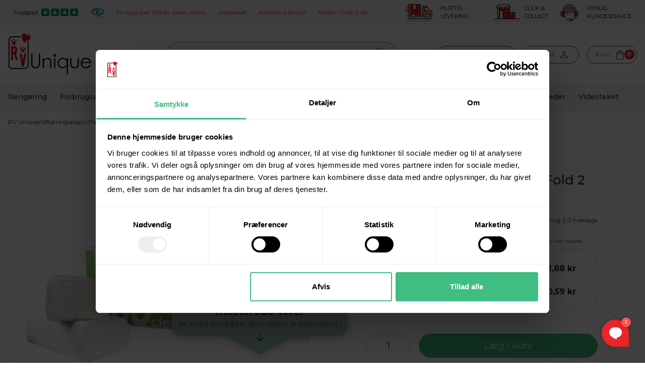

--- FILE ---
content_type: text/html; charset=utf-8
request_url: https://www.rvu.dk/products/go-clean-handklaedeark-z-fold-2-lags-hvid-3210-stk
body_size: 40671
content:
<!doctype html>
<html class="no-js" lang="da">
  <head>
    <meta charset="utf-8">
    <meta http-equiv="X-UA-Compatible" content="IE=edge">
    <meta name="viewport" content="width=device-width,initial-scale=1">
    <meta name="theme-color" content="">

    <link rel="canonical" href="https://www.rvu.dk/products/go-clean-handklaedeark-z-fold-2-lags-hvid-3210-stk">
    <link rel="preconnect" href="https://cdn.shopify.com" crossorigin>

    <style>
      @import url('https://fonts.googleapis.com/css2?family=Courgette&family=Montserrat:wght@100;200;300;400;500;600;700;800;900&family=Quicksand:wght@400;500&display=swap');
    </style>

	<link rel="stylesheet" href="//www.rvu.dk/cdn/shop/t/97/assets/main-tw.css?v=110505318543594122491755603821" />
    <link rel="icon" type="image/png" href="//www.rvu.dk/cdn/shop/t/97/assets/rvu-favicon.png?v=158306683136386151241754564050"><link rel="preconnect" href="https://fonts.shopifycdn.com" crossorigin><title>
        GO clean Håndklædeark Z-Fold 2 lags Hvid, 3210 stk
 &ndash; RV Unique</title>

    
      <meta name="description" content="Håndklædeark 2 lags hvid nyfiber Z-fold, med blødhed og sugeevne i top. Arkene er foldede et-ark-af-gangen, hvilket minimerer forbruget og øger hygiejnen. Håndklædearket er fødevaregodkendt og kan anvendes i områder, hvor der kan forekomme kontakt med fødevarer. Anbefales til brug ved hyppig håndaftørring.Specifikation">
    

    

<meta property="og:site_name" content="RV Unique">
<meta property="og:url" content="https://www.rvu.dk/products/go-clean-handklaedeark-z-fold-2-lags-hvid-3210-stk">
<meta property="og:title" content="GO clean Håndklædeark Z-Fold 2 lags Hvid, 3210 stk">
<meta property="og:type" content="product">
<meta property="og:description" content="Håndklædeark 2 lags hvid nyfiber Z-fold, med blødhed og sugeevne i top. Arkene er foldede et-ark-af-gangen, hvilket minimerer forbruget og øger hygiejnen. Håndklædearket er fødevaregodkendt og kan anvendes i områder, hvor der kan forekomme kontakt med fødevarer. Anbefales til brug ved hyppig håndaftørring.Specifikation"><meta property="og:image" content="http://www.rvu.dk/cdn/shop/products/RVUnique_3255.jpg?v=1699874511">
  <meta property="og:image:secure_url" content="https://www.rvu.dk/cdn/shop/products/RVUnique_3255.jpg?v=1699874511">
  <meta property="og:image:width" content="600">
  <meta property="og:image:height" content="600"><meta property="og:price:amount" content="258,30">
  <meta property="og:price:currency" content="DKK"><meta name="twitter:card" content="summary_large_image">
<meta name="twitter:title" content="GO clean Håndklædeark Z-Fold 2 lags Hvid, 3210 stk">
<meta name="twitter:description" content="Håndklædeark 2 lags hvid nyfiber Z-fold, med blødhed og sugeevne i top. Arkene er foldede et-ark-af-gangen, hvilket minimerer forbruget og øger hygiejnen. Håndklædearket er fødevaregodkendt og kan anvendes i områder, hvor der kan forekomme kontakt med fødevarer. Anbefales til brug ved hyppig håndaftørring.Specifikation">

<meta name="google-site-verification" content="l2sfXMpXjWhoiElUXAnaMClADKY_8ku5H2tUFmvhYfk" />


    <script src="//www.rvu.dk/cdn/shop/t/97/assets/constants.js?v=95358004781563950421754564055" defer="defer"></script>
    <script src="//www.rvu.dk/cdn/shop/t/97/assets/pubsub.js?v=2921868252632587581754564052" defer="defer"></script>
    <script src="//www.rvu.dk/cdn/shop/t/97/assets/global.js?v=89964481058828113561765902994" defer="defer"></script>
    <script>window.performance && window.performance.mark && window.performance.mark('shopify.content_for_header.start');</script><meta name="google-site-verification" content="cdiZx9sxEo_WgfhPZbO_kO09ddwucP6AHpeNUdg4Urs">
<meta id="shopify-digital-wallet" name="shopify-digital-wallet" content="/75873026352/digital_wallets/dialog">
<link rel="alternate" type="application/json+oembed" href="https://www.rvu.dk/products/go-clean-handklaedeark-z-fold-2-lags-hvid-3210-stk.oembed">
<script async="async" src="/checkouts/internal/preloads.js?locale=da-DK"></script>
<script id="shopify-features" type="application/json">{"accessToken":"38026438c9e2e0e3e9741d4c6a8df2e9","betas":["rich-media-storefront-analytics"],"domain":"www.rvu.dk","predictiveSearch":true,"shopId":75873026352,"locale":"da"}</script>
<script>var Shopify = Shopify || {};
Shopify.shop = "rv-unique.myshopify.com";
Shopify.locale = "da";
Shopify.currency = {"active":"DKK","rate":"1.0"};
Shopify.country = "DK";
Shopify.theme = {"name":"RV Unique (Conversio) - Live","id":180716437877,"schema_name":"RVU","schema_version":"0.0.1","theme_store_id":null,"role":"main"};
Shopify.theme.handle = "null";
Shopify.theme.style = {"id":null,"handle":null};
Shopify.cdnHost = "www.rvu.dk/cdn";
Shopify.routes = Shopify.routes || {};
Shopify.routes.root = "/";</script>
<script type="module">!function(o){(o.Shopify=o.Shopify||{}).modules=!0}(window);</script>
<script>!function(o){function n(){var o=[];function n(){o.push(Array.prototype.slice.apply(arguments))}return n.q=o,n}var t=o.Shopify=o.Shopify||{};t.loadFeatures=n(),t.autoloadFeatures=n()}(window);</script>
<script id="shop-js-analytics" type="application/json">{"pageType":"product"}</script>
<script defer="defer" async type="module" src="//www.rvu.dk/cdn/shopifycloud/shop-js/modules/v2/client.init-shop-cart-sync_CL98c8D9.da.esm.js"></script>
<script defer="defer" async type="module" src="//www.rvu.dk/cdn/shopifycloud/shop-js/modules/v2/chunk.common_EWJWM-vH.esm.js"></script>
<script type="module">
  await import("//www.rvu.dk/cdn/shopifycloud/shop-js/modules/v2/client.init-shop-cart-sync_CL98c8D9.da.esm.js");
await import("//www.rvu.dk/cdn/shopifycloud/shop-js/modules/v2/chunk.common_EWJWM-vH.esm.js");

  window.Shopify.SignInWithShop?.initShopCartSync?.({"fedCMEnabled":true,"windoidEnabled":true});

</script>
<script>(function() {
  var isLoaded = false;
  function asyncLoad() {
    if (isLoaded) return;
    isLoaded = true;
    var urls = ["https:\/\/chimpstatic.com\/mcjs-connected\/js\/users\/1881b22b3ebc7ad5175a44a78\/90ee541e81e56c3ff6531074f.js?shop=rv-unique.myshopify.com"];
    for (var i = 0; i < urls.length; i++) {
      var s = document.createElement('script');
      s.type = 'text/javascript';
      s.async = true;
      s.src = urls[i];
      var x = document.getElementsByTagName('script')[0];
      x.parentNode.insertBefore(s, x);
    }
  };
  if(window.attachEvent) {
    window.attachEvent('onload', asyncLoad);
  } else {
    window.addEventListener('load', asyncLoad, false);
  }
})();</script>
<script id="__st">var __st={"a":75873026352,"offset":3600,"reqid":"57f09bd0-ef26-4754-8ebd-9a0c899da9e7-1768236439","pageurl":"www.rvu.dk\/products\/go-clean-handklaedeark-z-fold-2-lags-hvid-3210-stk","u":"2a5d0c82222c","p":"product","rtyp":"product","rid":8726547956016};</script>
<script>window.ShopifyPaypalV4VisibilityTracking = true;</script>
<script id="captcha-bootstrap">!function(){'use strict';const t='contact',e='account',n='new_comment',o=[[t,t],['blogs',n],['comments',n],[t,'customer']],c=[[e,'customer_login'],[e,'guest_login'],[e,'recover_customer_password'],[e,'create_customer']],r=t=>t.map((([t,e])=>`form[action*='/${t}']:not([data-nocaptcha='true']) input[name='form_type'][value='${e}']`)).join(','),a=t=>()=>t?[...document.querySelectorAll(t)].map((t=>t.form)):[];function s(){const t=[...o],e=r(t);return a(e)}const i='password',u='form_key',d=['recaptcha-v3-token','g-recaptcha-response','h-captcha-response',i],f=()=>{try{return window.sessionStorage}catch{return}},m='__shopify_v',_=t=>t.elements[u];function p(t,e,n=!1){try{const o=window.sessionStorage,c=JSON.parse(o.getItem(e)),{data:r}=function(t){const{data:e,action:n}=t;return t[m]||n?{data:e,action:n}:{data:t,action:n}}(c);for(const[e,n]of Object.entries(r))t.elements[e]&&(t.elements[e].value=n);n&&o.removeItem(e)}catch(o){console.error('form repopulation failed',{error:o})}}const l='form_type',E='cptcha';function T(t){t.dataset[E]=!0}const w=window,h=w.document,L='Shopify',v='ce_forms',y='captcha';let A=!1;((t,e)=>{const n=(g='f06e6c50-85a8-45c8-87d0-21a2b65856fe',I='https://cdn.shopify.com/shopifycloud/storefront-forms-hcaptcha/ce_storefront_forms_captcha_hcaptcha.v1.5.2.iife.js',D={infoText:'Beskyttet af hCaptcha',privacyText:'Beskyttelse af persondata',termsText:'Vilkår'},(t,e,n)=>{const o=w[L][v],c=o.bindForm;if(c)return c(t,g,e,D).then(n);var r;o.q.push([[t,g,e,D],n]),r=I,A||(h.body.append(Object.assign(h.createElement('script'),{id:'captcha-provider',async:!0,src:r})),A=!0)});var g,I,D;w[L]=w[L]||{},w[L][v]=w[L][v]||{},w[L][v].q=[],w[L][y]=w[L][y]||{},w[L][y].protect=function(t,e){n(t,void 0,e),T(t)},Object.freeze(w[L][y]),function(t,e,n,w,h,L){const[v,y,A,g]=function(t,e,n){const i=e?o:[],u=t?c:[],d=[...i,...u],f=r(d),m=r(i),_=r(d.filter((([t,e])=>n.includes(e))));return[a(f),a(m),a(_),s()]}(w,h,L),I=t=>{const e=t.target;return e instanceof HTMLFormElement?e:e&&e.form},D=t=>v().includes(t);t.addEventListener('submit',(t=>{const e=I(t);if(!e)return;const n=D(e)&&!e.dataset.hcaptchaBound&&!e.dataset.recaptchaBound,o=_(e),c=g().includes(e)&&(!o||!o.value);(n||c)&&t.preventDefault(),c&&!n&&(function(t){try{if(!f())return;!function(t){const e=f();if(!e)return;const n=_(t);if(!n)return;const o=n.value;o&&e.removeItem(o)}(t);const e=Array.from(Array(32),(()=>Math.random().toString(36)[2])).join('');!function(t,e){_(t)||t.append(Object.assign(document.createElement('input'),{type:'hidden',name:u})),t.elements[u].value=e}(t,e),function(t,e){const n=f();if(!n)return;const o=[...t.querySelectorAll(`input[type='${i}']`)].map((({name:t})=>t)),c=[...d,...o],r={};for(const[a,s]of new FormData(t).entries())c.includes(a)||(r[a]=s);n.setItem(e,JSON.stringify({[m]:1,action:t.action,data:r}))}(t,e)}catch(e){console.error('failed to persist form',e)}}(e),e.submit())}));const S=(t,e)=>{t&&!t.dataset[E]&&(n(t,e.some((e=>e===t))),T(t))};for(const o of['focusin','change'])t.addEventListener(o,(t=>{const e=I(t);D(e)&&S(e,y())}));const B=e.get('form_key'),M=e.get(l),P=B&&M;t.addEventListener('DOMContentLoaded',(()=>{const t=y();if(P)for(const e of t)e.elements[l].value===M&&p(e,B);[...new Set([...A(),...v().filter((t=>'true'===t.dataset.shopifyCaptcha))])].forEach((e=>S(e,t)))}))}(h,new URLSearchParams(w.location.search),n,t,e,['guest_login'])})(!0,!0)}();</script>
<script integrity="sha256-4kQ18oKyAcykRKYeNunJcIwy7WH5gtpwJnB7kiuLZ1E=" data-source-attribution="shopify.loadfeatures" defer="defer" src="//www.rvu.dk/cdn/shopifycloud/storefront/assets/storefront/load_feature-a0a9edcb.js" crossorigin="anonymous"></script>
<script data-source-attribution="shopify.dynamic_checkout.dynamic.init">var Shopify=Shopify||{};Shopify.PaymentButton=Shopify.PaymentButton||{isStorefrontPortableWallets:!0,init:function(){window.Shopify.PaymentButton.init=function(){};var t=document.createElement("script");t.src="https://www.rvu.dk/cdn/shopifycloud/portable-wallets/latest/portable-wallets.da.js",t.type="module",document.head.appendChild(t)}};
</script>
<script data-source-attribution="shopify.dynamic_checkout.buyer_consent">
  function portableWalletsHideBuyerConsent(e){var t=document.getElementById("shopify-buyer-consent"),n=document.getElementById("shopify-subscription-policy-button");t&&n&&(t.classList.add("hidden"),t.setAttribute("aria-hidden","true"),n.removeEventListener("click",e))}function portableWalletsShowBuyerConsent(e){var t=document.getElementById("shopify-buyer-consent"),n=document.getElementById("shopify-subscription-policy-button");t&&n&&(t.classList.remove("hidden"),t.removeAttribute("aria-hidden"),n.addEventListener("click",e))}window.Shopify?.PaymentButton&&(window.Shopify.PaymentButton.hideBuyerConsent=portableWalletsHideBuyerConsent,window.Shopify.PaymentButton.showBuyerConsent=portableWalletsShowBuyerConsent);
</script>
<script data-source-attribution="shopify.dynamic_checkout.cart.bootstrap">document.addEventListener("DOMContentLoaded",(function(){function t(){return document.querySelector("shopify-accelerated-checkout-cart, shopify-accelerated-checkout")}if(t())Shopify.PaymentButton.init();else{new MutationObserver((function(e,n){t()&&(Shopify.PaymentButton.init(),n.disconnect())})).observe(document.body,{childList:!0,subtree:!0})}}));
</script>

<script>window.performance && window.performance.mark && window.performance.mark('shopify.content_for_header.end');</script>


	<link href="//www.rvu.dk/cdn/shop/t/97/assets/new-base.css?v=26323005564666500591763020718" rel="stylesheet" type="text/css" media="all" />
    

    <script>
      document.documentElement.className = document.documentElement.className.replace('no-js', 'js');
      if (Shopify.designMode) {
      	document.documentElement.classList.add('shopify-design-mode');
      }
    </script>

  <!-- Mailchimp tilmeld nyhedsbrev pop-up -->
   <!-- <script id="mcjs">!function(c,h,i,m,p){m=c.createElement(h),p=c.getElementsByTagName(h)[0],m.async=1,m.src=i,p.parentNode.insertBefore(m,p)}(document,"script","https://chimpstatic.com/mcjs-connected/js/users/1881b22b3ebc7ad5175a44a78/da8e7d644d2035c8fba96747f.js");</script> -->

    <!-- Leadinfo tracking code 
    <script>
  (function(l,e,a,d,i,n,f,o){if(!l[i]){l.GlobalLeadinfoNamespace=l.GlobalLeadinfoNamespace||[];
    l.GlobalLeadinfoNamespace.push(i);l[i]=function(){(l[i].q=l[i].q||[]).push(arguments)};l[i].t=l[i].t||n;
    l[i].q=l[i].q||[];o=e.createElement(a);f=e.getElementsByTagName(a)[0];o.async=1;o.src=d;f.parentNode.insertBefore(o,f);}
    }(window,document,'script','https://cdn.leadinfo.net/ping.js','leadinfo','LI-672A4DED5B065'));
    </script>-->

    
    <link rel="preconnect" href="https://fonts.googleapis.com">
    <link rel="preconnect" href="https://fonts.gstatic.com" crossorigin>
    <link href="https://fonts.googleapis.com/css2?family=Barlow+Semi+Condensed:wght@300;@400;500;600;700&family=Manufacturing+Consent&family=Montserrat:ital,wght@0,100..900;1,100..900&family=Roboto:ital,wght@0,100..900;1,100..900&display=swap" rel="stylesheet">

  <!-- BEGIN app block: shopify://apps/easy-tag-gtm-data-layer/blocks/datalayer-embed-block/be308f3f-c82d-4290-b187-8561d4a8782a --><script>(function(w, d) {var f = d.getElementsByTagName('script')[0];var s = d.createElement('script');s.async = true;s.src = "https:\/\/cdn.shopify.com\/extensions\/9d4b20e8-14f7-4a65-86dc-eaa196dcf826\/2.1.0\/assets\/tidl-2.1.0.min.js";s.onload = function() {window.TAGinstall.init({"data_layer": {"model": "legacy","item_id_selector": "sku|variant_id"},"events":{"device_data":true,"user_data":true,"cart_data":true,"collections":true,"product_click":true,"product":true,"add_to_cart":true,"remove_from_cart":true,"login":true,"register":true,"search":true},"currency":"DKK","gtm_container_id":"GTM-5J9C9LZ",}, {
   "_internal": {},"contextData": {"page": {"type":"product"}
   },"cartData" : {"pageType":"product","items": [],"total":0.0,"currency":"DKK"},"productData": {"currency":"DKK","items": [{"name":"GO clean Håndklædeark Z-Fold 2 lags Hvid, 3210 stk","brand":"GOCLEAN","category":"HAANDARK","variant":"Default Title","sku":"3255","barcode":"5707121032556","price":258.3,"compare_at_price":0.0,"product_id":"8726547956016","variant_id":"47257170510128","image":"\/\/www.rvu.dk\/cdn\/shop\/products\/RVUnique_3255.jpg?v=1699874511",
"handle":"go-clean-handklaedeark-z-fold-2-lags-hvid-3210-stk"}]
       }});


    };
    f.parentNode.insertBefore(s, f);
})(window, document);
</script>
<!-- Google Tag Manager -->
<script>(function(w,d,s,l,i){w[l]=w[l]||[];w[l].push({'gtm.start':
new Date().getTime(),event:'gtm.js'});var f=d.getElementsByTagName(s)[0],
j=d.createElement(s),dl=l!='dataLayer'?'&l='+l:'';j.async=true;j.src=
'https://www.googletagmanager.com/gtm.js?id='+i+dl;f.parentNode.insertBefore(j,f);
})(window,document,'script','dataLayer','GTM-5J9C9LZ');</script>
<!-- End Google Tag Manager -->

<!-- END app block --><script src="https://cdn.shopify.com/extensions/672852d5-9643-4063-92b1-cb44ffbd6932/forms-2293/assets/shopify-forms-loader.js" type="text/javascript" defer="defer"></script>
<link href="https://monorail-edge.shopifysvc.com" rel="dns-prefetch">
<script>(function(){if ("sendBeacon" in navigator && "performance" in window) {try {var session_token_from_headers = performance.getEntriesByType('navigation')[0].serverTiming.find(x => x.name == '_s').description;} catch {var session_token_from_headers = undefined;}var session_cookie_matches = document.cookie.match(/_shopify_s=([^;]*)/);var session_token_from_cookie = session_cookie_matches && session_cookie_matches.length === 2 ? session_cookie_matches[1] : "";var session_token = session_token_from_headers || session_token_from_cookie || "";function handle_abandonment_event(e) {var entries = performance.getEntries().filter(function(entry) {return /monorail-edge.shopifysvc.com/.test(entry.name);});if (!window.abandonment_tracked && entries.length === 0) {window.abandonment_tracked = true;var currentMs = Date.now();var navigation_start = performance.timing.navigationStart;var payload = {shop_id: 75873026352,url: window.location.href,navigation_start,duration: currentMs - navigation_start,session_token,page_type: "product"};window.navigator.sendBeacon("https://monorail-edge.shopifysvc.com/v1/produce", JSON.stringify({schema_id: "online_store_buyer_site_abandonment/1.1",payload: payload,metadata: {event_created_at_ms: currentMs,event_sent_at_ms: currentMs}}));}}window.addEventListener('pagehide', handle_abandonment_event);}}());</script>
<script id="web-pixels-manager-setup">(function e(e,d,r,n,o){if(void 0===o&&(o={}),!Boolean(null===(a=null===(i=window.Shopify)||void 0===i?void 0:i.analytics)||void 0===a?void 0:a.replayQueue)){var i,a;window.Shopify=window.Shopify||{};var t=window.Shopify;t.analytics=t.analytics||{};var s=t.analytics;s.replayQueue=[],s.publish=function(e,d,r){return s.replayQueue.push([e,d,r]),!0};try{self.performance.mark("wpm:start")}catch(e){}var l=function(){var e={modern:/Edge?\/(1{2}[4-9]|1[2-9]\d|[2-9]\d{2}|\d{4,})\.\d+(\.\d+|)|Firefox\/(1{2}[4-9]|1[2-9]\d|[2-9]\d{2}|\d{4,})\.\d+(\.\d+|)|Chrom(ium|e)\/(9{2}|\d{3,})\.\d+(\.\d+|)|(Maci|X1{2}).+ Version\/(15\.\d+|(1[6-9]|[2-9]\d|\d{3,})\.\d+)([,.]\d+|)( \(\w+\)|)( Mobile\/\w+|) Safari\/|Chrome.+OPR\/(9{2}|\d{3,})\.\d+\.\d+|(CPU[ +]OS|iPhone[ +]OS|CPU[ +]iPhone|CPU IPhone OS|CPU iPad OS)[ +]+(15[._]\d+|(1[6-9]|[2-9]\d|\d{3,})[._]\d+)([._]\d+|)|Android:?[ /-](13[3-9]|1[4-9]\d|[2-9]\d{2}|\d{4,})(\.\d+|)(\.\d+|)|Android.+Firefox\/(13[5-9]|1[4-9]\d|[2-9]\d{2}|\d{4,})\.\d+(\.\d+|)|Android.+Chrom(ium|e)\/(13[3-9]|1[4-9]\d|[2-9]\d{2}|\d{4,})\.\d+(\.\d+|)|SamsungBrowser\/([2-9]\d|\d{3,})\.\d+/,legacy:/Edge?\/(1[6-9]|[2-9]\d|\d{3,})\.\d+(\.\d+|)|Firefox\/(5[4-9]|[6-9]\d|\d{3,})\.\d+(\.\d+|)|Chrom(ium|e)\/(5[1-9]|[6-9]\d|\d{3,})\.\d+(\.\d+|)([\d.]+$|.*Safari\/(?![\d.]+ Edge\/[\d.]+$))|(Maci|X1{2}).+ Version\/(10\.\d+|(1[1-9]|[2-9]\d|\d{3,})\.\d+)([,.]\d+|)( \(\w+\)|)( Mobile\/\w+|) Safari\/|Chrome.+OPR\/(3[89]|[4-9]\d|\d{3,})\.\d+\.\d+|(CPU[ +]OS|iPhone[ +]OS|CPU[ +]iPhone|CPU IPhone OS|CPU iPad OS)[ +]+(10[._]\d+|(1[1-9]|[2-9]\d|\d{3,})[._]\d+)([._]\d+|)|Android:?[ /-](13[3-9]|1[4-9]\d|[2-9]\d{2}|\d{4,})(\.\d+|)(\.\d+|)|Mobile Safari.+OPR\/([89]\d|\d{3,})\.\d+\.\d+|Android.+Firefox\/(13[5-9]|1[4-9]\d|[2-9]\d{2}|\d{4,})\.\d+(\.\d+|)|Android.+Chrom(ium|e)\/(13[3-9]|1[4-9]\d|[2-9]\d{2}|\d{4,})\.\d+(\.\d+|)|Android.+(UC? ?Browser|UCWEB|U3)[ /]?(15\.([5-9]|\d{2,})|(1[6-9]|[2-9]\d|\d{3,})\.\d+)\.\d+|SamsungBrowser\/(5\.\d+|([6-9]|\d{2,})\.\d+)|Android.+MQ{2}Browser\/(14(\.(9|\d{2,})|)|(1[5-9]|[2-9]\d|\d{3,})(\.\d+|))(\.\d+|)|K[Aa][Ii]OS\/(3\.\d+|([4-9]|\d{2,})\.\d+)(\.\d+|)/},d=e.modern,r=e.legacy,n=navigator.userAgent;return n.match(d)?"modern":n.match(r)?"legacy":"unknown"}(),u="modern"===l?"modern":"legacy",c=(null!=n?n:{modern:"",legacy:""})[u],f=function(e){return[e.baseUrl,"/wpm","/b",e.hashVersion,"modern"===e.buildTarget?"m":"l",".js"].join("")}({baseUrl:d,hashVersion:r,buildTarget:u}),m=function(e){var d=e.version,r=e.bundleTarget,n=e.surface,o=e.pageUrl,i=e.monorailEndpoint;return{emit:function(e){var a=e.status,t=e.errorMsg,s=(new Date).getTime(),l=JSON.stringify({metadata:{event_sent_at_ms:s},events:[{schema_id:"web_pixels_manager_load/3.1",payload:{version:d,bundle_target:r,page_url:o,status:a,surface:n,error_msg:t},metadata:{event_created_at_ms:s}}]});if(!i)return console&&console.warn&&console.warn("[Web Pixels Manager] No Monorail endpoint provided, skipping logging."),!1;try{return self.navigator.sendBeacon.bind(self.navigator)(i,l)}catch(e){}var u=new XMLHttpRequest;try{return u.open("POST",i,!0),u.setRequestHeader("Content-Type","text/plain"),u.send(l),!0}catch(e){return console&&console.warn&&console.warn("[Web Pixels Manager] Got an unhandled error while logging to Monorail."),!1}}}}({version:r,bundleTarget:l,surface:e.surface,pageUrl:self.location.href,monorailEndpoint:e.monorailEndpoint});try{o.browserTarget=l,function(e){var d=e.src,r=e.async,n=void 0===r||r,o=e.onload,i=e.onerror,a=e.sri,t=e.scriptDataAttributes,s=void 0===t?{}:t,l=document.createElement("script"),u=document.querySelector("head"),c=document.querySelector("body");if(l.async=n,l.src=d,a&&(l.integrity=a,l.crossOrigin="anonymous"),s)for(var f in s)if(Object.prototype.hasOwnProperty.call(s,f))try{l.dataset[f]=s[f]}catch(e){}if(o&&l.addEventListener("load",o),i&&l.addEventListener("error",i),u)u.appendChild(l);else{if(!c)throw new Error("Did not find a head or body element to append the script");c.appendChild(l)}}({src:f,async:!0,onload:function(){if(!function(){var e,d;return Boolean(null===(d=null===(e=window.Shopify)||void 0===e?void 0:e.analytics)||void 0===d?void 0:d.initialized)}()){var d=window.webPixelsManager.init(e)||void 0;if(d){var r=window.Shopify.analytics;r.replayQueue.forEach((function(e){var r=e[0],n=e[1],o=e[2];d.publishCustomEvent(r,n,o)})),r.replayQueue=[],r.publish=d.publishCustomEvent,r.visitor=d.visitor,r.initialized=!0}}},onerror:function(){return m.emit({status:"failed",errorMsg:"".concat(f," has failed to load")})},sri:function(e){var d=/^sha384-[A-Za-z0-9+/=]+$/;return"string"==typeof e&&d.test(e)}(c)?c:"",scriptDataAttributes:o}),m.emit({status:"loading"})}catch(e){m.emit({status:"failed",errorMsg:(null==e?void 0:e.message)||"Unknown error"})}}})({shopId: 75873026352,storefrontBaseUrl: "https://www.rvu.dk",extensionsBaseUrl: "https://extensions.shopifycdn.com/cdn/shopifycloud/web-pixels-manager",monorailEndpoint: "https://monorail-edge.shopifysvc.com/unstable/produce_batch",surface: "storefront-renderer",enabledBetaFlags: ["2dca8a86","a0d5f9d2"],webPixelsConfigList: [{"id":"1918042485","configuration":"{\"config\":\"{\\\"google_tag_ids\\\":[\\\"AW-16698637489\\\",\\\"G-Y88P05Q19M\\\"],\\\"target_country\\\":\\\"ZZ\\\",\\\"gtag_events\\\":[{\\\"type\\\":\\\"begin_checkout\\\",\\\"action_label\\\":\\\"G-Y88P05Q19M\\\"},{\\\"type\\\":\\\"search\\\",\\\"action_label\\\":\\\"G-Y88P05Q19M\\\"},{\\\"type\\\":\\\"view_item\\\",\\\"action_label\\\":\\\"G-Y88P05Q19M\\\"},{\\\"type\\\":\\\"purchase\\\",\\\"action_label\\\":[\\\"AW-16698637489\\\/x5lACL30tdgZELH5w5o-\\\",\\\"G-Y88P05Q19M\\\"]},{\\\"type\\\":\\\"page_view\\\",\\\"action_label\\\":\\\"G-Y88P05Q19M\\\"},{\\\"type\\\":\\\"add_payment_info\\\",\\\"action_label\\\":\\\"G-Y88P05Q19M\\\"},{\\\"type\\\":\\\"add_to_cart\\\",\\\"action_label\\\":\\\"G-Y88P05Q19M\\\"}],\\\"enable_monitoring_mode\\\":false}\"}","eventPayloadVersion":"v1","runtimeContext":"OPEN","scriptVersion":"b2a88bafab3e21179ed38636efcd8a93","type":"APP","apiClientId":1780363,"privacyPurposes":[],"dataSharingAdjustments":{"protectedCustomerApprovalScopes":["read_customer_address","read_customer_email","read_customer_name","read_customer_personal_data","read_customer_phone"]}},{"id":"76022064","eventPayloadVersion":"1","runtimeContext":"LAX","scriptVersion":"1","type":"CUSTOM","privacyPurposes":["ANALYTICS","MARKETING","SALE_OF_DATA"],"name":"Easy Tag - GTM"},{"id":"116523312","eventPayloadVersion":"1","runtimeContext":"LAX","scriptVersion":"1","type":"CUSTOM","privacyPurposes":["SALE_OF_DATA"],"name":"Reaktion Pixel"},{"id":"shopify-app-pixel","configuration":"{}","eventPayloadVersion":"v1","runtimeContext":"STRICT","scriptVersion":"0450","apiClientId":"shopify-pixel","type":"APP","privacyPurposes":["ANALYTICS","MARKETING"]},{"id":"shopify-custom-pixel","eventPayloadVersion":"v1","runtimeContext":"LAX","scriptVersion":"0450","apiClientId":"shopify-pixel","type":"CUSTOM","privacyPurposes":["ANALYTICS","MARKETING"]}],isMerchantRequest: false,initData: {"shop":{"name":"RV Unique","paymentSettings":{"currencyCode":"DKK"},"myshopifyDomain":"rv-unique.myshopify.com","countryCode":"DK","storefrontUrl":"https:\/\/www.rvu.dk"},"customer":null,"cart":null,"checkout":null,"productVariants":[{"price":{"amount":258.3,"currencyCode":"DKK"},"product":{"title":"GO clean Håndklædeark Z-Fold 2 lags Hvid, 3210 stk","vendor":"GOCLEAN","id":"8726547956016","untranslatedTitle":"GO clean Håndklædeark Z-Fold 2 lags Hvid, 3210 stk","url":"\/products\/go-clean-handklaedeark-z-fold-2-lags-hvid-3210-stk","type":"HAANDARK"},"id":"47257170510128","image":{"src":"\/\/www.rvu.dk\/cdn\/shop\/products\/RVUnique_3255.jpg?v=1699874511"},"sku":"3255","title":"Default Title","untranslatedTitle":"Default Title"}],"purchasingCompany":null},},"https://www.rvu.dk/cdn","7cecd0b6w90c54c6cpe92089d5m57a67346",{"modern":"","legacy":""},{"shopId":"75873026352","storefrontBaseUrl":"https:\/\/www.rvu.dk","extensionBaseUrl":"https:\/\/extensions.shopifycdn.com\/cdn\/shopifycloud\/web-pixels-manager","surface":"storefront-renderer","enabledBetaFlags":"[\"2dca8a86\", \"a0d5f9d2\"]","isMerchantRequest":"false","hashVersion":"7cecd0b6w90c54c6cpe92089d5m57a67346","publish":"custom","events":"[[\"page_viewed\",{}],[\"product_viewed\",{\"productVariant\":{\"price\":{\"amount\":258.3,\"currencyCode\":\"DKK\"},\"product\":{\"title\":\"GO clean Håndklædeark Z-Fold 2 lags Hvid, 3210 stk\",\"vendor\":\"GOCLEAN\",\"id\":\"8726547956016\",\"untranslatedTitle\":\"GO clean Håndklædeark Z-Fold 2 lags Hvid, 3210 stk\",\"url\":\"\/products\/go-clean-handklaedeark-z-fold-2-lags-hvid-3210-stk\",\"type\":\"HAANDARK\"},\"id\":\"47257170510128\",\"image\":{\"src\":\"\/\/www.rvu.dk\/cdn\/shop\/products\/RVUnique_3255.jpg?v=1699874511\"},\"sku\":\"3255\",\"title\":\"Default Title\",\"untranslatedTitle\":\"Default Title\"}}]]"});</script><script>
  window.ShopifyAnalytics = window.ShopifyAnalytics || {};
  window.ShopifyAnalytics.meta = window.ShopifyAnalytics.meta || {};
  window.ShopifyAnalytics.meta.currency = 'DKK';
  var meta = {"product":{"id":8726547956016,"gid":"gid:\/\/shopify\/Product\/8726547956016","vendor":"GOCLEAN","type":"HAANDARK","handle":"go-clean-handklaedeark-z-fold-2-lags-hvid-3210-stk","variants":[{"id":47257170510128,"price":25830,"name":"GO clean Håndklædeark Z-Fold 2 lags Hvid, 3210 stk","public_title":null,"sku":"3255"}],"remote":false},"page":{"pageType":"product","resourceType":"product","resourceId":8726547956016,"requestId":"57f09bd0-ef26-4754-8ebd-9a0c899da9e7-1768236439"}};
  for (var attr in meta) {
    window.ShopifyAnalytics.meta[attr] = meta[attr];
  }
</script>
<script class="analytics">
  (function () {
    var customDocumentWrite = function(content) {
      var jquery = null;

      if (window.jQuery) {
        jquery = window.jQuery;
      } else if (window.Checkout && window.Checkout.$) {
        jquery = window.Checkout.$;
      }

      if (jquery) {
        jquery('body').append(content);
      }
    };

    var hasLoggedConversion = function(token) {
      if (token) {
        return document.cookie.indexOf('loggedConversion=' + token) !== -1;
      }
      return false;
    }

    var setCookieIfConversion = function(token) {
      if (token) {
        var twoMonthsFromNow = new Date(Date.now());
        twoMonthsFromNow.setMonth(twoMonthsFromNow.getMonth() + 2);

        document.cookie = 'loggedConversion=' + token + '; expires=' + twoMonthsFromNow;
      }
    }

    var trekkie = window.ShopifyAnalytics.lib = window.trekkie = window.trekkie || [];
    if (trekkie.integrations) {
      return;
    }
    trekkie.methods = [
      'identify',
      'page',
      'ready',
      'track',
      'trackForm',
      'trackLink'
    ];
    trekkie.factory = function(method) {
      return function() {
        var args = Array.prototype.slice.call(arguments);
        args.unshift(method);
        trekkie.push(args);
        return trekkie;
      };
    };
    for (var i = 0; i < trekkie.methods.length; i++) {
      var key = trekkie.methods[i];
      trekkie[key] = trekkie.factory(key);
    }
    trekkie.load = function(config) {
      trekkie.config = config || {};
      trekkie.config.initialDocumentCookie = document.cookie;
      var first = document.getElementsByTagName('script')[0];
      var script = document.createElement('script');
      script.type = 'text/javascript';
      script.onerror = function(e) {
        var scriptFallback = document.createElement('script');
        scriptFallback.type = 'text/javascript';
        scriptFallback.onerror = function(error) {
                var Monorail = {
      produce: function produce(monorailDomain, schemaId, payload) {
        var currentMs = new Date().getTime();
        var event = {
          schema_id: schemaId,
          payload: payload,
          metadata: {
            event_created_at_ms: currentMs,
            event_sent_at_ms: currentMs
          }
        };
        return Monorail.sendRequest("https://" + monorailDomain + "/v1/produce", JSON.stringify(event));
      },
      sendRequest: function sendRequest(endpointUrl, payload) {
        // Try the sendBeacon API
        if (window && window.navigator && typeof window.navigator.sendBeacon === 'function' && typeof window.Blob === 'function' && !Monorail.isIos12()) {
          var blobData = new window.Blob([payload], {
            type: 'text/plain'
          });

          if (window.navigator.sendBeacon(endpointUrl, blobData)) {
            return true;
          } // sendBeacon was not successful

        } // XHR beacon

        var xhr = new XMLHttpRequest();

        try {
          xhr.open('POST', endpointUrl);
          xhr.setRequestHeader('Content-Type', 'text/plain');
          xhr.send(payload);
        } catch (e) {
          console.log(e);
        }

        return false;
      },
      isIos12: function isIos12() {
        return window.navigator.userAgent.lastIndexOf('iPhone; CPU iPhone OS 12_') !== -1 || window.navigator.userAgent.lastIndexOf('iPad; CPU OS 12_') !== -1;
      }
    };
    Monorail.produce('monorail-edge.shopifysvc.com',
      'trekkie_storefront_load_errors/1.1',
      {shop_id: 75873026352,
      theme_id: 180716437877,
      app_name: "storefront",
      context_url: window.location.href,
      source_url: "//www.rvu.dk/cdn/s/trekkie.storefront.05c509f133afcfb9f2a8aef7ef881fd109f9b92e.min.js"});

        };
        scriptFallback.async = true;
        scriptFallback.src = '//www.rvu.dk/cdn/s/trekkie.storefront.05c509f133afcfb9f2a8aef7ef881fd109f9b92e.min.js';
        first.parentNode.insertBefore(scriptFallback, first);
      };
      script.async = true;
      script.src = '//www.rvu.dk/cdn/s/trekkie.storefront.05c509f133afcfb9f2a8aef7ef881fd109f9b92e.min.js';
      first.parentNode.insertBefore(script, first);
    };
    trekkie.load(
      {"Trekkie":{"appName":"storefront","development":false,"defaultAttributes":{"shopId":75873026352,"isMerchantRequest":null,"themeId":180716437877,"themeCityHash":"2664712881985761952","contentLanguage":"da","currency":"DKK"},"isServerSideCookieWritingEnabled":true,"monorailRegion":"shop_domain","enabledBetaFlags":["65f19447"]},"Session Attribution":{},"S2S":{"facebookCapiEnabled":false,"source":"trekkie-storefront-renderer","apiClientId":580111}}
    );

    var loaded = false;
    trekkie.ready(function() {
      if (loaded) return;
      loaded = true;

      window.ShopifyAnalytics.lib = window.trekkie;

      var originalDocumentWrite = document.write;
      document.write = customDocumentWrite;
      try { window.ShopifyAnalytics.merchantGoogleAnalytics.call(this); } catch(error) {};
      document.write = originalDocumentWrite;

      window.ShopifyAnalytics.lib.page(null,{"pageType":"product","resourceType":"product","resourceId":8726547956016,"requestId":"57f09bd0-ef26-4754-8ebd-9a0c899da9e7-1768236439","shopifyEmitted":true});

      var match = window.location.pathname.match(/checkouts\/(.+)\/(thank_you|post_purchase)/)
      var token = match? match[1]: undefined;
      if (!hasLoggedConversion(token)) {
        setCookieIfConversion(token);
        window.ShopifyAnalytics.lib.track("Viewed Product",{"currency":"DKK","variantId":47257170510128,"productId":8726547956016,"productGid":"gid:\/\/shopify\/Product\/8726547956016","name":"GO clean Håndklædeark Z-Fold 2 lags Hvid, 3210 stk","price":"258.30","sku":"3255","brand":"GOCLEAN","variant":null,"category":"HAANDARK","nonInteraction":true,"remote":false},undefined,undefined,{"shopifyEmitted":true});
      window.ShopifyAnalytics.lib.track("monorail:\/\/trekkie_storefront_viewed_product\/1.1",{"currency":"DKK","variantId":47257170510128,"productId":8726547956016,"productGid":"gid:\/\/shopify\/Product\/8726547956016","name":"GO clean Håndklædeark Z-Fold 2 lags Hvid, 3210 stk","price":"258.30","sku":"3255","brand":"GOCLEAN","variant":null,"category":"HAANDARK","nonInteraction":true,"remote":false,"referer":"https:\/\/www.rvu.dk\/products\/go-clean-handklaedeark-z-fold-2-lags-hvid-3210-stk"});
      }
    });


        var eventsListenerScript = document.createElement('script');
        eventsListenerScript.async = true;
        eventsListenerScript.src = "//www.rvu.dk/cdn/shopifycloud/storefront/assets/shop_events_listener-3da45d37.js";
        document.getElementsByTagName('head')[0].appendChild(eventsListenerScript);

})();</script>
<script
  defer
  src="https://www.rvu.dk/cdn/shopifycloud/perf-kit/shopify-perf-kit-3.0.3.min.js"
  data-application="storefront-renderer"
  data-shop-id="75873026352"
  data-render-region="gcp-us-east1"
  data-page-type="product"
  data-theme-instance-id="180716437877"
  data-theme-name="RVU"
  data-theme-version="0.0.1"
  data-monorail-region="shop_domain"
  data-resource-timing-sampling-rate="10"
  data-shs="true"
  data-shs-beacon="true"
  data-shs-export-with-fetch="true"
  data-shs-logs-sample-rate="1"
  data-shs-beacon-endpoint="https://www.rvu.dk/api/collect"
></script>
</head>

  <body class="antialiased login-modal__closed">

    <a class="skip-to-content-link button visually-hidden" href="#MainContent">
      Gå til indhold
    </a><div id="mtm__notification" class=" fixed flex flex-col items-center justify-between w-full md:w-[327px] h-[189px] bg-white rounded-b-[30px] md:rounded-[30px] md:top-[30px] md:right-[30px] font-medium pt-4 pb-[34px] max-md:px-[30px] shadow-xl shadow-black/25">
	<svg xmlns="http://www.w3.org/2000/svg" width="40" height="40" fill="none"><path d="M10.187 35.773c-.69 0-1.28-.246-1.77-.737a2.415 2.415 0 0 1-.738-1.771V13.606c0-.666.246-1.25.737-1.748a2.396 2.396 0 0 1 1.771-.75h3.826v-.619c0-1.657.583-3.07 1.749-4.237 1.165-1.167 2.58-1.75 4.247-1.75 1.666 0 3.082.585 4.25 1.755 1.166 1.17 1.75 2.581 1.75 4.232v.62h3.835c.668 0 1.251.25 1.75.749.5.499.749 1.082.749 1.748v19.659c0 .689-.25 1.28-.749 1.77-.499.492-1.082.738-1.748.738H10.187Zm0-1.995h19.648a.496.496 0 0 0 .352-.157.485.485 0 0 0 .16-.356V13.617a.49.49 0 0 0-.16-.353.49.49 0 0 0-.352-.16h-3.826v4.013c0 .285-.098.52-.293.707-.194.187-.435.28-.721.28a.949.949 0 0 1-.982-.987v-4.013h-8.005v4.013c0 .285-.097.52-.292.707-.194.187-.435.28-.721.28a.949.949 0 0 1-.982-.987v-4.013h-3.826a.485.485 0 0 0-.357.16.496.496 0 0 0-.156.353v19.648a.49.49 0 0 0 .156.356.491.491 0 0 0 .357.157Zm5.822-22.67h8.004v-.619c0-1.107-.387-2.05-1.161-2.827-.774-.777-1.724-1.165-2.848-1.165-1.125 0-2.072.39-2.841 1.169-.77.78-1.154 1.72-1.154 2.823v.62Z" fill="currentColor"/></svg>
	<p>Varen er lagt i kurven.</p>
	<a href="/cart" class="grid place-items-center bg-buyGreen w-full md:w-[267px] h-[48px] rounded-full text-white">Gå til indkøbskurv</a>
</div>

<style>
	#mtm__notification{
		transition: all 0.3s ease-in-out;
		opacity: 0;
		transform: translateY(-100%);
		pointer-events: none;
		z-index: 0;
	}
	#mtm__notification.show{
		transform: translateY(0%);
		opacity: 1;
		pointer-events: auto;
        z-index: 99999;
	}
</style>
<!-- BEGIN sections: header-group -->
<div id="shopify-section-sections--25169304715637__rvu-header" class="shopify-section shopify-section-group-header-group rvu-header"><header class="bg-white z-30 w-full">
	<!-- global bar -->
	<div class="bg-[#F4F4F4] px-2.5 xl:py-2">
		<div class="container-fluid max-w-[1920px] mx-auto flex xl:grid grid-items-center grid-cols-12 xl:px-[16px] max-xl:h-[32px]">
			<div class="col-span-6 xl:col-span-2 flex items-center justify-start">
				
				
				
				
				
					<a href="https://dk.trustpilot.com/review/rvu.dk" target="_blank" class="flex space-x-[3px] mr-4 xl:mr-6">
						<span class="text-[11px] pr-[3px] font-montserrat ">Trustpilot</span>
						
							<svg xmlns="http://www.w3.org/2000/svg" width="16" height="15" fill="none">
								<rect width="16" height="15" rx="3" fill="#00964F"/>
								<path d="m8 10.029-2.18 1.656a.443.443 0 0 1-.294.092.52.52 0 0 1-.443-.308.416.416 0 0 1-.005-.306l.834-2.718-2.103-1.526a.42.42 0 0 1-.186-.245.489.489 0 0 1 .169-.513.442.442 0 0 1 .287-.094h2.622l.854-2.811a.467.467 0 0 1 .179-.253.466.466 0 0 1 .713.253l.851 2.811h2.625c.113 0 .207.032.284.094a.493.493 0 0 1 .17.513.423.423 0 0 1-.184.245l-2.106 1.526.834 2.718a.415.415 0 0 1-.005.306.482.482 0 0 1-.176.218.538.538 0 0 1-.267.09.432.432 0 0 1-.29-.092L8 10.03Z" fill="#fff"/>
							</svg>
						
							<svg xmlns="http://www.w3.org/2000/svg" width="16" height="15" fill="none">
								<rect width="16" height="15" rx="3" fill="#00964F"/>
								<path d="m8 10.029-2.18 1.656a.443.443 0 0 1-.294.092.52.52 0 0 1-.443-.308.416.416 0 0 1-.005-.306l.834-2.718-2.103-1.526a.42.42 0 0 1-.186-.245.489.489 0 0 1 .169-.513.442.442 0 0 1 .287-.094h2.622l.854-2.811a.467.467 0 0 1 .179-.253.466.466 0 0 1 .713.253l.851 2.811h2.625c.113 0 .207.032.284.094a.493.493 0 0 1 .17.513.423.423 0 0 1-.184.245l-2.106 1.526.834 2.718a.415.415 0 0 1-.005.306.482.482 0 0 1-.176.218.538.538 0 0 1-.267.09.432.432 0 0 1-.29-.092L8 10.03Z" fill="#fff"/>
							</svg>
						
							<svg xmlns="http://www.w3.org/2000/svg" width="16" height="15" fill="none">
								<rect width="16" height="15" rx="3" fill="#00964F"/>
								<path d="m8 10.029-2.18 1.656a.443.443 0 0 1-.294.092.52.52 0 0 1-.443-.308.416.416 0 0 1-.005-.306l.834-2.718-2.103-1.526a.42.42 0 0 1-.186-.245.489.489 0 0 1 .169-.513.442.442 0 0 1 .287-.094h2.622l.854-2.811a.467.467 0 0 1 .179-.253.466.466 0 0 1 .713.253l.851 2.811h2.625c.113 0 .207.032.284.094a.493.493 0 0 1 .17.513.423.423 0 0 1-.184.245l-2.106 1.526.834 2.718a.415.415 0 0 1-.005.306.482.482 0 0 1-.176.218.538.538 0 0 1-.267.09.432.432 0 0 1-.29-.092L8 10.03Z" fill="#fff"/>
							</svg>
						
							<svg xmlns="http://www.w3.org/2000/svg" width="16" height="15" fill="none">
								<rect width="16" height="15" rx="3" fill="#00964F"/>
								<path d="m8 10.029-2.18 1.656a.443.443 0 0 1-.294.092.52.52 0 0 1-.443-.308.416.416 0 0 1-.005-.306l.834-2.718-2.103-1.526a.42.42 0 0 1-.186-.245.489.489 0 0 1 .169-.513.442.442 0 0 1 .287-.094h2.622l.854-2.811a.467.467 0 0 1 .179-.253.466.466 0 0 1 .713.253l.851 2.811h2.625c.113 0 .207.032.284.094a.493.493 0 0 1 .17.513.423.423 0 0 1-.184.245l-2.106 1.526.834 2.718a.415.415 0 0 1-.005.306.482.482 0 0 1-.176.218.538.538 0 0 1-.267.09.432.432 0 0 1-.29-.092L8 10.03Z" fill="#fff"/>
							</svg>
						
					</a>
				
				<img src="//www.rvu.dk/cdn/shop/t/97/assets/e-ikon.svg?v=44731435584557840621754564053" width="30" height="23" class="w-[30px] h-[23px] max-[330px]:hidden">
			</div>
			<ul class="col-span-6 xl:space-x-6 flex justify-end xl:justify-start items-center text-[11px] text-[#e9242a] font-montserrat xl:py-2 max-xl:w-full max-xl:text-right [&>:not(:first-child)]:hidden [&>:not(:first-child)]:xl:block"><li>
								<p class="text-right xl:text-left max-xl:tracking-tight">
									
										Fri fragt over 1500 kr. ekskl. moms
									
								</p>
							</li><li>
								<p class="text-right xl:text-left max-xl:tracking-tight">
									
										<a href="/blogs/videoteket">Videoteket</a>
									
								</p>
							</li><li>
								<p class="text-right xl:text-left max-xl:tracking-tight">
									
										<a href="/pages/contact">Konsulent service</a>
									
								</p>
							</li><li>
								<p class="text-right xl:text-left max-xl:tracking-tight">
									
										<a href="tel:73661204">Telefon 73 66 12 04</a>
									
								</p>
							</li></ul>
			<div class="col-span-4 hidden xl:flex justify-end space-x-6 text-[11px] font-montserrat ">
				<div class="flex">
					<svg class="mr-4" xmlns="http://www.w3.org/2000/svg" width="56" height="34" fill="none">
						<g clip-path="url(#hurtig_levering_a)">
							<path d="M21.601.415V11.61l-2.908-1.244-2.908 1.244V.415H9.14v21.56h3.535a4.57 4.57 0 0 1 3.527-1.658 4.57 4.57 0 0 1 3.527 1.659h10.597V.415H21.6Z" fill="#E9242A"/>
							<path d="M51.096 17.83V15.34h2.015a3.293 3.293 0 0 0-1.438-1.314l-2.488-1.173H38.634V7.049h5.97a6.695 6.695 0 0 0-5.501-2.903H34.48v21.147h4.985l.427-.179c-.004-.079-.012-.157-.012-.236a4.152 4.152 0 0 1 4.154-4.146c1.159 0 2.202.48 2.954 1.244h6.6v-4.147h-2.492Z" fill="#E87982"/>
							<path d="M34.272 25.707a.622.622 0 0 1-.624-.622V3.94c0-.344.279-.622.624-.622h4.723a7.507 7.507 0 0 1 6.148 3.197l3.664 5.224 3.29 1.518a3.994 3.994 0 0 1 2.318 3.62v4.896a.622.622 0 0 1-.623.623.622.622 0 0 1-.623-.622v-4.897a2.75 2.75 0 0 0-1.595-2.488L48.13 12.8a.605.605 0 0 1-.25-.208l-3.759-5.36a6.265 6.265 0 0 0-5.13-2.667h-4.1V25.09a.622.622 0 0 1-.624.622l.005-.005Z" fill="#202723"/>
							<path d="M54.211 25.707h-5.4a.622.622 0 1 1 0-1.244h5.192v-1.658h-6.438a.622.622 0 1 1 0-1.244h6.646c.573 0 1.039.464 1.039 1.037v2.073c0 .572-.466 1.036-1.039 1.036ZM11.424 25.707H5.608a1.038 1.038 0 0 1-1.039-1.036v-2.073c0-.573.466-1.037 1.039-1.037h6.647a.622.622 0 1 1 0 1.244h-6.44v1.659h5.609a.622.622 0 1 1 0 1.243Z" fill="#202723"/>
							<path d="M44.034 29.854a4.984 4.984 0 0 1-4.985-4.976 4.984 4.984 0 0 1 4.985-4.976c2.75 0 4.985 2.231 4.985 4.976a4.984 4.984 0 0 1-4.985 4.976Zm0-8.708a3.74 3.74 0 0 0-3.739 3.732 3.74 3.74 0 0 0 3.739 3.732 3.74 3.74 0 0 0 3.739-3.732 3.74 3.74 0 0 0-3.74-3.732Z" fill="#202723"/>
							<path d="M44.033 26.122a1.245 1.245 0 1 0-1.246-1.244c0 .687.558 1.244 1.246 1.244ZM16.2 29.854a4.984 4.984 0 0 1-4.984-4.976 4.984 4.984 0 0 1 4.985-4.976c2.75 0 4.985 2.231 4.985 4.976a4.984 4.984 0 0 1-4.985 4.976Zm0-8.708a3.74 3.74 0 0 0-3.738 3.732 3.74 3.74 0 0 0 3.739 3.732 3.74 3.74 0 0 0 3.738-3.732 3.74 3.74 0 0 0-3.738-3.732Z" fill="#202723"/>
							<path d="M16.201 26.122a1.245 1.245 0 1 0-1.246-1.244c0 .687.558 1.244 1.246 1.244ZM39.672 25.707H21.394a.622.622 0 1 1 0-1.244h18.278a.622.622 0 1 1 0 1.244ZM44.657 13.268h-6.231a.622.622 0 0 1-.623-.622v-5.39c0-.344.278-.622.623-.622h6.231a.622.622 0 1 1 0 1.244H39.05v4.146h5.608a.622.622 0 1 1 0 1.244ZM39.672 16.585h-1.246a.622.622 0 1 1 0-1.243h1.246a.622.622 0 1 1 0 1.243ZM54.627 29.854H5.608a.622.622 0 1 1 0-1.244h49.02a.622.622 0 1 1 0 1.244Z" fill="#202723"/>
							<path d="M53.974 34h-.914a.622.622 0 1 1 0-1.244h.914a.622.622 0 1 1 0 1.244Zm-3.954 0h-.914a.622.622 0 1 1 0-1.244h.914a.622.622 0 1 1 0 1.244Zm-3.955 0h-.914a.622.622 0 1 1 0-1.244h.914a.622.622 0 1 1 0 1.244Zm-3.955 0h-.914a.622.622 0 1 1 0-1.244h.914a.622.622 0 1 1 0 1.244Zm-3.955 0h-.913a.622.622 0 1 1 0-1.244h.913a.622.622 0 1 1 0 1.244Zm-3.954 0h-.914a.622.622 0 1 1 0-1.244h.914a.622.622 0 1 1 0 1.244Zm-3.955 0h-.914a.622.622 0 1 1 0-1.244h.914a.622.622 0 1 1 0 1.244Zm-3.955 0h-.914a.622.622 0 1 1 0-1.244h.914a.622.622 0 1 1 0 1.244Zm-3.955 0h-.913a.622.622 0 1 1 0-1.244h.913a.622.622 0 1 1 0 1.244Zm-3.954 0h-.914a.622.622 0 1 1 0-1.244h.914a.622.622 0 1 1 0 1.244Zm-3.955 0h-.914a.622.622 0 1 1 0-1.244h.914a.622.622 0 1 1 0 1.244Zm-3.955 0h-.914a.622.622 0 1 1 0-1.244h.914a.622.622 0 1 1 0 1.244Zm-3.954 0h-.914a.622.622 0 1 1 0-1.244h.913a.622.622 0 1 1 0 1.244Z"
								  fill="#E9242A"/>
							<path d="M34.272 22.805H20.148a.622.622 0 1 1 0-1.244h14.124a.622.622 0 1 1 0 1.244Z" fill="#202723"/>
							<path d="M30.533 22.805a.622.622 0 0 1-.623-.622V1.243H7.478v20.94a.622.622 0 0 1-.623.622.622.622 0 0 1-.624-.622V.622c0-.344.279-.622.624-.622h23.678c.345 0 .623.278.623.622v21.56a.622.622 0 0 1-.623.623Z" fill="#202723"/>
							<path d="M21.394 12.439a.653.653 0 0 1-.266-.058l-2.372-1.12-2.505 1.128a.62.62 0 0 1-.594-.045.623.623 0 0 1-.287-.523V.622c0-.344.278-.622.623-.622s.623.278.623.622v10.233l1.89-.85a.624.624 0 0 1 .524.004l1.74.825V.622c0-.344.279-.622.624-.622.344 0 .623.278.623.622v11.195a.624.624 0 0 1-.623.622Z" fill="#202723"/>
							<path d="M12.877 4.561H3.323a.83.83 0 1 0 0 1.659h9.554a.83.83 0 1 0 0-1.659ZM12.047 7.463H2.493a.83.83 0 1 0 0 1.659h9.554a.83.83 0 1 0 0-1.659ZM11.216 10.78H1.662a.83.83 0 1 0 0 1.66h9.554a.83.83 0 1 0 0-1.66ZM10.385 14.098H.831a.83.83 0 1 0 0 1.658h9.554a.83.83 0 1 0 0-1.658Z" fill="#E9242A"/>
						</g>
						<defs>
							<clipPath id="hurtig_levering_a">
								<path fill="#fff" d="M0 0h55.25v34H0z"/>
							</clipPath>
						</defs>
					</svg>
					<a href="https://www.rvu.dk/pages/salgs-og-leveringsbetingelser" span class="max-w-[60px]">HURTIG LEVERING</span>
				</div>
				<div class="flex">
					<svg class="mr-4" xmlns="http://www.w3.org/2000/svg" width="52" height="34" fill="none">
						<g clip-path="url(#click_collect_a)">
							<path d="M16.575 28.9H31.45V7.225H9.775V28.9H11.9V13.175h5.525V28.9" fill="#E9242A"/>
							<path d="M31.663 29.538h-12.69a.637.637 0 0 1-.638-.638V13.813h-6.022V28.9a.637.637 0 0 1-.638.638H7.442a.637.637 0 0 1-.637-.638V7.013c0-.353.284-.638.637-.638h24.225c.353 0 .638.285.638.638V28.9a.637.637 0 0 1-.638.638h-.004ZM19.61 28.262h11.415V7.65H8.075v20.612h2.958V13.175c0-.353.285-.638.638-.638h7.297c.353 0 .638.285.638.638v15.087h.004Z" fill="#202723"/>
							<path d="M50.788 29.75H.638a.637.637 0 1 1 0-1.275h50.15a.637.637 0 1 1 0 1.275Z" fill="#202723"/>
							<path d="M50.12 34h-.935a.637.637 0 1 1 0-1.275h.935a.637.637 0 1 1 0 1.275Zm-4.046 0h-.935a.637.637 0 1 1 0-1.275h.935a.637.637 0 1 1 0 1.275Zm-4.046 0h-.935a.637.637 0 1 1 0-1.275h.935a.637.637 0 1 1 0 1.275Zm-4.046 0h-.935a.637.637 0 1 1 0-1.275h.935a.637.637 0 1 1 0 1.275Zm-4.046 0h-.935a.637.637 0 1 1 0-1.275h.935a.637.637 0 1 1 0 1.275Zm-4.046 0h-.935a.637.637 0 1 1 0-1.275h.935a.637.637 0 1 1 0 1.275Zm-4.046 0h-.935a.637.637 0 1 1 0-1.275h.935a.637.637 0 1 1 0 1.275Zm-4.046 0h-.935a.637.637 0 1 1 0-1.275h.935a.637.637 0 1 1 0 1.275Zm-4.046 0h-.935a.637.637 0 1 1 0-1.275h.935a.637.637 0 1 1 0 1.275Zm-4.046 0h-.935a.637.637 0 1 1 0-1.275h.935a.637.637 0 1 1 0 1.275ZM9.66 34h-.935a.637.637 0 1 1 0-1.275h.935a.637.637 0 1 1 0 1.275Zm-4.046 0H4.68a.637.637 0 1 1 0-1.275h.935a.637.637 0 1 1 0 1.275Zm-4.046 0h-.93a.637.637 0 1 1 0-1.275h.934a.637.637 0 1 1 0 1.275h-.004Z"
								  fill="#E9242A"/>
							<path d="M5.1 5.95s1.674 4.131 4.45 3.978c2.775-.153 4.143-1.53 4.522-2.329.378-.799.489-1.368.489-1.368s2.014 4.394 4.989 4.181c2.975-.212 4.416-4.198 4.416-4.198s1.364 4.424 4.424 4.203c3.06-.221 4.65-3.655 4.65-3.655V5.644l-2.712-3.468S19.546 6.375 8.921 3.825l-1.488-.501L5.096 5.95H5.1Z" fill="#E87982"/>
							<path d="M28.487 10.838a5.199 5.199 0 0 1-4.556-2.704 5.194 5.194 0 0 1-4.556 2.704 5.206 5.206 0 0 1-4.709-3.001 5.202 5.202 0 0 1-4.59 2.763 5.198 5.198 0 0 1-5.193-5.194c0-.14.047-.276.127-.387L8.627.251A.642.642 0 0 1 9.137 0H29.13c.196 0 .383.09.502.246l3.914 5.007c.09.11.136.25.136.391a5.198 5.198 0 0 1-5.194 5.194ZM24.57 5.644a3.925 3.925 0 0 0 3.918 3.918c2.16 0 3.8-1.644 3.91-3.705l-3.582-4.582H9.455l-3.284 4.34a3.922 3.922 0 0 0 3.914 3.71c2.09 0 3.918-1.76 3.918-3.919a.64.64 0 0 1 1.144-.391l.187.238c.085.11.131.247.131.391a3.925 3.925 0 0 0 3.919 3.918 3.925 3.925 0 0 0 3.918-3.918.637.637 0 1 1 1.275 0h-.008Z" fill="#202723"/>
							<path d="M41.748 28.573V16.749h-4.773v6.142l-1.594-.685-1.594.684v-6.14H30.15v11.938l11.599-.115Z" fill="#E9242A"/>
							<path d="M41.863 29.325H28.9a.637.637 0 0 1-.637-.637V16.864c0-.353.284-.637.637-.637h12.963c.352 0 .637.284.637.637v11.824a.637.637 0 0 1-.637.637ZM29.538 28.05h11.687V17.502H29.538V28.05Z" fill="#202723"/>
							<path d="M33.902 23.638a.638.638 0 0 1-.637-.637V16.86a.637.637 0 1 1 1.275 0v5.155l.616-.276a.638.638 0 0 1 .535.004l.532.25V16.86a.637.637 0 1 1 1.275 0V23a.64.64 0 0 1-.91.579l-1.173-.557-1.25.561a.638.638 0 0 1-.263.055Z" fill="#202723"/>
						</g>
						<defs>
							<clipPath id="click_collect_a">
								<path fill="#fff" d="M0 0h51.425v34H0z"/>
							</clipPath>
						</defs>
					</svg>
					<a href="https://www.rvu.dk/cart" span class="max-w-[52px]">CLICK & COLLECT</span></a>
				</div>
				<div class="flex">
					<svg class="mr-4" xmlns="http://www.w3.org/2000/svg" width="38" height="34" fill="none">
						<g clip-path="url(#kundeservice_clip_a)">
							<path d="M9.908 17.224S9.081 5.73 18.15 5.73c9.068 0 11.014 6.236 10.736 9.497l-.7 3.399-3.447-4.862s-4.686 5-7.87 4.862c0 0 1.936-1.246 2.325-3.977.39-2.731-8.538 6.788-9.282 2.575h-.004Z" fill="#E87982"/>
							<path d="M8.682 23.315a.481.481 0 0 1-.47-.386c-.025-.131-.086-.186-.342-.364-.415-.294-1.044-.735-1.37-2.09-.527-2.194.121-3.018.556-3.312.495-.339 1.166-.313 1.706.064a.48.48 0 0 1-.55.786c-.16-.112-.418-.195-.616-.058-.297.205-.499.914-.167 2.297.243 1.003.623 1.271.99 1.53.282.198.63.444.732.965a.48.48 0 0 1-.47.571v-.003ZM28.247 23.315c-.032 0-.06 0-.092-.01a.48.48 0 0 1-.377-.562c.102-.52.45-.766.731-.964.367-.259.748-.527.99-1.53.333-1.383.135-2.096-.166-2.297-.198-.137-.456-.054-.616.057a.478.478 0 0 1-.668-.118.478.478 0 0 1 .118-.667c.54-.377 1.211-.403 1.706-.064.434.297 1.086 1.121.556 3.312-.326 1.355-.955 1.799-1.37 2.09-.256.178-.317.236-.342.363a.478.478 0 0 1-.47.387v.003Z" fill="#202723"/>
							<path d="M18.466 34a.478.478 0 1 1 0-.958c4.498 0 8.411-4.322 9.305-10.28a.48.48 0 0 1 .95.144C27.751 29.333 23.44 34 18.465 34Z" fill="#202723"/>
							<path d="M18.466 34c-4.974 0-9.286-4.667-10.254-11.094a.482.482 0 0 1 .403-.546.482.482 0 0 1 .546.403c.898 5.954 4.81 10.279 9.305 10.279a.479.479 0 1 1 0 .958ZM15.965 22.293h-2.198a.478.478 0 1 1 0-.958h2.198a.478.478 0 1 1 0 .958ZM23.437 22.293h-2.198a.478.478 0 1 1 0-.958h2.198a.478.478 0 1 1 0 .958ZM18.466 29.633c-.968 0-1.936-.348-2.86-1.047a.479.479 0 1 1 .579-.764c1.492 1.131 3.067 1.131 4.558 0a.479.479 0 1 1 .578.764c-.92.7-1.888 1.047-2.855 1.047ZM16.405 19.658a.482.482 0 0 1-.093-.952c2.604-.52 5.85-2 7.137-4.578a.478.478 0 1 1 .856.428c-1.444 2.888-4.98 4.524-7.807 5.089a.487.487 0 0 1-.096.01l.003.003Z" fill="#202723"/>
							<path d="M9.375 19.658a.48.48 0 0 1-.406-.224C7.8 17.591 7.462 14.86 8.062 12.13c.693-3.153 3.833-6.836 10.404-6.836 6.57 0 9.886 3.939 10.394 7.6.377 2.733.195 4.826-.546 6.222l-.02.035a.473.473 0 0 1-.347.303.484.484 0 0 1-.505-.204l-2.207-3.329a.479.479 0 1 1 .798-.53l1.716 2.587c.482-1.485.364-3.462.16-4.957-.451-3.261-3.598-6.772-9.443-6.772-5.846 0-8.848 3.277-9.468 6.082-.524 2.373-.281 4.724.642 6.353.914-.057 4.003-.405 6.456-2.51a.476.476 0 0 1 .674.05.476.476 0 0 1-.051.675c-3.175 2.721-7.175 2.753-7.344 2.753v.007Z" fill="#202723"/>
							<path d="M6.037 14.374h1.01a.94.94 0 0 1 .939.94v8.662a.94.94 0 0 1-.94.94H6.038a2.845 2.845 0 0 1-2.843-2.843V17.22a2.845 2.845 0 0 1 2.843-2.842v-.004ZM31.017 24.916h-1.01a.94.94 0 0 1-.94-.94v-8.662a.94.94 0 0 1 .94-.94h1.01a2.845 2.845 0 0 1 2.842 2.843v4.852a2.845 2.845 0 0 1-2.843 2.843v.004ZM23.27 30.665h-3.098a.687.687 0 0 0-.687.687v.863c0 .379.308.686.687.686h3.099c.379 0 .686-.307.686-.687v-.862a.687.687 0 0 0-.686-.687Z" fill="#E9242A"/>
							<path d="M31.783 14.694a.478.478 0 0 1-.48-.48v-.319C31.304 6.762 25.5.958 18.368.958S5.43 6.762 5.43 13.895v.32a.478.478 0 1 1-.958 0v-.32C4.472 6.232 10.704 0 18.367 0c7.663 0 13.895 6.232 13.895 13.895v.32c0 .265-.214.479-.48.479Z" fill="#202723"/>
							<path d="M7.162 25.554H6.018a3.464 3.464 0 0 1-3.46-3.46.479.479 0 1 1 .959 0 2.503 2.503 0 0 0 2.501 2.502h1.144a.506.506 0 0 0 .504-.505v-8.89a.506.506 0 0 0-.504-.504H6.018a2.503 2.503 0 0 0-2.501 2.5v2.77a.478.478 0 1 1-.958 0v-2.77a3.464 3.464 0 0 1 3.459-3.458h1.144c.808 0 1.463.657 1.463 1.462v8.89c0 .808-.658 1.463-1.463 1.463Z" fill="#202723"/>
							<path d="M2.715 23.638h-.837A1.881 1.881 0 0 1 0 21.76v-4.233c0-1.035.843-1.878 1.878-1.878h.837a.479.479 0 1 1 0 .958h-.837a.92.92 0 0 0-.92.92v4.233c0 .507.412.92.92.92h.837a.478.478 0 1 1 0 .958ZM31.04 25.554h-1.144a1.465 1.465 0 0 1-1.463-1.463v-8.89c0-.808.658-1.463 1.463-1.463h1.143a3.464 3.464 0 0 1 3.46 3.46v4.897a3.464 3.464 0 0 1-3.46 3.46Zm-1.144-10.86a.506.506 0 0 0-.505.504v8.89c0 .278.227.505.505.505h1.143a2.503 2.503 0 0 0 2.501-2.501v-4.897a2.503 2.503 0 0 0-2.5-2.501h-1.144Z" fill="#202723"/>
							<path d="M35.175 23.638h-.836a.478.478 0 1 1 0-.958h.836a.92.92 0 0 0 .92-.92v-4.233a.92.92 0 0 0-.92-.92h-.836a.478.478 0 1 1 0-.958h.836c1.035 0 1.879.843 1.879 1.878v4.233a1.881 1.881 0 0 1-1.879 1.878ZM6.868 14.374a.478.478 0 0 1-.48-.479c0-6.606 5.373-11.979 11.98-11.979 5.97 0 11.07 4.453 11.87 10.36a.48.48 0 1 1-.952.128c-.735-5.434-5.431-9.532-10.922-9.532-6.075 0-11.02 4.944-11.02 11.02 0 .265-.214.479-.48.479l.004.003ZM24.117 32.262a.478.478 0 1 1 0-.958 6.075 6.075 0 0 0 6.069-6.07v-.08a.478.478 0 1 1 .958 0v.08a7.036 7.036 0 0 1-7.027 7.028Z" fill="#202723"/>
							<path d="M23.356 33.54h-3.274a1.24 1.24 0 0 1-1.24-1.24v-1.037c0-.684.557-1.24 1.24-1.24h3.274c.684 0 1.24.556 1.24 1.24V32.3a1.24 1.24 0 0 1-1.24 1.24Zm-3.274-2.555a.281.281 0 0 0-.28.28v1.039c0 .153.124.281.28.281h3.274a.282.282 0 0 0 .281-.281v-1.038a.281.281 0 0 0-.28-.281h-3.275Z" fill="#202723"/>
						</g>
						<defs>
							<clipPath id="kundeservice_clip_a">
								<path fill="#fff" d="M0 0h37.054v34H0z"/>
							</clipPath>
						</defs>
					</svg>
					<a href="https://www.rvu.dk/pages/contact" span class="max-w-[90px]">VENLIG KUNDESERVICE</a>
				</div>
			</div>
		</div>
	</div>
	<!-- top nav -->
	<nav aria-label="header_nav" class="relative container max-w-[1920px] xl:mx-auto flex items-center flex-wrap xl:grid grid-cols-12 xl:gap-x-2 px-2.5 xl:px-4 py-1 md:py-3 max-xl:mt-px">
		<div class="flex col-span-3 max-xl:absolute top-[5px] left-3.5">
			<a href="/" class="rvu__logo inline-block">
				<img src="//www.rvu.dk/cdn/shop/files/RVU-logo_b5b9aa87-22ba-4c7d-91c6-b00c854a2c90.svg?v=1764664969" width="167" height="92" alt="RV Unique ApS" class="w-full">
			</a>
		</div>
		<div class="col-span-9 flex max-xl:flex-col items-center w-full xl:space-x-4 max-xl:space-y-4">
			<div class="order-last xl:order-first max-xl:flex items-end max-xl:py-[15px] w-full bg-white">
				<div class="group flex-grow">
					<link href="//www.rvu.dk/cdn/shop/t/97/assets/quick-add.css?v=183465243787218325701754564053" rel="stylesheet" type="text/css" media="all" />
<script src="//www.rvu.dk/cdn/shop/t/97/assets/quick-add.js?v=38583168680068634241754564053" defer="defer"></script>
<script src="//www.rvu.dk/cdn/shop/t/97/assets/search-form.js?v=113639710312857635801754564051" defer="defer"></script>
<script src="//www.rvu.dk/cdn/shop/t/97/assets/predictive-search.js?v=145472577027665528211754564058" defer="defer"></script>
<script src="//www.rvu.dk/cdn/shop/t/97/assets/product-form.js?v=38713989162428304141766055517" defer="defer"></script>
<script src="//www.rvu.dk/cdn/shop/t/97/assets/media-gallery.js?v=59515513983790707021754564052" defer="defer"></script>
<div id="mindthemedia-quick-search">
	<div id="mtm-main-search-wrapper" class="group open:fixed open:inset-0 open:w-full open:h-full open:z-50">
	<predictive-search class="search-modal__form" data-loading-text="Loading...">
		<div onclick="document.getElementById('mtm-main-search-wrapper').removeAttribute('open')" class="group-open:absolute group-open:inset-0 group-open:w-full group-open:h-full group-open:bg-black/25 group-open:!block group-[:not(open)]:hidden"></div>
		<div class="relative group-open:max-w-[1250px] group-open:lg:rounded-[20px] group-open:mx-auto group-open:mt-0 group-open:lg:mt-[35px] group-open:bg-white group-open:overflow-hidden">
			<div class="field xl:max-w-[1036px] group-open:flex md:block group-open:px-3 group-open:py-4 group-open:sm:p-4 group-open:md:p-8 group-open:lg:p-12 group-open:mx-auto">
				<form action="/search" method="get" role="search" class="search search-modal__form relative xl:max-w-[699px] group-open:flex-grow group-open:xl:max-w-none">
					<input
						class="search__input field__input bg-[#F2F2F2] border border-solid border-[#7e7e7e] h-[50px] rounded-full w-full py-1 pl-4 pr-[70px] outline-none"
						id="mtm-quick-search-renderer"
						type="search"
						name="q"
						value=""
						placeholder="Hvad leder du efter? "
						role="combobox"
						aria-expanded="false"
						aria-owns="predictive-search-results"
						aria-controls="predictive-search-results"
						aria-haspopup="listbox"
						aria-autocomplete="list"
						autocorrect="off"
						autocomplete="off"
						autocapitalize="off"
						spellcheck="false"
					>
					<input type="hidden" name="options[prefix]" value="last">
					<button type="reset" class="reset__button field__button !hidden" aria-label="Ryd søgeord">x</button>
					<button class="search__button field__button absolute top-1.5 right-3" aria-label="Søg">
						<svg xmlns="http://www.w3.org/2000/svg" width="41" height="41" fill="none"><path d="m32.814 33.88-9.89-9.901a8.553 8.553 0 0 1-2.882 1.667 10.123 10.123 0 0 1-3.36.575c-2.805 0-5.176-.968-7.112-2.905-1.936-1.936-2.904-4.29-2.904-7.061s.964-5.126 2.893-7.065c1.928-1.939 4.284-2.908 7.067-2.908 2.783 0 5.144.969 7.082 2.907 1.939 1.937 2.908 4.293 2.908 7.066 0 1.16-.2 2.287-.6 3.38a9.918 9.918 0 0 1-1.67 2.935l9.963 9.896c.188.183.28.412.278.686a1.003 1.003 0 0 1-.319.723c-.21.206-.46.309-.746.309a.917.917 0 0 1-.708-.304Zm-16.156-9.654c2.22 0 4.102-.771 5.646-2.314 1.544-1.543 2.317-3.43 2.317-5.663s-.773-4.12-2.317-5.66c-1.544-1.541-3.43-2.312-5.657-2.312-2.236 0-4.126.771-5.67 2.314-1.544 1.543-2.316 3.43-2.316 5.663s.773 4.12 2.318 5.66c1.545 1.541 3.438 2.312 5.679 2.312Z" fill="#888"/></svg>
					</button>
				</form>
				<button onclick="document.getElementById('mtm-main-search-wrapper').removeAttribute('open')" class="group-open:!grid hidden md:hidden place-items-center ml-3 w-[50px] h-[50px] border border-solid bg-[#FFF] border-[#7e7e7e] rounded-full">
					<svg width="22" height="22" viewBox="0 0 22 22" fill="none" xmlns="http://www.w3.org/2000/svg">
						<path d="M11.0001 12.4151L2.30246 21.1128C2.10696 21.3083 1.87379 21.4087 1.60296 21.4141C1.33213 21.4194 1.09361 21.319 0.887417 21.1128C0.681222 20.9066 0.578125 20.6708 0.578125 20.4053C0.578125 20.1398 0.681222 19.904 0.887417 19.6978L9.60592 10.9793L0.8885 2.26181C0.686945 2.07486 0.584833 1.84731 0.582167 1.57914C0.579472 1.311 0.681222 1.07384 0.887417 0.867641C1.09361 0.661447 1.32829 0.55835 1.59146 0.55835C1.85463 0.55835 2.09197 0.661447 2.3035 0.867641L11.0001 9.58506L19.6978 0.887391C19.8933 0.691891 20.1265 0.591474 20.3973 0.586141C20.6681 0.58078 20.9066 0.681197 21.1128 0.887391C21.319 1.09359 21.4221 1.32943 21.4221 1.59493C21.4221 1.8604 21.319 2.09624 21.1128 2.30243L12.4162 10.999L21.1337 19.7165C21.3206 19.918 21.4166 20.1517 21.4216 20.4176C21.4266 20.6834 21.3306 20.9148 21.1337 21.1117C20.9221 21.3233 20.6848 21.429 20.4216 21.429C20.1584 21.429 19.9237 21.3233 19.7176 21.1117L11.0001 12.4151Z" fill="black"/>
					</svg>
				</button>
			</div>
			<div class="predictive-search predictive-search--header group-open:!block hidden px-2 lg:pl-4 lg:pr-0 max-h-[calc(100svh-82px)] lg:max-h-[calc(100vh-146px-60px)] overflow-y-auto overflow-x-hidden" tabindex="-1" data-predictive-search></div>
			<span class="predictive-search-status visually-hidden" role="status" aria-hidden="true"></span>
		</div>
	</predictive-search>
</div>

</div>

				</div>
				
				<button aria-label="Toggle menu" class="flex items-center mobile-menu-toggle xl:hidden rounded-full border border-[#7e7e7e] h-[50px] p-[9px] ml-[11px]">
					<span>Menu</span>
					<svg xmlns="http://www.w3.org/2000/svg" width="32" height="32" fill="none">
						<path d="M5.485 23.351a.901.901 0 0 1-.662-.274.902.902 0 0 1-.274-.662c0-.255.091-.473.274-.655a.903.903 0 0 1 .662-.274h21.064c.254 0 .473.091.655.274a.895.895 0 0 1 .274.656c0 .258-.091.479-.274.661a.895.895 0 0 1-.655.274H5.485Zm0-6.432a.901.901 0 0 1-.662-.274.902.902 0 0 1-.274-.662c0-.255.091-.473.274-.655a.902.902 0 0 1 .662-.274h21.064c.254 0 .473.091.655.274a.895.895 0 0 1 .274.656c0 .258-.091.479-.274.661a.895.895 0 0 1-.655.274H5.485Zm0-6.405a.901.901 0 0 1-.662-.274.902.902 0 0 1-.274-.662c0-.255.091-.473.274-.656a.902.902 0 0 1 .662-.273h21.064c.254 0 .473.091.655.274a.895.895 0 0 1 .274.656c0 .258-.091.479-.274.661a.895.895 0 0 1-.655.274H5.485Z" fill="#585858"/>
					</svg>
				</button>
			</div>
			<div class="flex items-end flex-grow justify-end w-full py-px">
				<ul class="leading-[1] col-span-9 xl:col-span-6 2xl:col-span-5 flex justify-end max-xl:w-full space-x-2 lg:space-x-4 text-[12px] min-h-[35px] text-[#585858] font-montserrat">
					
						<li>
							<a href="/pages/opret-en-kundekonto" class="h-[35px] hidden md:flex items-center border border-[#585858] rounded-full py-1 px-4 hover:bg-[#F2F2F2] hover:border-[#E9242A] hover:text-[#E9242A] transition duration-150 ease-out hover:ease-in">
								Opret erhvervskonto
							</a>
						</li>
						<li>
							<button onclick="showLoginModal()" id="rvu-login-button" class="flex items-center border border-[#585858] rounded-full p-[4px] md:py-1 md:px-4 hover:bg-[#F2F2F2] hover:border-[#E9242A] hover:text-[#E9242A] transition duration-150 ease-out hover:ease-in">
								<span class="max-md:hidden">Log ind</span>
								<svg class="md:ml-2" xmlns="http://www.w3.org/2000/svg" width="25" height="25" fill="none">
									<path d="M12.813 12.213c-.94 0-1.742-.332-2.405-.994a3.276 3.276 0 0 1-.994-2.405c0-.941.332-1.743.994-2.405a3.276 3.276 0 0 1 2.405-.994c.941 0 1.743.33 2.405.994.663.662.994 1.464.994 2.405 0 .94-.331 1.742-.994 2.405a3.277 3.277 0 0 1-2.405.994Zm5.9 7.332h-11.8c-.394 0-.729-.138-1.004-.413a1.368 1.368 0 0 1-.414-1.005v-.685c0-.476.128-.914.383-1.314s.602-.709 1.042-.926a14.89 14.89 0 0 1 2.938-1.067c.982-.24 1.968-.36 2.955-.36.988 0 1.974.12 2.957.36.983.24 1.962.595 2.938 1.066.44.218.786.527 1.041.927.255.4.383.837.383 1.314v.685c0 .394-.138.729-.414 1.005-.276.275-.61.413-1.005.413ZM6.894 18.146h11.839v-.701a.996.996 0 0 0-.176-.57 1.352 1.352 0 0 0-.486-.429 12.876 12.876 0 0 0-2.602-.95 11.153 11.153 0 0 0-5.317 0c-.874.214-1.738.531-2.592.95-.21.112-.373.255-.49.43a.996.996 0 0 0-.176.567v.703Zm5.92-7.332c.55 0 1.02-.196 1.412-.588.391-.392.587-.862.587-1.412 0-.55-.196-1.021-.587-1.413a1.926 1.926 0 0 0-1.413-.587c-.55 0-1.02.195-1.412.587a1.926 1.926 0 0 0-.588 1.413c0 .55.196 1.02.588 1.412.392.392.862.588 1.412.588Z"
									  fill="currentColor"/>
								</svg>
							</button>
						</li>
					
					<li>
						<a href="/cart" class="relative flex items-center border border-[#585858] w-100 rounded-full py-1 pl-4 pr-5 hover:bg-[#F2F2F2] hover:border-[#E9242A] hover:text-[#E9242A] transition duration-150 ease-out hover:ease-in">
							Kurv
							<svg class="ml-2" xmlns="http://www.w3.org/2000/svg" width="25" height="25" fill="none">
								<path d="M6.82 22.302c-.477 0-.881-.165-1.211-.495a1.648 1.648 0 0 1-.496-1.211V9.35c0-.472.165-.874.496-1.206.33-.332.734-.498 1.211-.498h1.922v-.25c0-1.02.361-1.89 1.083-2.61a3.568 3.568 0 0 1 2.615-1.08c1.022 0 1.894.361 2.617 1.084.723.722 1.084 1.59 1.084 2.606v.25h1.924c.473 0 .875.166 1.207.498.332.332.498.734.498 1.206v11.246c0 .477-.166.88-.498 1.211-.332.33-.734.495-1.206.495H6.82Zm0-1.399h11.243a.298.298 0 0 0 .212-.093.291.291 0 0 0 .096-.214V9.352a.294.294 0 0 0-.096-.211.294.294 0 0 0-.212-.096h-1.922v2.303a.668.668 0 0 1-.205.494.68.68 0 0 1-.497.203.672.672 0 0 1-.494-.203.672.672 0 0 1-.203-.494V9.045h-4.6v2.303a.668.668 0 0 1-.206.494.68.68 0 0 1-.497.203.672.672 0 0 1-.494-.203.672.672 0 0 1-.203-.494V9.045H6.82a.291.291 0 0 0-.214.096.298.298 0 0 0-.094.211v11.244c0 .08.032.151.094.214a.295.295 0 0 0 .214.093Zm3.321-13.257h4.601v-.25c0-.637-.223-1.179-.67-1.623a2.225 2.225 0 0 0-1.632-.668c-.64 0-1.184.223-1.63.67a2.209 2.209 0 0 0-.669 1.62v.25Z"
									  fill="currentColor"/>
							</svg>
							
							<span id="mtm-cart-item-count" class="grid place-items-center px-1 min-w-[20px] h-[20px] bg-[#E9242A] absolute right-1 text-[#FFF] text-[12px] leading-[1] rounded-full font-bold">0</span>
						</a>
					</li>
				</ul>
			</div>
		</div>
	</nav>
	<div id="rvu-login-modal" class="rvu__login-modal fixed flex items-start w-full h-full inset-0 bg-black/25 z-50" onclick="closeModal(event)">
    <div class="relative lg:flex bg-white md:max-w-[1015px] lg:rounded-[30px] md:mx-auto py-[60px] lg:mt-3 xl:mt-[10vh] px-8 md:px-10">
        <div class="lg:w-1/2 max-lg:pb-8 md:px-10">
            <h3 class="text-xl lg:text-3xl leading-[1.23] lg:mt-7 mb-4 lg:mb-11">Er du allerede oprettet som erhvervskunde?</h3>
            <a href="/account" id="rvu-login-button" class="w-full lg:w-[267px] block text-center border border-[#585858] text-lg rounded-full py-2 lg:py-3 px-8 hover:bg-[#F2F2F2] hover:border-[#E9242A] hover:text-[#E9242A] transition duration-150 ease-out hover:ease-in cursor-pointer">
                <span>Log ind her</span>
            </a>
        </div>
        <div class="lg:w-1/2 lg:border-r border-black md:px-10 lg:pb-[65px] lg:order-first">
            <h3 class="text-xl lg:text-3xl leading-[1.23] mb-3 lg:my-7">Opret en erhvervskonto hos
                RV Unique.</h3>
            <p class="text-sm leading-[1.71] mb-5">Har du et CVR nr. så kan du blive kunde her hos RV Unique.
                Alt du skal gøre er at udfylde en formularen med din betalings- og leveringsadresse, så vender vi tilbage så hurtigt vi kan med din nye adgang til vores butik.</p>
            <p class="text-sm leading-[1.71] mb-5 lg:mb-10">Kan du ikke vente på et log ind? Så har du mulighed for at betale med faktura, som gæst.</p>
            <a href="/pages/opret-en-kundekonto" class="w-full lg:w-[267px] block text-center items-center text-lg bg-buyGreen text-white rounded-full mb-2 lg:mb-0 py-2 lg:py-3 px-8 hover:bg-[#38a872] transition duration-150 ease-out hover:ease-in">
                <span>Opret erhvervskonto</span>
            </a>
        </div>
        <button onclick="closeLoginModal()" class="absolute top-[17px] right-[17px] lg:top-2 lg:right-2 rounded-full lg:p-2">
            <img src="//www.rvu.dk/cdn/shop/t/97/assets/X.svg?v=157295722286294422121754564053" alt="Close" height="32" width="32" class="w-10 h-10 lg:w-8 lg:h-8">
        </button>
    </div>
</div>

</header>
<script>
	function closeModal(event) {
		// Check if the clicked element is the overlay itself
		if (event.target.id === 'rvu-login-modal') {
			closeLoginModal();
		}
	}
	function closeLoginModal(){
		document.body.classList.add("login-modal__closed");
	}
	function showLoginModal() {
		document.body.classList.remove("login-modal__closed");
	}
</script>



</div>
<!-- END sections: header-group -->

    <div id="shopify-section-new-navigation-bar" class="shopify-section new-navigation-bar"><div class="menu-overlay"></div>

<div class="navigation-wrapper">
  <div class="container max-w-[1920px] mx-auto">
    <nav class="megamenu flex flex-col" id="main-navigation">
      <button class="menu-close" aria-label="Close menu">&times;</button>

      <ul class="main-menu">
        
          

          
            <li class="menu-item is-first has-submenu ">
              <a href="/collections/rengoring">Rengøring</a>

              
                <button class="submenu-toggle" aria-expanded="false" aria-label="Toggle submenu">
                  <svg
                    xmlns="http://www.w3.org/2000/svg"
                    width="16"
                    height="16"
                    fill="currentColor"
                    viewBox="0 0 16 16"
                  >
                    <path
                      fill-rule="evenodd"
                      d="M1.646 4.646a.5.5 0 0 1 .708 0L8 10.293l5.646-5.647a.5.5 0 0 1 .708.708l-6 6a.5.5 0 0 1-.708 0l-6-6a.5.5 0 0 1 0-.708z"
                    />
                  </svg>
                </button>
                <div class="submenu">
                  <div class="max-w-[1920px] mx-auto submenu-content-wrapper">
                    <ul class="submenu-column">
                      
                        

                        
                          <li class="submenu-item">
                            <a href="/collections/rengoringsmidler">Rengøringsmidler</a>

                            
                              <ul class="third-level-menu">
                                
                                  

                                  
                                    <li>
                                      <a href="/collections/grundrens">Grundrens</a>
                                    </li>
                                  
                                
                                  

                                  
                                    <li>
                                      <a href="/collections/gulvprodukter">Gulvprodukter</a>
                                    </li>
                                  
                                
                                  

                                  
                                    <li>
                                      <a href="/collections/industriprodukter">Industriprodukter</a>
                                    </li>
                                  
                                
                                  

                                  
                                    <li>
                                      <a href="/collections/klar-til-brug">Klar-til-brug</a>
                                    </li>
                                  
                                
                                  

                                  
                                    <li>
                                      <a href="/collections/opvask">Opvask</a>
                                    </li>
                                  
                                
                                  

                                  
                                    <li>
                                      <a href="/collections/overfladedesinfektion">Overfladedesinfektion</a>
                                    </li>
                                  
                                
                                  

                                  
                                    <li>
                                      <a href="/collections/polish">Polish</a>
                                    </li>
                                  
                                
                                  

                                  
                                    <li>
                                      <a href="/collections/sanitetsprodukter">Sanitetsprodukter</a>
                                    </li>
                                  
                                
                                  

                                  
                                    <li>
                                      <a href="/collections/special-produkter">Special produkter</a>
                                    </li>
                                  
                                
                                  

                                  
                                    <li>
                                      <a href="/collections/tojvask">Tøjvask</a>
                                    </li>
                                  
                                
                                  

                                  
                                    <li>
                                      <a href="/collections/universal-produkter">Universal produkter</a>
                                    </li>
                                  
                                
                              </ul>
                            
                          </li>
                        
                      
                        

                        
                          <li class="submenu-item">
                            <a href="/collections/rekvisitter">Rekvisitter</a>

                            
                              <ul class="third-level-menu">
                                
                                  

                                  
                                    <li>
                                      <a href="/collections/borster-og-koste">Børster og koste</a>
                                    </li>
                                  
                                
                                  

                                  
                                    <li>
                                      <a href="/collections/diverse-rekvisitter">Diverse rekvisitter</a>
                                    </li>
                                  
                                
                                  

                                  
                                    <li>
                                      <a href="/collections/doseringsudstyr-og-tilbehor">Doseringsudstyr og tilbehør</a>
                                    </li>
                                  
                                
                                  

                                  
                                    <li>
                                      <a href="/collections/fremforere">Fremførere</a>
                                    </li>
                                  
                                
                                  

                                  
                                    <li>
                                      <a href="/collections/klude">Klude</a>
                                    </li>
                                  
                                
                                  

                                  
                                    <li>
                                      <a href="/collections/mopper">Mopper</a>
                                    </li>
                                  
                                
                                  

                                  
                                    <li>
                                      <a href="/collections/moppesystemer">Moppesystemer</a>
                                    </li>
                                  
                                
                                  

                                  
                                    <li>
                                      <a href="/collections/skafter">Skafter</a>
                                    </li>
                                  
                                
                                  

                                  
                                    <li>
                                      <a href="/collections/skumrengoringsudstyr">Skumrengøringsudstyr</a>
                                    </li>
                                  
                                
                                  

                                  
                                    <li>
                                      <a href="/collections/skvisere">Skvisere</a>
                                    </li>
                                  
                                
                                  

                                  
                                    <li>
                                      <a href="/collections/spande">Spande</a>
                                    </li>
                                  
                                
                                  

                                  
                                    <li>
                                      <a href="/collections/svampe-og-skurenylon">Svampe og skurenylon</a>
                                    </li>
                                  
                                
                              </ul>
                            
                          </li>
                        
                      
                        

                        
                          <li class="submenu-item">
                            <a href="/collections/rengoringsvogne-og-tilbehor">Rengøringsvogne og tilbehør</a>

                            
                              <ul class="third-level-menu">
                                
                                  

                                  
                                    <li>
                                      <a href="/collections/hotelvogne">Hotelvogne</a>
                                    </li>
                                  
                                
                                  

                                  
                                    <li>
                                      <a href="/collections/rengoringsvogne">Rengøringsvogne</a>
                                    </li>
                                  
                                
                                  

                                  
                                    <li>
                                      <a href="/collections/rengoringsvogne-og-tilbehor">Rengøringsvogne og tilbehør</a>
                                    </li>
                                  
                                
                                  

                                  
                                    <li>
                                      <a href="/collections/rulleborde">Rulleborde</a>
                                    </li>
                                  
                                
                                  

                                  
                                    <li>
                                      <a href="/collections/vaskeri-og-dunkvogne">Vaskeri- og dunkvogne</a>
                                    </li>
                                  
                                
                              </ul>
                            
                          </li>
                        
                      
                        

                        
                          <li class="submenu-item">
                            <a href="/collections/vinduespudsesystemer">Vinduespudsesystemer</a>

                            
                          </li>
                        
                      
                    </ul>
                    
                    
                      
                        
                        

                    
                      <div class="submenu-image-column">
                        
                          
                            <a href="/pages/pant">
                              
                                <img
                                  src="//www.rvu.dk/cdn/shop/files/Megamenu-rengoring-1.jpg?v=1755669980&width=500"
                                  alt="Rengøring"
                                  width="100%"
                                  height="auto"
                                >
                                <div
                                  class="overlay"
                                  style="background: linear-gradient(to bottom, transparent, #000000 ); padding: 10px; opacity: 0.4;"
                                ></div>
                                <div class="overlay-wrapper">
                                  <span class="overlay-text" style="color: #ffffff">
                                    Bliv klogere på vores pantkoncept
                                  </span>
                                  
                                    


<span class="cta-button mt-auto relative bg-lightGrey hover:bg-[#dedede] text-[#202723] py-2 px-6 rounded-full text-lg flex items-center transition duration-150 ease-out hover:ease-in">
	Læs mere
	<svg class="inline w-[33px] h-[32px] ml-2" xmlns="http://www.w3.org/2000/svg" width="33" height="32"><path d="M16.594 25.167c-.134-.111-.195-.24-.184-.384a.682.682 0 0 1 .15-.383l7.9-7.866H7.926a.519.519 0 0 1-.383-.15.519.519 0 0 1-.15-.384c0-.155.05-.289.15-.4.1-.11.228-.166.383-.166H24.46L16.56 7.6a.682.682 0 0 1-.15-.383c-.011-.145.05-.272.184-.383.088-.134.21-.2.366-.2s.289.055.4.166l8.534 8.534a.893.893 0 0 1 .266.666c0 .111-.022.228-.066.35a.86.86 0 0 1-.2.317L17.36 25.2a.494.494 0 0 1-.4.15.49.49 0 0 1-.366-.183Z" fill="currentColor"/></svg>
</span>


                                  
                                </div>
                              
                            </a>
                          
                        
                          
                        
                          
                        
                          
                        
                          
                        
                      </div>
                    
                  </div>
                </div>
              
            </li>
          
        
          

          
            <li class="menu-item  has-submenu ">
              <a href="/collections/forbrugsvarer">Forbrugsvarer</a>

              
                <button class="submenu-toggle" aria-expanded="false" aria-label="Toggle submenu">
                  <svg
                    xmlns="http://www.w3.org/2000/svg"
                    width="16"
                    height="16"
                    fill="currentColor"
                    viewBox="0 0 16 16"
                  >
                    <path
                      fill-rule="evenodd"
                      d="M1.646 4.646a.5.5 0 0 1 .708 0L8 10.293l5.646-5.647a.5.5 0 0 1 .708.708l-6 6a.5.5 0 0 1-.708 0l-6-6a.5.5 0 0 1 0-.708z"
                    />
                  </svg>
                </button>
                <div class="submenu">
                  <div class="max-w-[1920px] mx-auto submenu-content-wrapper">
                    <ul class="submenu-column">
                      
                        

                        
                          <li class="submenu-item">
                            <a href="/collections/papir">Aftørringspapir</a>

                            
                              <ul class="third-level-menu">
                                
                                  

                                  
                                    <li>
                                      <a href="/collections/handklaederuller">Håndklæderuller</a>
                                    </li>
                                  
                                
                                  

                                  
                                    <li>
                                      <a href="/collections/industriruller">Industriruller</a>
                                    </li>
                                  
                                
                                  

                                  
                                    <li>
                                      <a href="/collections/kokkenruller">Køkkenruller</a>
                                    </li>
                                  
                                
                                  

                                  
                                    <li>
                                      <a href="/collections/papirhandklaeder">Papirhåndklæder</a>
                                    </li>
                                  
                                
                                  

                                  
                                    <li>
                                      <a href="/collections/toiletpapir">Toiletpapir</a>
                                    </li>
                                  
                                
                              </ul>
                            
                          </li>
                        
                      
                        

                        
                          <li class="submenu-item">
                            <a href="/collections/dispensere">Dispensere</a>

                            
                              <ul class="third-level-menu">
                                
                                  

                                  
                                    <li>
                                      <a href="/collections/diverse-dispensere">Diverse dispensere</a>
                                    </li>
                                  
                                
                                  

                                  
                                    <li>
                                      <a href="/collections/handdesinfektionsdispensere">Hånddesinfektionsdispensere</a>
                                    </li>
                                  
                                
                                  

                                  
                                    <li>
                                      <a href="/collections/handklaedeark-dispensere">Håndklædeark dispensere</a>
                                    </li>
                                  
                                
                                  

                                  
                                    <li>
                                      <a href="/collections/handrulle-dispensere">Håndrulle dispensere</a>
                                    </li>
                                  
                                
                                  

                                  
                                    <li>
                                      <a href="/collections/saebedispensere">Sæbedispensere</a>
                                    </li>
                                  
                                
                                  

                                  
                                    <li>
                                      <a href="/collections/tilbehor-til-dispensere">Tilbehør til dispensere</a>
                                    </li>
                                  
                                
                                  

                                  
                                    <li>
                                      <a href="/collections/toiletpapir-dispensere">Toiletpapir dispensere</a>
                                    </li>
                                  
                                
                              </ul>
                            
                          </li>
                        
                      
                        

                        
                          <li class="submenu-item">
                            <a href="/collections/poser-og-saekke">Plastposer og sække</a>

                            
                              <ul class="third-level-menu">
                                
                                  

                                  
                                    <li>
                                      <a href="/collections/affaldssaekke">Affaldssække</a>
                                    </li>
                                  
                                
                                  

                                  
                                    <li>
                                      <a href="/collections/containersaekke">Containersække</a>
                                    </li>
                                  
                                
                                  

                                  
                                    <li>
                                      <a href="/collections/diverse-plastposer">Diverse plastposer</a>
                                    </li>
                                  
                                
                                  

                                  
                                    <li>
                                      <a href="/collections/fryseposer">Fryseposer</a>
                                    </li>
                                  
                                
                                  

                                  
                                    <li>
                                      <a href="/collections/frokenposer">Frøkenposer</a>
                                    </li>
                                  
                                
                                  

                                  
                                    <li>
                                      <a href="/collections/hd-spandeposer">HD spandeposer</a>
                                    </li>
                                  
                                
                                  

                                  
                                    <li>
                                      <a href="/collections/ld-spandeposer">LD spandeposer</a>
                                    </li>
                                  
                                
                              </ul>
                            
                          </li>
                        
                      
                        

                        
                          <li class="submenu-item">
                            <a href="/collections/catering-og-engangsartikler">Catering og engangsartikler</a>

                            
                              <ul class="third-level-menu">
                                
                                  

                                  
                                    <li>
                                      <a href="/collections/alubakker">Alubakker</a>
                                    </li>
                                  
                                
                                  

                                  
                                    <li>
                                      <a href="/collections/alufolie">Aluefolie</a>
                                    </li>
                                  
                                
                                  

                                  
                                    <li>
                                      <a href="/collections/bagepapir">Bagepapir</a>
                                    </li>
                                  
                                
                                  

                                  
                                    <li>
                                      <a href="/collections/bestik">Bestik</a>
                                    </li>
                                  
                                
                                  

                                  
                                    <li>
                                      <a href="/collections/bokse-og-skale">Bokse og skåle</a>
                                    </li>
                                  
                                
                                  

                                  
                                    <li>
                                      <a href="/collections/duge">Duge</a>
                                    </li>
                                  
                                
                                  

                                  
                                    <li>
                                      <a href="/collections/fastfood-emballage">Fastfood emballage</a>
                                    </li>
                                  
                                
                                  

                                  
                                    <li>
                                      <a href="/collections/glas-og-baegre">Glas og bægre</a>
                                    </li>
                                  
                                
                                  

                                  
                                    <li>
                                      <a href="/collections/kaffe-og-tefiltre">Kaffefiltre og tefiltre</a>
                                    </li>
                                  
                                
                                  

                                  
                                    <li>
                                      <a href="/collections/kopper">Kopper</a>
                                    </li>
                                  
                                
                                  

                                  
                                    <li>
                                      <a href="/collections/lys">Lys</a>
                                    </li>
                                  
                                
                                  

                                  
                                    <li>
                                      <a href="/collections/madfilm">Madfilm</a>
                                    </li>
                                  
                                
                                  

                                  
                                    <li>
                                      <a href="/collections/servietter">Servietter</a>
                                    </li>
                                  
                                
                                  

                                  
                                    <li>
                                      <a href="/collections/tallerkener">Tallerkener</a>
                                    </li>
                                  
                                
                                  

                                  
                                    <li>
                                      <a href="/collections/tilbehor">Tilbehør</a>
                                    </li>
                                  
                                
                              </ul>
                            
                          </li>
                        
                      
                        

                        
                          <li class="submenu-item">
                            <a href="/collections/kaffe-te-og-chokolade">Kaffe, te og chokolade</a>

                            
                          </li>
                        
                      
                    </ul>
                    
                    
                      
                    
                      
                    
                      
                    
                      
                    
                      
                    

                    
                  </div>
                </div>
              
            </li>
          
        
          

          
            <li class="menu-item  has-submenu ">
              <a href="/collections/maskiner">Maskiner</a>

              
                <button class="submenu-toggle" aria-expanded="false" aria-label="Toggle submenu">
                  <svg
                    xmlns="http://www.w3.org/2000/svg"
                    width="16"
                    height="16"
                    fill="currentColor"
                    viewBox="0 0 16 16"
                  >
                    <path
                      fill-rule="evenodd"
                      d="M1.646 4.646a.5.5 0 0 1 .708 0L8 10.293l5.646-5.647a.5.5 0 0 1 .708.708l-6 6a.5.5 0 0 1-.708 0l-6-6a.5.5 0 0 1 0-.708z"
                    />
                  </svg>
                </button>
                <div class="submenu">
                  <div class="max-w-[1920px] mx-auto submenu-content-wrapper">
                    <ul class="submenu-column">
                      
                        

                        
                          <li class="submenu-item">
                            <a href="/pages/tech-innovative-rengoringslosninger">💡 Fremtidens rengøring og hygiejne</a>

                            
                              <ul class="third-level-menu">
                                
                                  

                                  
                                    <li>
                                      <a href="/collections/lionsbot">Lionsbot – robotter til rengøring</a>
                                    </li>
                                  
                                
                                  

                                  
                                    <li>
                                      <a href="/collections/i-team">i-Team maskiner</a>
                                    </li>
                                  
                                
                                  

                                  
                                    <li>
                                      <a href="/collections/smixin">Smixin – fremtidens håndvask</a>
                                    </li>
                                  
                                
                              </ul>
                            
                          </li>
                        
                      
                        

                        
                          <li class="submenu-item">
                            <a href="/collections/maskiner">Rengøringsmaskiner og tilbehør</a>

                            
                              <ul class="third-level-menu">
                                
                                  

                                  
                                    <li>
                                      <a href="/collections/damprensere">Damprensere</a>
                                    </li>
                                  
                                
                                  

                                  
                                    <li>
                                      <a href="/collections/fejemaskiner">Fejemaskiner</a>
                                    </li>
                                  
                                
                                  

                                  
                                    <li>
                                      <a href="/collections/gulvbehandlingsmaskiner">Gulvbehandlingsmaskiner</a>
                                    </li>
                                  
                                
                                  

                                  
                                    <li>
                                      <a href="/collections/gulvvaskemaskiner">Gulvvaskemaskiner</a>
                                    </li>
                                  
                                
                                  

                                  
                                    <li>
                                      <a href="/collections/makita">Makita</a>
                                    </li>
                                  
                                
                                  

                                  
                                    <li>
                                      <a href="/collections/rondeller-og-borster">Rondeller og børster</a>
                                    </li>
                                  
                                
                                  

                                  
                                    <li>
                                      <a href="/collections/tilbehor-til-rengoringsmaskiner">Tilbehør til rengøringsmaskiner</a>
                                    </li>
                                  
                                
                              </ul>
                            
                          </li>
                        
                      
                        

                        
                          <li class="submenu-item">
                            <a href="/collections/stovsugere-og-tilbehor">Støvsugere og tilbehør</a>

                            
                              <ul class="third-level-menu">
                                
                                  

                                  
                                    <li>
                                      <a href="/collections/rygstovsugere">Rygstøvsugere</a>
                                    </li>
                                  
                                
                                  

                                  
                                    <li>
                                      <a href="/collections/stovsugerposer">Støvsugerposer</a>
                                    </li>
                                  
                                
                                  

                                  
                                    <li>
                                      <a href="/collections/stovsugere">Støvsugere</a>
                                    </li>
                                  
                                
                                  

                                  
                                    <li>
                                      <a href="/collections/stovsugertilbehor">Støvsugertilbehør</a>
                                    </li>
                                  
                                
                                  

                                  
                                    <li>
                                      <a href="/collections/vad-og-torsugere">Våd- og tørsugere</a>
                                    </li>
                                  
                                
                              </ul>
                            
                          </li>
                        
                      
                    </ul>
                    
                    
                      
                    
                      
                        
                        

                    
                      <div class="submenu-image-column">
                        
                          
                        
                          
                            <a href="/collections/lionsbot">
                              
                                <img
                                  src="//www.rvu.dk/cdn/shop/files/Megamenu-maskiner-1.jpg?v=1755669979&width=500"
                                  alt="Maskiner"
                                  width="100%"
                                  height="auto"
                                >
                                <div
                                  class="overlay"
                                  style="background: linear-gradient(to bottom, transparent, #000000 ); padding: 10px; opacity: 0.4;"
                                ></div>
                                <div class="overlay-wrapper">
                                  <span class="overlay-text" style="color: #ffffff">
                                    Se fremtidens maskiner
                                  </span>
                                  
                                    


<span class="cta-button mt-auto relative bg-lightGrey hover:bg-[#dedede] text-[#202723] py-2 px-6 rounded-full text-lg flex items-center transition duration-150 ease-out hover:ease-in">
	Se mere
	<svg class="inline w-[33px] h-[32px] ml-2" xmlns="http://www.w3.org/2000/svg" width="33" height="32"><path d="M16.594 25.167c-.134-.111-.195-.24-.184-.384a.682.682 0 0 1 .15-.383l7.9-7.866H7.926a.519.519 0 0 1-.383-.15.519.519 0 0 1-.15-.384c0-.155.05-.289.15-.4.1-.11.228-.166.383-.166H24.46L16.56 7.6a.682.682 0 0 1-.15-.383c-.011-.145.05-.272.184-.383.088-.134.21-.2.366-.2s.289.055.4.166l8.534 8.534a.893.893 0 0 1 .266.666c0 .111-.022.228-.066.35a.86.86 0 0 1-.2.317L17.36 25.2a.494.494 0 0 1-.4.15.49.49 0 0 1-.366-.183Z" fill="currentColor"/></svg>
</span>


                                  
                                </div>
                              
                            </a>
                          
                        
                          
                        
                          
                        
                          
                        
                      </div>
                    
                  </div>
                </div>
              
            </li>
          
        
          

          
            <li class="menu-item  has-submenu ">
              <a href="/collections/affaldssystemer-og-maatter">Affaldssystemer og måtter</a>

              
                <button class="submenu-toggle" aria-expanded="false" aria-label="Toggle submenu">
                  <svg
                    xmlns="http://www.w3.org/2000/svg"
                    width="16"
                    height="16"
                    fill="currentColor"
                    viewBox="0 0 16 16"
                  >
                    <path
                      fill-rule="evenodd"
                      d="M1.646 4.646a.5.5 0 0 1 .708 0L8 10.293l5.646-5.647a.5.5 0 0 1 .708.708l-6 6a.5.5 0 0 1-.708 0l-6-6a.5.5 0 0 1 0-.708z"
                    />
                  </svg>
                </button>
                <div class="submenu">
                  <div class="max-w-[1920px] mx-auto submenu-content-wrapper">
                    <ul class="submenu-column">
                      
                        

                        
                          <li class="submenu-item">
                            <a href="/collections/affaldssystemer">Affaldssystemer</a>

                            
                              <ul class="third-level-menu">
                                
                                  

                                  
                                    <li>
                                      <a href="/collections/budget-affaldssortering">Budget affaldssortering</a>
                                    </li>
                                  
                                
                                  

                                  
                                    <li>
                                      <a href="/collections/affaldssortering-tina-trolleys">Tina Trolleys Affaldssystem</a>
                                    </li>
                                  
                                
                              </ul>
                            
                          </li>
                        
                      
                        

                        
                          <li class="submenu-item">
                            <a href="/collections/matter">Måtter</a>

                            
                              <ul class="third-level-menu">
                                
                                  

                                  
                                    <li>
                                      <a href="/collections/logomatter">Logomåtter</a>
                                    </li>
                                  
                                
                                  

                                  
                                    <li>
                                      <a href="/collections/matter-til-indendors-brug">Måtter til indendørs brug</a>
                                    </li>
                                  
                                
                                  

                                  
                                    <li>
                                      <a href="/collections/matter-til-udendors-brug">Måtter til udendørs brug</a>
                                    </li>
                                  
                                
                                  

                                  
                                    <li>
                                      <a href="/collections/sikkerheds-og-aflastningsmatte">Sikkerheds- og aflastningsmåtter</a>
                                    </li>
                                  
                                
                              </ul>
                            
                          </li>
                        
                      
                        

                        
                          <li class="submenu-item">
                            <a href="/collections/poser-og-saekke">Plastposer og sække</a>

                            
                              <ul class="third-level-menu">
                                
                                  

                                  
                                    <li>
                                      <a href="/collections/affaldssaekke">Affaldssække</a>
                                    </li>
                                  
                                
                                  

                                  
                                    <li>
                                      <a href="/collections/containersaekke">Containersække</a>
                                    </li>
                                  
                                
                                  

                                  
                                    <li>
                                      <a href="/collections/diverse-plastposer">Diverse plastposer</a>
                                    </li>
                                  
                                
                                  

                                  
                                    <li>
                                      <a href="/collections/frokenposer">Frøkenposer</a>
                                    </li>
                                  
                                
                                  

                                  
                                    <li>
                                      <a href="/collections/fryseposer">Fryseposer</a>
                                    </li>
                                  
                                
                                  

                                  
                                    <li>
                                      <a href="/collections/hd-spandeposer">HD spandeposer</a>
                                    </li>
                                  
                                
                                  

                                  
                                    <li>
                                      <a href="/collections/ld-spandeposer">LD spandeposer</a>
                                    </li>
                                  
                                
                              </ul>
                            
                          </li>
                        
                      
                    </ul>
                    
                    
                      
                    
                      
                    
                      
                        
                        

                    
                      <div class="submenu-image-column">
                        
                          
                        
                          
                        
                          
                            <a href="/collections/logomatter">
                              
                                <img
                                  src="//www.rvu.dk/cdn/shop/files/Megamenu-maatter-1.jpg?v=1755669980&width=500"
                                  alt="Affaldssystemer og måtter"
                                  width="100%"
                                  height="auto"
                                >
                                <div
                                  class="overlay"
                                  style="background: linear-gradient(to bottom, transparent, #000000 ); padding: 10px; opacity: 0.4;"
                                ></div>
                                <div class="overlay-wrapper">
                                  <span class="overlay-text" style="color: #ffffff">
                                    Få din egen logomåtte
                                  </span>
                                  
                                    


<span class="cta-button mt-auto relative bg-lightGrey hover:bg-[#dedede] text-[#202723] py-2 px-6 rounded-full text-lg flex items-center transition duration-150 ease-out hover:ease-in">
	Se udvalg
	<svg class="inline w-[33px] h-[32px] ml-2" xmlns="http://www.w3.org/2000/svg" width="33" height="32"><path d="M16.594 25.167c-.134-.111-.195-.24-.184-.384a.682.682 0 0 1 .15-.383l7.9-7.866H7.926a.519.519 0 0 1-.383-.15.519.519 0 0 1-.15-.384c0-.155.05-.289.15-.4.1-.11.228-.166.383-.166H24.46L16.56 7.6a.682.682 0 0 1-.15-.383c-.011-.145.05-.272.184-.383.088-.134.21-.2.366-.2s.289.055.4.166l8.534 8.534a.893.893 0 0 1 .266.666c0 .111-.022.228-.066.35a.86.86 0 0 1-.2.317L17.36 25.2a.494.494 0 0 1-.4.15.49.49 0 0 1-.366-.183Z" fill="currentColor"/></svg>
</span>


                                  
                                </div>
                              
                            </a>
                          
                        
                          
                        
                          
                        
                      </div>
                    
                  </div>
                </div>
              
            </li>
          
        
          

          
            <li class="menu-item  has-submenu ">
              <a href="/collections/vaernemidler-og-personlig-pleje">Værnemidler og personlig pleje</a>

              
                <button class="submenu-toggle" aria-expanded="false" aria-label="Toggle submenu">
                  <svg
                    xmlns="http://www.w3.org/2000/svg"
                    width="16"
                    height="16"
                    fill="currentColor"
                    viewBox="0 0 16 16"
                  >
                    <path
                      fill-rule="evenodd"
                      d="M1.646 4.646a.5.5 0 0 1 .708 0L8 10.293l5.646-5.647a.5.5 0 0 1 .708.708l-6 6a.5.5 0 0 1-.708 0l-6-6a.5.5 0 0 1 0-.708z"
                    />
                  </svg>
                </button>
                <div class="submenu">
                  <div class="max-w-[1920px] mx-auto submenu-content-wrapper">
                    <ul class="submenu-column">
                      
                        

                        
                          <li class="submenu-item">
                            <a href="/collections/handsker">Handsker og værnemidler</a>

                            
                              <ul class="third-level-menu">
                                
                                  

                                  
                                    <li>
                                      <a href="/collections/engangshandsker">Engangshandsker</a>
                                    </li>
                                  
                                
                                  

                                  
                                    <li>
                                      <a href="/collections/forklaede">Forklæde</a>
                                    </li>
                                  
                                
                                  

                                  
                                    <li>
                                      <a href="/collections/harnet">Hårnet</a>
                                    </li>
                                  
                                
                                  

                                  
                                    <li>
                                      <a href="/collections/overtraekssko">Overtrækssko</a>
                                    </li>
                                  
                                
                                  

                                  
                                    <li>
                                      <a href="/collections/rengoringshandsker">Rengøringshandsker</a>
                                    </li>
                                  
                                
                                  

                                  
                                    <li>
                                      <a href="/collections/special-handsker">Specialhandsker</a>
                                    </li>
                                  
                                
                                  

                                  
                                    <li>
                                      <a href="/collections/sikkerhedsmasker-briller-og-orepropper">Sikkerhedsmasker, briller og ørepropper</a>
                                    </li>
                                  
                                
                                  

                                  
                                    <li>
                                      <a href="/collections/sikkerhedssko">Sikkerhedssko</a>
                                    </li>
                                  
                                
                                  

                                  
                                    <li>
                                      <a href="/collections/ojenskyl-og-forstehjaelpsudstyr">Øjenskyl og førstehjælpsudstyr</a>
                                    </li>
                                  
                                
                              </ul>
                            
                          </li>
                        
                      
                        

                        
                          <li class="submenu-item">
                            <a href="/collections/personlig-pleje">Personlig pleje</a>

                            
                              <ul class="third-level-menu">
                                
                                  

                                  
                                    <li>
                                      <a href="/collections/hand-og-hudcreme">Hånd og hudcreme</a>
                                    </li>
                                  
                                
                                  

                                  
                                    <li>
                                      <a href="/collections/handdesinfektion">Hånddesinfektion</a>
                                    </li>
                                  
                                
                                  

                                  
                                    <li>
                                      <a href="/collections/handrens">Håndrens</a>
                                    </li>
                                  
                                
                                  

                                  
                                    <li>
                                      <a href="/collections/hand-og-kropssaebe">Hånd og kropssæbe</a>
                                    </li>
                                  
                                
                                  

                                  
                                    <li>
                                      <a href="/collections/mundhygiejne">Mundhygiejne</a>
                                    </li>
                                  
                                
                              </ul>
                            
                          </li>
                        
                      
                    </ul>
                    
                    
                      
                    
                      
                    
                      
                    
                      
                        
                        

                    
                      <div class="submenu-image-column">
                        
                          
                        
                          
                        
                          
                        
                          
                            <a href="/products/rv-nitrilhandsker">
                              
                                <img
                                  src="//www.rvu.dk/cdn/shop/files/Megamenu-vaernemidler-1.jpg?v=1755669979&width=500"
                                  alt="Værnemidler og personlig pleje"
                                  width="100%"
                                  height="auto"
                                >
                                <div
                                  class="overlay"
                                  style="background: linear-gradient(to bottom, transparent, #000000 ); padding: 10px; opacity: 0.4;"
                                ></div>
                                <div class="overlay-wrapper">
                                  <span class="overlay-text" style="color: #ffffff">
                                    Vores mest populære handske
                                  </span>
                                  
                                    


<span class="cta-button mt-auto relative bg-lightGrey hover:bg-[#dedede] text-[#202723] py-2 px-6 rounded-full text-lg flex items-center transition duration-150 ease-out hover:ease-in">
	Køb nitrilhandske
	<svg class="inline w-[33px] h-[32px] ml-2" xmlns="http://www.w3.org/2000/svg" width="33" height="32"><path d="M16.594 25.167c-.134-.111-.195-.24-.184-.384a.682.682 0 0 1 .15-.383l7.9-7.866H7.926a.519.519 0 0 1-.383-.15.519.519 0 0 1-.15-.384c0-.155.05-.289.15-.4.1-.11.228-.166.383-.166H24.46L16.56 7.6a.682.682 0 0 1-.15-.383c-.011-.145.05-.272.184-.383.088-.134.21-.2.366-.2s.289.055.4.166l8.534 8.534a.893.893 0 0 1 .266.666c0 .111-.022.228-.066.35a.86.86 0 0 1-.2.317L17.36 25.2a.494.494 0 0 1-.4.15.49.49 0 0 1-.366-.183Z" fill="currentColor"/></svg>
</span>


                                  
                                </div>
                              
                            </a>
                          
                        
                          
                        
                      </div>
                    
                  </div>
                </div>
              
            </li>
          
        
          

          
            <li class="menu-item  has-submenu ">
              <a href="/collections/outlet">Outlet og datovarer</a>

              
                <button class="submenu-toggle" aria-expanded="false" aria-label="Toggle submenu">
                  <svg
                    xmlns="http://www.w3.org/2000/svg"
                    width="16"
                    height="16"
                    fill="currentColor"
                    viewBox="0 0 16 16"
                  >
                    <path
                      fill-rule="evenodd"
                      d="M1.646 4.646a.5.5 0 0 1 .708 0L8 10.293l5.646-5.647a.5.5 0 0 1 .708.708l-6 6a.5.5 0 0 1-.708 0l-6-6a.5.5 0 0 1 0-.708z"
                    />
                  </svg>
                </button>
                <div class="submenu">
                  <div class="max-w-[1920px] mx-auto submenu-content-wrapper">
                    <ul class="submenu-column">
                      
                        

                        
                          <li class="submenu-item">
                            <a href="/collections/outlet">Outlet</a>

                            
                              <ul class="third-level-menu">
                                
                                  

                                  
                                    <li>
                                      <a href="/collections/outlet-aftorringspapir-og-dispenser">Outlet Aftørringspapir og dispenser</a>
                                    </li>
                                  
                                
                                  

                                  
                                    <li>
                                      <a href="/collections/outlet-handdesinfektion">Outlet Hånddesinfektion</a>
                                    </li>
                                  
                                
                                  

                                  
                                    <li>
                                      <a href="/collections/outlet-mundbind-visir-og-handsker">Outlet Mundbind, visir og handsker</a>
                                    </li>
                                  
                                
                                  

                                  
                                    <li>
                                      <a href="/collections/outlet-matter">Outlet Måtter</a>
                                    </li>
                                  
                                
                                  

                                  
                                    <li>
                                      <a href="/collections/outlet-personlig-pleje">Outlet Personlig pleje</a>
                                    </li>
                                  
                                
                                  

                                  
                                    <li>
                                      <a href="/collections/outlet-rengoringsmidler">Outlet Rengøringsmidler</a>
                                    </li>
                                  
                                
                                  

                                  
                                    <li>
                                      <a href="/collections/outlet-rengoringsrekvisitter">Outlet Rengøringsrekvisitter</a>
                                    </li>
                                  
                                
                                  

                                  
                                    <li>
                                      <a href="/collections/outlet-rengoringsvogne">Outlet rengøringsvogne</a>
                                    </li>
                                  
                                
                                  

                                  
                                    <li>
                                      <a href="/collections/outlet-stovsuger">Outlet Støvsuger</a>
                                    </li>
                                  
                                
                                  

                                  
                                    <li>
                                      <a href="/collections/outlet-tojvask">Outlet Tøjvask</a>
                                    </li>
                                  
                                
                                  

                                  
                                    <li>
                                      <a href="/collections/outlet-ecolab">Outlet Ecolab</a>
                                    </li>
                                  
                                
                                  

                                  
                                    <li>
                                      <a href="/collections/outlet-vileda">Outlet Vileda</a>
                                    </li>
                                  
                                
                                  

                                  
                                    <li>
                                      <a href="/collections/diverse-outlet-varer">Diverse outlet varer</a>
                                    </li>
                                  
                                
                              </ul>
                            
                          </li>
                        
                      
                        

                        
                          <li class="submenu-item">
                            <a href="/collections/datovarer">Datovarer</a>

                            
                          </li>
                        
                      
                    </ul>
                    
                    
                      
                    
                      
                    
                      
                    
                      
                    
                      
                        
                        

                    
                      <div class="submenu-image-column">
                        
                          
                        
                          
                        
                          
                        
                          
                        
                          
                            <a href="/collections/outlet">
                              
                                <img
                                  src="//www.rvu.dk/cdn/shop/files/Megamenu-outlet_og_datovarer_74d8ab40-0108-4499-99f5-2f0cf259a882.jpg?v=1755669979&width=500"
                                  alt="Outlet og datovarer"
                                  width="100%"
                                  height="auto"
                                >
                                <div
                                  class="overlay"
                                  style="background: linear-gradient(to bottom, transparent, #000000 ); padding: 10px; opacity: 0.4;"
                                ></div>
                                <div class="overlay-wrapper">
                                  <span class="overlay-text" style="color: #ffffff">
                                    Kvalitetsprodukter til outlet priser
                                  </span>
                                  
                                    


<span class="cta-button mt-auto relative bg-lightGrey hover:bg-[#dedede] text-[#202723] py-2 px-6 rounded-full text-lg flex items-center transition duration-150 ease-out hover:ease-in">
	Se alle outletvarer
	<svg class="inline w-[33px] h-[32px] ml-2" xmlns="http://www.w3.org/2000/svg" width="33" height="32"><path d="M16.594 25.167c-.134-.111-.195-.24-.184-.384a.682.682 0 0 1 .15-.383l7.9-7.866H7.926a.519.519 0 0 1-.383-.15.519.519 0 0 1-.15-.384c0-.155.05-.289.15-.4.1-.11.228-.166.383-.166H24.46L16.56 7.6a.682.682 0 0 1-.15-.383c-.011-.145.05-.272.184-.383.088-.134.21-.2.366-.2s.289.055.4.166l8.534 8.534a.893.893 0 0 1 .266.666c0 .111-.022.228-.066.35a.86.86 0 0 1-.2.317L17.36 25.2a.494.494 0 0 1-.4.15.49.49 0 0 1-.366-.183Z" fill="currentColor"/></svg>
</span>


                                  
                                </div>
                              
                            </a>
                          
                        
                      </div>
                    
                  </div>
                </div>
              
            </li>
          
        
          

          
            <li class="menu-item  has-submenu ">
              <a href="/pages/hos-rv-unique-har-vi-gode-brands">Brands</a>

              
                <button class="submenu-toggle" aria-expanded="false" aria-label="Toggle submenu">
                  <svg
                    xmlns="http://www.w3.org/2000/svg"
                    width="16"
                    height="16"
                    fill="currentColor"
                    viewBox="0 0 16 16"
                  >
                    <path
                      fill-rule="evenodd"
                      d="M1.646 4.646a.5.5 0 0 1 .708 0L8 10.293l5.646-5.647a.5.5 0 0 1 .708.708l-6 6a.5.5 0 0 1-.708 0l-6-6a.5.5 0 0 1 0-.708z"
                    />
                  </svg>
                </button>
                <div class="submenu">
                  <div class="max-w-[1920px] mx-auto submenu-content-wrapper">
                    <ul class="submenu-column">
                      
                        

                        
                          <li class="submenu-item">
                            <a href="/collections/adiatek">Adiatek</a>

                            
                          </li>
                        
                      
                        

                        
                          <li class="submenu-item">
                            <a href="/collections/brabantia">Brabantia</a>

                            
                          </li>
                        
                      
                        

                        
                          <li class="submenu-item">
                            <a href="/collections/deiss">Deiss</a>

                            
                          </li>
                        
                      
                        

                        
                          <li class="submenu-item">
                            <a href="/collections/diversey">Diversey</a>

                            
                          </li>
                        
                      
                        

                        
                          <li class="submenu-item">
                            <a href="/collections/dr-schnell">Dr. Schnell</a>

                            
                          </li>
                        
                      
                        

                        
                          <li class="submenu-item">
                            <a href="/collections/duni">Duni</a>

                            
                          </li>
                        
                      
                        

                        
                          <li class="submenu-item">
                            <a href="/collections/duotex">Duotex</a>

                            
                          </li>
                        
                      
                        

                        
                          <li class="submenu-item">
                            <a href="/collections/ecolab">Ecolab</a>

                            
                          </li>
                        
                      
                        

                        
                          <li class="submenu-item">
                            <a href="/collections/go-clean">GO Clean</a>

                            
                          </li>
                        
                      
                        

                        
                          <li class="submenu-item">
                            <a href="/collections/gojo">Gojo</a>

                            
                          </li>
                        
                      
                        

                        
                          <li class="submenu-item">
                            <a href="/collections/green-care-professional">Green Care Professional</a>

                            
                          </li>
                        
                      
                        

                        
                          <li class="submenu-item">
                            <a href="/collections/hako">Hako</a>

                            
                          </li>
                        
                      
                        

                        
                          <li class="submenu-item">
                            <a href="/collections/i-team">i-team</a>

                            
                          </li>
                        
                      
                        

                        
                          <li class="submenu-item">
                            <a href="/collections/karcher">Kärcher</a>

                            
                          </li>
                        
                      
                        

                        
                          <li class="submenu-item">
                            <a href="/collections/katrin">Katrin</a>

                            
                          </li>
                        
                      
                        

                        
                          <li class="submenu-item">
                            <a href="/collections/kiehl">Kiehl</a>

                            
                          </li>
                        
                      
                        

                        
                          <li class="submenu-item">
                            <a href="/collections/kiilto">Kiilto</a>

                            
                          </li>
                        
                      
                        

                        
                          <li class="submenu-item">
                            <a href="/collections/lionsbot">Lionsbot</a>

                            
                          </li>
                        
                      
                        

                        
                          <li class="submenu-item">
                            <a href="/collections/makita">Makita</a>

                            
                          </li>
                        
                      
                        

                        
                          <li class="submenu-item">
                            <a href="/collections/merrild">Merrild</a>

                            
                          </li>
                        
                      
                        

                        
                          <li class="submenu-item">
                            <a href="/collections/nilfisk">Nilfisk</a>

                            
                          </li>
                        
                      
                        

                        
                          <li class="submenu-item">
                            <a href="/collections/notrax">Notrax</a>

                            
                          </li>
                        
                      
                        

                        
                          <li class="submenu-item">
                            <a href="/collections/papernet">Papernet</a>

                            
                          </li>
                        
                      
                        

                        
                          <li class="submenu-item">
                            <a href="/collections/pioneer">Pioneer</a>

                            
                          </li>
                        
                      
                        

                        
                          <li class="submenu-item">
                            <a href="/collections/plum-safety">PLUM Safety</a>

                            
                          </li>
                        
                      
                        

                        
                          <li class="submenu-item">
                            <a href="/collections/purell">Purell</a>

                            
                          </li>
                        
                      
                        

                        
                          <li class="submenu-item">
                            <a href="/collections/rubbermaid">Rubbermaid</a>

                            
                          </li>
                        
                      
                        

                        
                          <li class="submenu-item">
                            <a href="/collections/runnex">ruNNex</a>

                            
                          </li>
                        
                      
                        

                        
                          <li class="submenu-item">
                            <a href="/collections/rv-unique">RV Unique</a>

                            
                          </li>
                        
                      
                        

                        
                          <li class="submenu-item">
                            <a href="/collections/sanimaid">Sanimaid</a>

                            
                          </li>
                        
                      
                        

                        
                          <li class="submenu-item">
                            <a href="/collections/smixin">Smixin</a>

                            
                          </li>
                        
                      
                        

                        
                          <li class="submenu-item">
                            <a href="/collections/syr">SYR</a>

                            
                          </li>
                        
                      
                        

                        
                          <li class="submenu-item">
                            <a href="/collections/tana-professional">Tana Professional</a>

                            
                          </li>
                        
                      
                        

                        
                          <li class="submenu-item">
                            <a href="/collections/tina-trolleys">Tina Trolleys</a>

                            
                          </li>
                        
                      
                        

                        
                          <li class="submenu-item">
                            <a href="/collections/tork">Tork</a>

                            
                          </li>
                        
                      
                        

                        
                          <li class="submenu-item">
                            <a href="/collections/unger">Unger</a>

                            
                          </li>
                        
                      
                        

                        
                          <li class="submenu-item">
                            <a href="/collections/vermop">Vermop</a>

                            
                          </li>
                        
                      
                        

                        
                          <li class="submenu-item">
                            <a href="/collections/vikan">Vikan</a>

                            
                          </li>
                        
                      
                        

                        
                          <li class="submenu-item">
                            <a href="/collections/vileda">Vileda</a>

                            
                          </li>
                        
                      
                    </ul>
                    
                    
                      
                    
                      
                    
                      
                    
                      
                    
                      
                    

                    
                  </div>
                </div>
              
            </li>
          
        
          

          
            <li class="menu-item   ">
              <a href="/collections/nye-produkter">Nyheder</a>

              
            </li>
          
        
          

          
            <li class="menu-item   ">
              <a href="/blogs/videoteket">Videoteket</a>

              
            </li>
          
        
          

          
        
          

          
        
          

          
        
          

          
        
          

          
        
          

          
        
          

          
        
          

          
        
      </ul>
      <div class="pt-8 mt-auto flex xl:hidden justify-center  space-x-6 text-[11px] font-montserrat ">
        <div class="flex items-center gap-2 flex-col text-center w-1/3">
          <svg class="" xmlns="http://www.w3.org/2000/svg" width="56" height="34" fill="none">
            <g clip-path="url(#hurtig_levering_a)">
            	<path d="M21.601.415V11.61l-2.908-1.244-2.908 1.244V.415H9.14v21.56h3.535a4.57 4.57 0 0 1 3.527-1.658 4.57 4.57 0 0 1 3.527 1.659h10.597V.415H21.6Z" fill="#E9242A"/>
            	<path d="M51.096 17.83V15.34h2.015a3.293 3.293 0 0 0-1.438-1.314l-2.488-1.173H38.634V7.049h5.97a6.695 6.695 0 0 0-5.501-2.903H34.48v21.147h4.985l.427-.179c-.004-.079-.012-.157-.012-.236a4.152 4.152 0 0 1 4.154-4.146c1.159 0 2.202.48 2.954 1.244h6.6v-4.147h-2.492Z" fill="#E87982"/>
            	<path d="M34.272 25.707a.622.622 0 0 1-.624-.622V3.94c0-.344.279-.622.624-.622h4.723a7.507 7.507 0 0 1 6.148 3.197l3.664 5.224 3.29 1.518a3.994 3.994 0 0 1 2.318 3.62v4.896a.622.622 0 0 1-.623.623.622.622 0 0 1-.623-.622v-4.897a2.75 2.75 0 0 0-1.595-2.488L48.13 12.8a.605.605 0 0 1-.25-.208l-3.759-5.36a6.265 6.265 0 0 0-5.13-2.667h-4.1V25.09a.622.622 0 0 1-.624.622l.005-.005Z" fill="#202723"/>
            	<path d="M54.211 25.707h-5.4a.622.622 0 1 1 0-1.244h5.192v-1.658h-6.438a.622.622 0 1 1 0-1.244h6.646c.573 0 1.039.464 1.039 1.037v2.073c0 .572-.466 1.036-1.039 1.036ZM11.424 25.707H5.608a1.038 1.038 0 0 1-1.039-1.036v-2.073c0-.573.466-1.037 1.039-1.037h6.647a.622.622 0 1 1 0 1.244h-6.44v1.659h5.609a.622.622 0 1 1 0 1.243Z" fill="#202723"/>
            	<path d="M44.034 29.854a4.984 4.984 0 0 1-4.985-4.976 4.984 4.984 0 0 1 4.985-4.976c2.75 0 4.985 2.231 4.985 4.976a4.984 4.984 0 0 1-4.985 4.976Zm0-8.708a3.74 3.74 0 0 0-3.739 3.732 3.74 3.74 0 0 0 3.739 3.732 3.74 3.74 0 0 0 3.739-3.732 3.74 3.74 0 0 0-3.74-3.732Z" fill="#202723"/>
            	<path d="M44.033 26.122a1.245 1.245 0 1 0-1.246-1.244c0 .687.558 1.244 1.246 1.244ZM16.2 29.854a4.984 4.984 0 0 1-4.984-4.976 4.984 4.984 0 0 1 4.985-4.976c2.75 0 4.985 2.231 4.985 4.976a4.984 4.984 0 0 1-4.985 4.976Zm0-8.708a3.74 3.74 0 0 0-3.738 3.732 3.74 3.74 0 0 0 3.739 3.732 3.74 3.74 0 0 0 3.738-3.732 3.74 3.74 0 0 0-3.738-3.732Z" fill="#202723"/>
            	<path d="M16.201 26.122a1.245 1.245 0 1 0-1.246-1.244c0 .687.558 1.244 1.246 1.244ZM39.672 25.707H21.394a.622.622 0 1 1 0-1.244h18.278a.622.622 0 1 1 0 1.244ZM44.657 13.268h-6.231a.622.622 0 0 1-.623-.622v-5.39c0-.344.278-.622.623-.622h6.231a.622.622 0 1 1 0 1.244H39.05v4.146h5.608a.622.622 0 1 1 0 1.244ZM39.672 16.585h-1.246a.622.622 0 1 1 0-1.243h1.246a.622.622 0 1 1 0 1.243ZM54.627 29.854H5.608a.622.622 0 1 1 0-1.244h49.02a.622.622 0 1 1 0 1.244Z" fill="#202723"/>
            	<path d="M53.974 34h-.914a.622.622 0 1 1 0-1.244h.914a.622.622 0 1 1 0 1.244Zm-3.954 0h-.914a.622.622 0 1 1 0-1.244h.914a.622.622 0 1 1 0 1.244Zm-3.955 0h-.914a.622.622 0 1 1 0-1.244h.914a.622.622 0 1 1 0 1.244Zm-3.955 0h-.914a.622.622 0 1 1 0-1.244h.914a.622.622 0 1 1 0 1.244Zm-3.955 0h-.913a.622.622 0 1 1 0-1.244h.913a.622.622 0 1 1 0 1.244Zm-3.954 0h-.914a.622.622 0 1 1 0-1.244h.914a.622.622 0 1 1 0 1.244Zm-3.955 0h-.914a.622.622 0 1 1 0-1.244h.914a.622.622 0 1 1 0 1.244Zm-3.955 0h-.914a.622.622 0 1 1 0-1.244h.914a.622.622 0 1 1 0 1.244Zm-3.955 0h-.913a.622.622 0 1 1 0-1.244h.913a.622.622 0 1 1 0 1.244Zm-3.954 0h-.914a.622.622 0 1 1 0-1.244h.914a.622.622 0 1 1 0 1.244Zm-3.955 0h-.914a.622.622 0 1 1 0-1.244h.914a.622.622 0 1 1 0 1.244Zm-3.955 0h-.914a.622.622 0 1 1 0-1.244h.914a.622.622 0 1 1 0 1.244Zm-3.954 0h-.914a.622.622 0 1 1 0-1.244h.913a.622.622 0 1 1 0 1.244Z"
            		  fill="#E9242A"/>
            	<path d="M34.272 22.805H20.148a.622.622 0 1 1 0-1.244h14.124a.622.622 0 1 1 0 1.244Z" fill="#202723"/>
            	<path d="M30.533 22.805a.622.622 0 0 1-.623-.622V1.243H7.478v20.94a.622.622 0 0 1-.623.622.622.622 0 0 1-.624-.622V.622c0-.344.279-.622.624-.622h23.678c.345 0 .623.278.623.622v21.56a.622.622 0 0 1-.623.623Z" fill="#202723"/>
            	<path d="M21.394 12.439a.653.653 0 0 1-.266-.058l-2.372-1.12-2.505 1.128a.62.62 0 0 1-.594-.045.623.623 0 0 1-.287-.523V.622c0-.344.278-.622.623-.622s.623.278.623.622v10.233l1.89-.85a.624.624 0 0 1 .524.004l1.74.825V.622c0-.344.279-.622.624-.622.344 0 .623.278.623.622v11.195a.624.624 0 0 1-.623.622Z" fill="#202723"/>
            	<path d="M12.877 4.561H3.323a.83.83 0 1 0 0 1.659h9.554a.83.83 0 1 0 0-1.659ZM12.047 7.463H2.493a.83.83 0 1 0 0 1.659h9.554a.83.83 0 1 0 0-1.659ZM11.216 10.78H1.662a.83.83 0 1 0 0 1.66h9.554a.83.83 0 1 0 0-1.66ZM10.385 14.098H.831a.83.83 0 1 0 0 1.658h9.554a.83.83 0 1 0 0-1.658Z" fill="#E9242A"/>
            </g>
            <defs>
            	<clipPath id="hurtig_levering_a">
            		<path fill="#fff" d="M0 0h55.25v34H0z"/>
            	</clipPath>
            </defs>
          </svg>
          <span class="max-w-[60px]">HURTIG LEVERING</span>
        </div>
        <div class="flex items-center gap-2 flex-col text-center w-1/3">
          <svg class="" xmlns="http://www.w3.org/2000/svg" width="52" height="34" fill="none">
            <g clip-path="url(#click_collect_a)">
            	<path d="M16.575 28.9H31.45V7.225H9.775V28.9H11.9V13.175h5.525V28.9" fill="#E9242A"/>
            	<path d="M31.663 29.538h-12.69a.637.637 0 0 1-.638-.638V13.813h-6.022V28.9a.637.637 0 0 1-.638.638H7.442a.637.637 0 0 1-.637-.638V7.013c0-.353.284-.638.637-.638h24.225c.353 0 .638.285.638.638V28.9a.637.637 0 0 1-.638.638h-.004ZM19.61 28.262h11.415V7.65H8.075v20.612h2.958V13.175c0-.353.285-.638.638-.638h7.297c.353 0 .638.285.638.638v15.087h.004Z" fill="#202723"/>
            	<path d="M50.788 29.75H.638a.637.637 0 1 1 0-1.275h50.15a.637.637 0 1 1 0 1.275Z" fill="#202723"/>
            	<path d="M50.12 34h-.935a.637.637 0 1 1 0-1.275h.935a.637.637 0 1 1 0 1.275Zm-4.046 0h-.935a.637.637 0 1 1 0-1.275h.935a.637.637 0 1 1 0 1.275Zm-4.046 0h-.935a.637.637 0 1 1 0-1.275h.935a.637.637 0 1 1 0 1.275Zm-4.046 0h-.935a.637.637 0 1 1 0-1.275h.935a.637.637 0 1 1 0 1.275Zm-4.046 0h-.935a.637.637 0 1 1 0-1.275h.935a.637.637 0 1 1 0 1.275Zm-4.046 0h-.935a.637.637 0 1 1 0-1.275h.935a.637.637 0 1 1 0 1.275Zm-4.046 0h-.935a.637.637 0 1 1 0-1.275h.935a.637.637 0 1 1 0 1.275Zm-4.046 0h-.935a.637.637 0 1 1 0-1.275h.935a.637.637 0 1 1 0 1.275Zm-4.046 0h-.935a.637.637 0 1 1 0-1.275h.935a.637.637 0 1 1 0 1.275Zm-4.046 0h-.935a.637.637 0 1 1 0-1.275h.935a.637.637 0 1 1 0 1.275ZM9.66 34h-.935a.637.637 0 1 1 0-1.275h.935a.637.637 0 1 1 0 1.275Zm-4.046 0H4.68a.637.637 0 1 1 0-1.275h.935a.637.637 0 1 1 0 1.275Zm-4.046 0h-.93a.637.637 0 1 1 0-1.275h.934a.637.637 0 1 1 0 1.275h-.004Z"
            		  fill="#E9242A"/>
            	<path d="M5.1 5.95s1.674 4.131 4.45 3.978c2.775-.153 4.143-1.53 4.522-2.329.378-.799.489-1.368.489-1.368s2.014 4.394 4.989 4.181c2.975-.212 4.416-4.198 4.416-4.198s1.364 4.424 4.424 4.203c3.06-.221 4.65-3.655 4.65-3.655V5.644l-2.712-3.468S19.546 6.375 8.921 3.825l-1.488-.501L5.096 5.95H5.1Z" fill="#E87982"/>
            	<path d="M28.487 10.838a5.199 5.199 0 0 1-4.556-2.704 5.194 5.194 0 0 1-4.556 2.704 5.206 5.206 0 0 1-4.709-3.001 5.202 5.202 0 0 1-4.59 2.763 5.198 5.198 0 0 1-5.193-5.194c0-.14.047-.276.127-.387L8.627.251A.642.642 0 0 1 9.137 0H29.13c.196 0 .383.09.502.246l3.914 5.007c.09.11.136.25.136.391a5.198 5.198 0 0 1-5.194 5.194ZM24.57 5.644a3.925 3.925 0 0 0 3.918 3.918c2.16 0 3.8-1.644 3.91-3.705l-3.582-4.582H9.455l-3.284 4.34a3.922 3.922 0 0 0 3.914 3.71c2.09 0 3.918-1.76 3.918-3.919a.64.64 0 0 1 1.144-.391l.187.238c.085.11.131.247.131.391a3.925 3.925 0 0 0 3.919 3.918 3.925 3.925 0 0 0 3.918-3.918.637.637 0 1 1 1.275 0h-.008Z" fill="#202723"/>
            	<path d="M41.748 28.573V16.749h-4.773v6.142l-1.594-.685-1.594.684v-6.14H30.15v11.938l11.599-.115Z" fill="#E9242A"/>
            	<path d="M41.863 29.325H28.9a.637.637 0 0 1-.637-.637V16.864c0-.353.284-.637.637-.637h12.963c.352 0 .637.284.637.637v11.824a.637.637 0 0 1-.637.637ZM29.538 28.05h11.687V17.502H29.538V28.05Z" fill="#202723"/>
            	<path d="M33.902 23.638a.638.638 0 0 1-.637-.637V16.86a.637.637 0 1 1 1.275 0v5.155l.616-.276a.638.638 0 0 1 .535.004l.532.25V16.86a.637.637 0 1 1 1.275 0V23a.64.64 0 0 1-.91.579l-1.173-.557-1.25.561a.638.638 0 0 1-.263.055Z" fill="#202723"/>
            </g>
            <defs>
            	<clipPath id="click_collect_a">
            		<path fill="#fff" d="M0 0h51.425v34H0z"/>
            	</clipPath>
            </defs>
          </svg>
          <span class="max-w-[52px]">CLICK & COLLECT</span>
        </div>
        <div class="flex items-center gap-2 flex-col text-center w-1/3">
          <svg class="" xmlns="http://www.w3.org/2000/svg" width="38" height="34" fill="none">
            <g clip-path="url(#kundeservice_clip_a)">
            	<path d="M9.908 17.224S9.081 5.73 18.15 5.73c9.068 0 11.014 6.236 10.736 9.497l-.7 3.399-3.447-4.862s-4.686 5-7.87 4.862c0 0 1.936-1.246 2.325-3.977.39-2.731-8.538 6.788-9.282 2.575h-.004Z" fill="#E87982"/>
            	<path d="M8.682 23.315a.481.481 0 0 1-.47-.386c-.025-.131-.086-.186-.342-.364-.415-.294-1.044-.735-1.37-2.09-.527-2.194.121-3.018.556-3.312.495-.339 1.166-.313 1.706.064a.48.48 0 0 1-.55.786c-.16-.112-.418-.195-.616-.058-.297.205-.499.914-.167 2.297.243 1.003.623 1.271.99 1.53.282.198.63.444.732.965a.48.48 0 0 1-.47.571v-.003ZM28.247 23.315c-.032 0-.06 0-.092-.01a.48.48 0 0 1-.377-.562c.102-.52.45-.766.731-.964.367-.259.748-.527.99-1.53.333-1.383.135-2.096-.166-2.297-.198-.137-.456-.054-.616.057a.478.478 0 0 1-.668-.118.478.478 0 0 1 .118-.667c.54-.377 1.211-.403 1.706-.064.434.297 1.086 1.121.556 3.312-.326 1.355-.955 1.799-1.37 2.09-.256.178-.317.236-.342.363a.478.478 0 0 1-.47.387v.003Z" fill="#202723"/>
            	<path d="M18.466 34a.478.478 0 1 1 0-.958c4.498 0 8.411-4.322 9.305-10.28a.48.48 0 0 1 .95.144C27.751 29.333 23.44 34 18.465 34Z" fill="#202723"/>
            	<path d="M18.466 34c-4.974 0-9.286-4.667-10.254-11.094a.482.482 0 0 1 .403-.546.482.482 0 0 1 .546.403c.898 5.954 4.81 10.279 9.305 10.279a.479.479 0 1 1 0 .958ZM15.965 22.293h-2.198a.478.478 0 1 1 0-.958h2.198a.478.478 0 1 1 0 .958ZM23.437 22.293h-2.198a.478.478 0 1 1 0-.958h2.198a.478.478 0 1 1 0 .958ZM18.466 29.633c-.968 0-1.936-.348-2.86-1.047a.479.479 0 1 1 .579-.764c1.492 1.131 3.067 1.131 4.558 0a.479.479 0 1 1 .578.764c-.92.7-1.888 1.047-2.855 1.047ZM16.405 19.658a.482.482 0 0 1-.093-.952c2.604-.52 5.85-2 7.137-4.578a.478.478 0 1 1 .856.428c-1.444 2.888-4.98 4.524-7.807 5.089a.487.487 0 0 1-.096.01l.003.003Z" fill="#202723"/>
            	<path d="M9.375 19.658a.48.48 0 0 1-.406-.224C7.8 17.591 7.462 14.86 8.062 12.13c.693-3.153 3.833-6.836 10.404-6.836 6.57 0 9.886 3.939 10.394 7.6.377 2.733.195 4.826-.546 6.222l-.02.035a.473.473 0 0 1-.347.303.484.484 0 0 1-.505-.204l-2.207-3.329a.479.479 0 1 1 .798-.53l1.716 2.587c.482-1.485.364-3.462.16-4.957-.451-3.261-3.598-6.772-9.443-6.772-5.846 0-8.848 3.277-9.468 6.082-.524 2.373-.281 4.724.642 6.353.914-.057 4.003-.405 6.456-2.51a.476.476 0 0 1 .674.05.476.476 0 0 1-.051.675c-3.175 2.721-7.175 2.753-7.344 2.753v.007Z" fill="#202723"/>
            	<path d="M6.037 14.374h1.01a.94.94 0 0 1 .939.94v8.662a.94.94 0 0 1-.94.94H6.038a2.845 2.845 0 0 1-2.843-2.843V17.22a2.845 2.845 0 0 1 2.843-2.842v-.004ZM31.017 24.916h-1.01a.94.94 0 0 1-.94-.94v-8.662a.94.94 0 0 1 .94-.94h1.01a2.845 2.845 0 0 1 2.842 2.843v4.852a2.845 2.845 0 0 1-2.843 2.843v.004ZM23.27 30.665h-3.098a.687.687 0 0 0-.687.687v.863c0 .379.308.686.687.686h3.099c.379 0 .686-.307.686-.687v-.862a.687.687 0 0 0-.686-.687Z" fill="#E9242A"/>
            	<path d="M31.783 14.694a.478.478 0 0 1-.48-.48v-.319C31.304 6.762 25.5.958 18.368.958S5.43 6.762 5.43 13.895v.32a.478.478 0 1 1-.958 0v-.32C4.472 6.232 10.704 0 18.367 0c7.663 0 13.895 6.232 13.895 13.895v.32c0 .265-.214.479-.48.479Z" fill="#202723"/>
            	<path d="M7.162 25.554H6.018a3.464 3.464 0 0 1-3.46-3.46.479.479 0 1 1 .959 0 2.503 2.503 0 0 0 2.501 2.502h1.144a.506.506 0 0 0 .504-.505v-8.89a.506.506 0 0 0-.504-.504H6.018a2.503 2.503 0 0 0-2.501 2.5v2.77a.478.478 0 1 1-.958 0v-2.77a3.464 3.464 0 0 1 3.459-3.458h1.144c.808 0 1.463.657 1.463 1.462v8.89c0 .808-.658 1.463-1.463 1.463Z" fill="#202723"/>
            	<path d="M2.715 23.638h-.837A1.881 1.881 0 0 1 0 21.76v-4.233c0-1.035.843-1.878 1.878-1.878h.837a.479.479 0 1 1 0 .958h-.837a.92.92 0 0 0-.92.92v4.233c0 .507.412.92.92.92h.837a.478.478 0 1 1 0 .958ZM31.04 25.554h-1.144a1.465 1.465 0 0 1-1.463-1.463v-8.89c0-.808.658-1.463 1.463-1.463h1.143a3.464 3.464 0 0 1 3.46 3.46v4.897a3.464 3.464 0 0 1-3.46 3.46Zm-1.144-10.86a.506.506 0 0 0-.505.504v8.89c0 .278.227.505.505.505h1.143a2.503 2.503 0 0 0 2.501-2.501v-4.897a2.503 2.503 0 0 0-2.5-2.501h-1.144Z" fill="#202723"/>
            	<path d="M35.175 23.638h-.836a.478.478 0 1 1 0-.958h.836a.92.92 0 0 0 .92-.92v-4.233a.92.92 0 0 0-.92-.92h-.836a.478.478 0 1 1 0-.958h.836c1.035 0 1.879.843 1.879 1.878v4.233a1.881 1.881 0 0 1-1.879 1.878ZM6.868 14.374a.478.478 0 0 1-.48-.479c0-6.606 5.373-11.979 11.98-11.979 5.97 0 11.07 4.453 11.87 10.36a.48.48 0 1 1-.952.128c-.735-5.434-5.431-9.532-10.922-9.532-6.075 0-11.02 4.944-11.02 11.02 0 .265-.214.479-.48.479l.004.003ZM24.117 32.262a.478.478 0 1 1 0-.958 6.075 6.075 0 0 0 6.069-6.07v-.08a.478.478 0 1 1 .958 0v.08a7.036 7.036 0 0 1-7.027 7.028Z" fill="#202723"/>
            	<path d="M23.356 33.54h-3.274a1.24 1.24 0 0 1-1.24-1.24v-1.037c0-.684.557-1.24 1.24-1.24h3.274c.684 0 1.24.556 1.24 1.24V32.3a1.24 1.24 0 0 1-1.24 1.24Zm-3.274-2.555a.281.281 0 0 0-.28.28v1.039c0 .153.124.281.28.281h3.274a.282.282 0 0 0 .281-.281v-1.038a.281.281 0 0 0-.28-.281h-3.275Z" fill="#202723"/>
            </g>
            <defs>
            	<clipPath id="kundeservice_clip_a">
            		<path fill="#fff" d="M0 0h37.054v34H0z"/>
            	</clipPath>
            </defs>
          </svg>
          <span class="max-w-[90px]">VENLIG KUNDESERVICE</span>
        </div>
      </div>
    </nav>
  </div>
</div>


</div>
    
    <main id="MainContent" role="main" tabindex="-1" class="container max-w-[1920px] mx-auto px-2.5 xl:px-4">
		
        <section id="shopify-section-template--25169305174389__rvu_breadcrumb_6xFw3z" class="shopify-section section breadcrumb-section"><nav class="breadcrumb-nav hidden xl:flex items-center" role="navigation">
      <div><div id="shopify-block-AcFB1UGloYU5INzgrW__schema_breadcrumbs_by_bogdan_product_block_Aj9jYX" class="shopify-block shopify-app-block"><!-- v 1.17.0 inserted by Schema & Breadcrumbs, do not edit --><nav class="breadcrumbs " role="navigation" aria-label="breadcrumbs">
    
    
    

        <a href="/" title="home">RV Unique
        </a>








            
              
              
            
        
            
              
              
            
        
            
              
              
            
        
            
              
              
            
        
            
              
              
            
        
            
              
              
            
        
            
              
              
            
        
            
              
              
            
        
            
              
              
            
        
            
              
              
            
        
            
              
              
            
        
            
              
              
            
        
            
              
              
            
        
            
              
              
            
        
            
              
              
            
        
            
              
              
            
        
            
              
              
            
        
            
              
              
            
        
            
              
              
            
        
            
              
              
            
        
            
              
              
            
        
        
<span class="bodanu-bc1" aria-hidden="true">/</span>
            </span>
            
                    <a href="/collections/papir" title="Aftørringspapir">Aftørringspapir</a>
                    

<span class="bodanu-bc2" aria-hidden="true">/
            </span>
            <a href="/collections/papirhandklaeder" title="Papirhåndklæder">Papirhåndklæder</a>



        <span class="br-last-link" aria-hidden="true">/
        </span>
        <span class="br-last-link">GO clean Håndklædeark Z-Fold 2 lags Hvid, 3210 stk
        </span>
    
        
        
    </nav>
    
<!-- BEGIN app snippet: styles --><style>
    .breadcrumbs {overflow-x: auto !important;
      white-space: nowrap;
      -webkit-overflow-scrolling: touch;
      scrollbar-width: none;
      display: flex;
        align-items: center;
        gap: 3px;}
    .breadcrumbs ol {
      list-style-type: none;
      margin: 0;
      padding: 0
    }
    .breadcrumbs li {
      display: inline-block
    }
    .breadcrumbs a {
      position: relative;
      text-decoration: none !important;
      transition: 0.3s;
      padding: 10px 0
    }
    .breadcrumbs a:before {
      content: "";
      position: absolute;
      width: 0;
      height: 2px;
      bottom: 5px;
      left: 0;
      visibility: hidden;
      transition: 0.3s ease-in-out
    }
    .breadcrumbs a:hover:before {
      visibility: visible;
      width: 100%
    }
    .breadcrumbs ol li:last-of-type {
      pointer-events: none
    }
    .breadcrumbs ol li:after {
      content: "›\00a0";
      display: inline-block;
      padding-left: 0.25ch;
      speak: none;
      font-size: 20px;
      margin-right: -0.5ch
    }
    .breadcrumbs [aria-current=page] {
      color: inherit;
      font-weight: 400;
      text-decoration: none
    }
    .breadcrumbs [aria-current=page],
    .breadcrumbs [aria-current=page]:hover {
      text-decoration: underline
    }
    .breadcrumbs {
      
      font-size: 13px;
      padding: 55px 55px;
      text-align: center;
      justify-content: center;
      
        text-transform: uppercase;
      
      color: #c0c0c0;
      margin: 0rem 00rem 0;
    }
      @media (max-width: 767px) {
          .breadcrumbs {
              margin: 0rem 00rem 0;
              padding: 55px 55px;
          }
      }
    .breadcrumbs a {
      color: #c0c0c0;
    }
    
        .breadcrumbs a:first-of-type {
            color: ;
        }
    
    .breadcrumbs a:before {
      background-color: #c0c0c0;
    }
    .breadcrumbs a:hover {
      color: ;
    }
  </style>
<!-- END app snippet -->

</div>
</div>
    </nav>

</section><section id="shopify-section-template--25169305174389__main" class="shopify-section section">


<section
  id="MainProduct-template--25169305174389__main"
  data-section="template--25169305174389__main"
  class="page-width section-template--25169305174389__main-padding flex flex-col lg:grid lg:grid-cols-9 text-almostBlack lg:gap-x-3 xl:gap-x-[30px] max-lg:my-[10px] main-product-page"
>
  <div class="md:col-span-4 xl:col-span-5 min-h-0">
    
    
<media-gallery
  id="MediaGallery-template--25169305174389__main"
  role="region"
  aria-label="Fremviser til Galleri"
  data-desktop-layout="stacked"
>

  <div id="GalleryStatus-template--25169305174389__main" class="visually-hidden" role="status"></div>
  <slider-component id="GalleryViewer-template--25169305174389__main" class="slider-mobile-gutter"><a class="skip-to-content-link button visually-hidden quick-add-hidden" href="#ProductInfo-template--25169305174389__main">
        Gå til produktoplysninger
      </a><style>
      ul#Slider-Gallery-template--25169305174389__main li{
        width: 33.33%;
      }
      @media(min-width: 768px){
        ul#Slider-Gallery-template--25169305174389__main li{
          width: 50%;
        }
      }
      ul#Slider-Gallery-template--25169305174389__main li:first-child{
        width: 100%;
      }
      quick-add-modal ul#Slider-Gallery-template--25169305174389__main li.quick-add-hidden:first-child{
        display: block !important;
      }
      quick-add-modal ul#Slider-Gallery-template--25169305174389__main li.quick-add-hidden:first-child img{
        position: relative !important;
      }
    </style>

    <ul id="Slider-Gallery-template--25169305174389__main" class="relative flex flex-wrap items-start" role="list">

		
<li
            id="Slide-template--25169305174389__main-35724437881136"
            data-media-id="template--25169305174389__main-35724437881136"
            class="quick-add-hidden relative border aspect-square"
          >

<div
  class="product-media-container media-type-image media-fit-contain global-media-settings gradient constrain-height"
><a
			class="product__media media media--transparent"
			href="//www.rvu.dk/cdn/shop/products/RVUnique_3255.jpg?v=1699874511&width=600"
			data-pswp-width="600"
			data-pswp-height="600"
			target="_blank"
		>
			<img src="//www.rvu.dk/cdn/shop/products/RVUnique_3255.jpg?v=1699874511&amp;width=1946" alt="" srcset="//www.rvu.dk/cdn/shop/products/RVUnique_3255.jpg?v=1699874511&amp;width=246 246w, //www.rvu.dk/cdn/shop/products/RVUnique_3255.jpg?v=1699874511&amp;width=493 493w, //www.rvu.dk/cdn/shop/products/RVUnique_3255.jpg?v=1699874511&amp;width=600 600w, //www.rvu.dk/cdn/shop/products/RVUnique_3255.jpg?v=1699874511&amp;width=713 713w, //www.rvu.dk/cdn/shop/products/RVUnique_3255.jpg?v=1699874511&amp;width=823 823w, //www.rvu.dk/cdn/shop/products/RVUnique_3255.jpg?v=1699874511&amp;width=990 990w, //www.rvu.dk/cdn/shop/products/RVUnique_3255.jpg?v=1699874511&amp;width=1100 1100w, //www.rvu.dk/cdn/shop/products/RVUnique_3255.jpg?v=1699874511&amp;width=1206 1206w, //www.rvu.dk/cdn/shop/products/RVUnique_3255.jpg?v=1699874511&amp;width=1346 1346w, //www.rvu.dk/cdn/shop/products/RVUnique_3255.jpg?v=1699874511&amp;width=1426 1426w, //www.rvu.dk/cdn/shop/products/RVUnique_3255.jpg?v=1699874511&amp;width=1646 1646w, //www.rvu.dk/cdn/shop/products/RVUnique_3255.jpg?v=1699874511&amp;width=1946 1946w" width="1946" height="1946" class="image-magnify-lightbox" sizes="(min-width: 1200px) 715px, (min-width: 990px) calc(65.0vw - 10rem), (min-width: 750px) calc((100vw - 11.5rem) / 2), calc(100vw / 1 - 4rem)">
		</a></div>

          </li></ul>
  </slider-component>
</media-gallery>

<link rel="stylesheet" href="//www.rvu.dk/cdn/shop/t/97/assets/photoswipe.css?v=142174889883679808401754564052">
<script type="module">
  import PhotoSwipeLightbox from "//www.rvu.dk/cdn/shop/t/97/assets/photoswipe-lightbox.esm.min.js?v=129768913158203965971754564051";
  const lightbox = new PhotoSwipeLightbox({
    gallery: '#Slider-Gallery-template--25169305174389__main',
    children: 'a',
    pswpModule: () => import("//www.rvu.dk/cdn/shop/t/97/assets/photoswipe.esm.min.js?v=16294623497288819901754564053")
  });

  lightbox.addFilter('itemData', (itemData, index) => {
	  const youtubeUrl = itemData.element.dataset.youtubeUrl;
	  if (youtubeUrl) {
		  itemData.youtubeUrl = youtubeUrl;
	  }
	  return itemData;
  });

  lightbox.on('contentLoad', (e) => {
	  const { content } = e;
	  if (content.type === 'youtube') {
		  e.preventDefault();
		  content.element = document.createElement('div');
		  content.element.className = 'pswp__youtube-container';
		  const iframe = document.createElement('iframe');
		  iframe.setAttribute('allowfullscreen', '');
		  iframe.src = content.data.youtubeUrl;
		  content.element.appendChild(iframe);
	  }
  });

  lightbox.init();
</script>

  </div>

  <section class="md:col-span-5 xl:col-span-4 mt-6 md:mt-4 product-page__info-container">
    <article class="lg:max-w-[460px] flex max-md:flex-wrap md:flex-col md:justify-between max-xl:px-4">
      
      
        
      
        
      
        
      
        
      
        
      
        
      
        
      
        
          <a href="/collections/go-clean" class="md:my-5 lg:my-0 max-md:w-full max-md:py-5">
            <img
              src="//www.rvu.dk/cdn/shop/files/GOclean_s.png?v=1716551931&width=90"
              width=""
              height=""
              alt=""
              class="max-w-[90px] object-contain object-top mb-3"
            >
          </a>
        
      
        
      
        
      
        
      
        
      
        
      
        
      
        
      
        
      
        
      
        
      
        
      
        
      
        
      
        
      
        
      
        
      
        
      
        
      
        
      
        
      
        
      
        
      
        
      
        
      
        
      
        
      
        
      
        
      
        
      
        
      
        
      
        
      
      <product-info
        id="ProductInfo-template--25169305174389__main"
        data-section="template--25169305174389__main"
        data-url="/products/go-clean-handklaedeark-z-fold-2-lags-hvid-3210-stk"
        class="product__info-container"
      ><div class="product__title" >
	<h1 class="text-[26px] mb-2 leading-[1] font-medium leading-[32px] max-md:mr-[20px] w-full md:mt-5">GO clean Håndklædeark Z-Fold 2 lags Hvid, 3210 stk</h1>
	<a href="/products/go-clean-handklaedeark-z-fold-2-lags-hvid-3210-stk" class="product__title">
		<h2 class="text-[26px] mb-2 leading-[1] font-medium leading-[32px] max-md:mr-[20px] w-full md:mt-5">
			GO clean Håndklædeark Z-Fold 2 lags Hvid, 3210 stk
		</h2>
	</a>
</div>

<div class="flex flex-col space-y-2 sm:space-y-0 sm:flex-row justify-between text-[11px]">
	<p class="product__sku no-js-hidden pr-5 w-[33%] whitespace-nowrap" id="Sku-template--25169305174389__main" role="status">Varenr.&nbsp;3255</p>
	<p class="product__inventory flex justify-between w-full w-[67%]"id="Inventory-template--25169305174389__main" role="status">
		

<span class="flex items-center space-x-1 whitespace-nowrap">
      <svg width="15" height="15" aria-hidden="true">
        <circle cx="7.5" cy="7.5" r="7.5" fill="rgb(62,214,96, 0.3)"/>
        <circle cx="7.5" cy="7.5" r="5" stroke="rgb(255, 255, 255)" stroke-width="1" fill="rgb(62,214,96)"/>
      </svg>
    <span class="text-[#40bd81]"
      >På lager</span>
    
    </span>
  
    <span class="whitespace-nowrap">
          Levering: 2-3 hverdage
        
      
    </span>
  


	</p>
</div>




    

  
    <div id="price-template--25169305174389__main" >
      
      

      
      
      <div class="border border-[#D2D2D2] rounded-[15px] md:rounded-[30px] relative leading-[1] !mt-12 !mb-6 text-[14px] md:text-[16px]">
        <div class="flex text-[10px] absolute top-[-20px] w-full">
          <div class="w-[40%]"></div>
          <div class="w-[30%] px-3 md:px-4 whitespace-nowrap">Pr. krt. ekskl. moms.</div>
          <div class="w-[30%] px-3 md:px-4 whitespace-nowrap">Pr. krt. inkl. moms.</div>
        </div>
        <div class="group">
          <label class="flex">
            <div class="w-[40%] pl-4 md:pl-6 pt-4 md:pt-7 pb-1 md:pb-3 flex items-center">
              <input
                name="antal"
                type="radio"
                
                  checked
                
                data-value="1"
                class="accent-logoRed h-[16px] md:h-[22px] w-[16px] md:w-[22px] flex-none"
                onchange="onChangeQpbValue(this)"
              >
              <span class="ml-1 md:ml-3 whitespace-nowrap">1 krt</span>
            </div>
            <div class="w-[30%] px-3 md:px-4 pt-4 md:pt-7 pb-1 md:pb-3 font-bold border-l border-[#D2D2D2] whitespace-nowrap flex items-center">
              258,30 kr
            </div>
            <div class="w-[30%] px-3 md:px-4 pt-4 md:pt-7 pb-1 md:pb-3 border-l border-[#D2D2D2] whitespace-nowrap flex items-center  font-bold ">
              322,88 kr
            </div>
          </label>
          
          
            

            

            
            
            
            <label class="flex">
              <div class="w-[40%] pl-4 md:pl-6 pt-1 md:pt-3  pb-4 md:pb-7  flex items-center">
                <input
                  name="antal"
                  type="radio"
                  data-value="60"
                  
                  
                  class="accent-logoRed h-[16px] md:h-[22px] w-[16px] md:w-[22px] flex-none"
                  onchange="onChangeQpbValue(this)"
                >
                <span class="ml-1 md:ml-3 whitespace-nowrap">60
                  krt</span>
                
                
                  <span class="font-bold text-logoRed ml-1">
                    -10%
                  </span>
                
              </div>
              <div class="w-[30%] px-3 md:px-4 pt-1 md:pt-3  pb-4 md:pb-7  font-bold border-l border-[#D2D2D2] whitespace-nowrap flex items-center">
                232,47 kr
              </div>
              <div class="w-[30%] px-3 md:px-4 pt-1 md:pt-3  pb-4 md:pb-7  border-l border-[#D2D2D2] whitespace-nowrap flex items-center  font-bold ">
                290,59 kr
              </div>
            </label>
          
        </div>
      </div>
    </div>
    <div class="order-last empty:hidden pb-4" id="colli-template--25169305174389__main">
    
  </div>
  

<div class="hidden" ><form method="post" action="/cart/add" id="product-form-installment-template--25169305174389__main" accept-charset="UTF-8" class="installment caption-large" enctype="multipart/form-data"><input type="hidden" name="form_type" value="product" /><input type="hidden" name="utf8" value="✓" /><input type="hidden" name="id" value="47257170510128">
    
<input type="hidden" name="product-id" value="8726547956016" /><input type="hidden" name="section-id" value="template--25169305174389__main" /></form></div>










<div ><product-form
      class="product-form"
      data-hide-errors="false"
      data-section-id="template--25169305174389__main"
    >
      <div class="product-form__error-message-wrapper" role="alert" hidden>
        <svg
          aria-hidden="true"
          focusable="false"
          class="icon icon-error"
          viewBox="0 0 13 13"
        >
          <circle cx="6.5" cy="6.50049" r="5.5" stroke="white" stroke-width="2"/>
          <circle cx="6.5" cy="6.5" r="5.5" fill="#EB001B" stroke="#EB001B" stroke-width="0.7"/>
          <path d="M5.87413 3.52832L5.97439 7.57216H7.02713L7.12739 3.52832H5.87413ZM6.50076 9.66091C6.88091 9.66091 7.18169 9.37267 7.18169 9.00504C7.18169 8.63742 6.88091 8.34917 6.50076 8.34917C6.12061 8.34917 5.81982 8.63742 5.81982 9.00504C5.81982 9.37267 6.12061 9.66091 6.50076 9.66091Z" fill="white"/>
          <path d="M5.87413 3.17832H5.51535L5.52424 3.537L5.6245 7.58083L5.63296 7.92216H5.97439H7.02713H7.36856L7.37702 7.58083L7.47728 3.537L7.48617 3.17832H7.12739H5.87413ZM6.50076 10.0109C7.06121 10.0109 7.5317 9.57872 7.5317 9.00504C7.5317 8.43137 7.06121 7.99918 6.50076 7.99918C5.94031 7.99918 5.46982 8.43137 5.46982 9.00504C5.46982 9.57872 5.94031 10.0109 6.50076 10.0109Z" fill="white" stroke="#EB001B" stroke-width="0.7">
        </svg>
        <span class="product-form__error-message"></span>
      </div><form method="post" action="/cart/add" id="product-form-template--25169305174389__main" accept-charset="UTF-8" class="form flex" enctype="multipart/form-data" novalidate="novalidate" data-type="add-to-cart-form"><input type="hidden" name="form_type" value="product" /><input type="hidden" name="utf8" value="✓" /><input
          type="hidden"
          name="id"
          value="47257170510128"
          
          class="product-variant-id"
        >

        

        
<div class="product-form__buttons flex w-full space-x-2 sm:space-x-4">
          <!-- QUANTITY -->
          <div
            id="Quantity-Form-template--25169305174389__main"
            class="product-form__input product-form__quantity"
            
          >
            

            <label class="quantity__label form__label sr-only" for="Quantity-template--25169305174389__main">
              Antal
              <span class="quantity__rules-cart no-js-hidden hidden">
                <span class="loading-overlay hidden">
                  <span class="loading-overlay__spinner">
                    <svg
                      aria-hidden="true"
                      focusable="false"
                      class="spinner"
                      viewBox="0 0 66 66"
                      xmlns="http://www.w3.org/2000/svg"
                    >
                      <circle class="path" fill="none" stroke-width="6" cx="33" cy="33" r="30"></circle>
                    </svg>
                  </span>
                </span>
                <span
                  >(<span class="quantity-cart">0</span> i indkøbskurven)</span
                >
              </span>
            </label>
            <div class="price-per-item__container">
              
              <quantity-input class="quantity" data-url="/products/go-clean-handklaedeark-z-fold-2-lags-hvid-3210-stk" data-section="template--25169305174389__main">
                <button class="hidden quantity__button no-js-hidden" name="minus" type="button">
                  <span class="visually-hidden">Reducer antallet for GO clean Håndklædeark Z-Fold 2 lags Hvid, 3210 stk</span>
                  <svg
  xmlns="http://www.w3.org/2000/svg"
  aria-hidden="true"
  focusable="false"
  class="icon icon-minus"
  fill="none"
  viewBox="0 0 10 2"
>
  <path fill-rule="evenodd" clip-rule="evenodd" d="M.5 1C.5.7.7.5 1 .5h8a.5.5 0 110 1H1A.5.5 0 01.5 1z" fill="currentColor">
</svg>

                </button>
                <input
                        class="quantity__input appearance-none w-[89px] h-[48px] rounded-full border border-[#D2D2D2] text-lg enabled:hover:border-[#bdbdbd] enabled:placeholder:hover:text-[#bdbdbd] placeholder:text-[#D2D2D2] text-almostBlack text-center transition duration-150 ease-out hover:ease-in"
                        type="text"
                        name="quantity"
                        id="Quantity-template--25169305174389__main"
                        data-cart-quantity="0"
                        data-min="1"
                        min="1"
                        
                        step="1"
                        value="1"
                        form="product-form-template--25169305174389__main"
                        data-colli-size="1"
                        onfocus="rvuOnQuantityInputFocus(this)"
                        onblur="rvuOnQuantityInputBlur(this)"
                >

                <button class="hidden quantity__button no-js-hidden" name="plus" type="button">
                  <span class="visually-hidden">Øg antallet for GO clean Håndklædeark Z-Fold 2 lags Hvid, 3210 stk</span>
                  <svg
  xmlns="http://www.w3.org/2000/svg"
  aria-hidden="true"
  focusable="false"
  class="icon icon-plus"
  fill="none"
  viewBox="0 0 10 10"
>
  <path fill-rule="evenodd" clip-rule="evenodd" d="M1 4.51a.5.5 0 000 1h3.5l.01 3.5a.5.5 0 001-.01V5.5l3.5-.01a.5.5 0 00-.01-1H5.5L5.49.99a.5.5 0 00-1 .01v3.5l-3.5.01H1z" fill="currentColor">
</svg>

                </button>
              </quantity-input></div>
            <div class="quantity__rules caption no-js-hidden" id="Quantity-Rules-template--25169305174389__main"></div>
          </div><!-- ADD TO CART -->
          <button
            id="ProductSubmitButton-template--25169305174389__main"
            type="submit"
            name="add"
            class="product-form__submit button button--full-width rounded-full px-0 tracking-normal border border-buyGreen bg-buyGreen hover:bg-[#38a872] disabled:opacity-50 text-lg text-white lg:text-lg text-center w-full h-[48px] transition duration-150 ease-out hover:ease-in"
            
          >
            <span class="px-4 whitespace-nowrap">Læg i kurv</span>

<div class="loading__spinner hidden">
	<svg aria-hidden="true" focusable="false" width="36" height="36" viewBox="0 0 24 24" xmlns="http://www.w3.org/2000/svg" class="animate-spin text-white fill-current w-5 h-5"><path d="M10.72,19.9a8,8,0,0,1-6.5-9.79A7.77,7.77,0,0,1,10.4,4.16a8,8,0,0,1,9.49,6.52A1.54,1.54,0,0,0,21.38,12h.13a1.37,1.37,0,0,0,1.38-1.54,11,11,0,1,0-12.7,12.39A1.54,1.54,0,0,0,12,21.34h0A1.47,1.47,0,0,0,10.72,19.9Z" /></svg>
</div>
</button>
          <!-- FAVORITE -->
          

        </div><input type="hidden" name="product-id" value="8726547956016" /><input type="hidden" name="section-id" value="template--25169305174389__main" /></form></product-form></div>
</product-info>
      <a href="/products/go-clean-handklaedeark-z-fold-2-lags-hvid-3210-stk" class="quick-add-show underline text-logoRed text-sm flex items-center my-5"><img src="//www.rvu.dk/cdn/shop/t/97/assets/link_red.svg?v=70049039670759692411754564056" alt="" height="40" width="40" class="mr-3">Læs mere om produktet her</a>
      






	<div class="quick-add-hidden flex items-center space-x-2.5 md:my-2 max-md:order-first max-md:p-2.5 pt-3 lg:pt-0">
		
		

		
			<img src="//www.rvu.dk/cdn/shop/t/97/assets/EU-ecolabel.svg?v=5275311906213409701754564056" width="45" height="45" alt="Ecolabel" loading="lazy">
		
		
		
		
			<img src="//www.rvu.dk/cdn/shop/t/97/assets/EU_produceret.png?v=135764772636935832241754564057" width="45" height="45" alt="Made in EU" loading="lazy">
		
	</div>


    </article>

    
      <button onclick="showCombinationProducts()" type="button" class="quick-add-hidden bg-lightGrey flex flex-wrap items-center text-left py-4 md:rounded-[22px] shadow-[0px_0px_8px_0px_rgba(0,0,0,0.25)] w-full md:max-w-[394px] max-md:pl-[20px] md:ml-5 xl:ml-0 px-4 lg:mt-10">
        <img src="//www.rvu.dk/cdn/shop/t/97/assets/collection.svg?v=51515105736736150611754564058" alt="collection ikon" loading="lazy" height="20" width="20" class="h-full">
        <h6 class="text-logoRed text-sm font-bold pl-2">Varen er en del af en samlet løsning</h6>
        <p class="text-xs pl-7 pt-2">Klik her og se de muligheder og kombinationer der er</p>
      </button>

      <section id="compare" class="fixed w-full h-full inset-0 z-50">
        <div onclick="hideCombinationProducts()" class="compare__bg absolute w-full h-full bg-black/25 inset-0">&nbsp;</div>
        <aside aria-label="Supplerende produkter" class="compare__drawer relative z-10 bg-white max-md:w-[90%] md:max-w-[495px] h-full max-md:px-4 max-md:space-y-2 pt-[97px] md:ml-auto">
          <button onclick="hideCombinationProducts()" class="absolute max-md:top-[36px] max-md:right-[24px] top-2 right-2 rounded-full h-[50px] p-3 md:p-[9px] xl:hidden">
            <svg xmlns="http://www.w3.org/2000/svg" width="32" height="32" fill="none">
              <path d="M16.366 6.834c.134.11.195.238.184.383a.682.682 0 0 1-.15.383l-7.9 7.867h16.534c.155 0 .283.05.383.15.1.1.15.227.15.383s-.05.29-.15.4a.494.494 0 0 1-.383.167H8.5l7.9 7.833c.09.111.14.239.15.383.011.145-.05.272-.184.383a.417.417 0 0 1-.366.2.546.546 0 0 1-.4-.166l-8.534-8.534A.893.893 0 0 1 6.8 16c0-.11.022-.228.066-.35a.858.858 0 0 1 .2-.316L15.6 6.8a.494.494 0 0 1 .4-.15.49.49 0 0 1 .366.184Z" fill="#202723"/>
            </svg>
          </button>
          <div class="flex flex-col h-full">
            <div class="flex-none">
              <h6 class="text-sm font-semibold md:px-7">Tilbehør og udstyr til</h6>
              <h3 class="text-lg md:text-xl pb-9 md:px-7">GO clean Håndklædeark Z-Fold 2 lags Hvid, 3210 stk</h3>
            </div>
            <ul class="product-output__combination flex-grow overflow-y-auto overflow-x-hidden">
              
<li class="md:px-7">
                  
<div class="item__listwrap max-lg:flex max-lg:flex-col justify-between max-lg:h-full">
  <a href="/products/papernet-handark-dispenser-z-og-w-fold" class="item__href flex items-start sm:items-center">
    
    <figure class="max-lg:pb-4 max-lg:w-[40%]">
      
        <img
          src="//www.rvu.dk/cdn/shop/products/RVUnique_416148_234x234.jpg?v=1702037501"
          width="234"
          height="234"
          alt="Papernet håndark dispenser z- og w-fold"
          loading="lazy"
          class="max-lg:max-h-[140px] max-lg:w-full object-contain"
        >
      
    </figure>
    <section class="max-lg:pb-6">
      <div class="item__heading offsetbadge">
        <h5 class="item__title lg:text-[16px]">
          Papernet håndark dispenser z- og w-fold
        </h5>
        

          
          
          

          <div class="variants-badge max-lg:py-3 lg:pt-2">
            <span class="py-1.5 text-xs whitespace-nowrap px-3 bg-lightGrey text-almostBlack rounded-full border border-[#D2D2D2]"
              >Flere varianter</span
            >
          </div>

          
        
        






	<div class="item__labels max-lg:hidden [&>img]:scale-75 ">
		
		

		
		
		
		
			<img src="//www.rvu.dk/cdn/shop/t/97/assets/EU_produceret.png?v=135764772636935832241754564057" width="45" height="45" alt="Made in EU" loading="lazy">
		
	</div>


      </div>
      
        <article class="lg:space-x-2"><div class="  text-[18px] ">
  <div class="quick-price-push mr-3">
	  

    
    

    <p class=" font-semibold ">
      224,10 kr
      <span class="text-[10px] font-normal lg:text-xs inline">ekskl. moms. </span>
    </p>
    
	  
		<p class="">
			280,13 kr
			<span class="text-[10px] font-normal lg:text-xs inline">inkl. moms.</span>
		</p>
	  
    
  </div>
  
</div>
</article>
      
      <div class="item__cart-handler" style="position:relative; padding-left: 0; padding-top: 10px;">
        
          <input name="id" value="47243588993328" type="hidden">
          <div class="item__btns-wrapper flex items-center w-full">
            <!-- FAVORITE -->
            

<div class="quick-add grow no-js-hidden"><modal-opener data-modal="#QuickAdd-8726553919792">
                    <button
                      id="quick-add-template--25169305174389__main8726553919792-submit"
                      type="submit"
                      name="add"
                      class="quick-add__submit flex w-full items-center appearance-hidden"
                      aria-haspopup="dialog"
                      aria-labelledby="quick-add-template--25169305174389__main8726553919792-submit title-template--25169305174389__main-8726553919792"
                      data-product-url="/products/papernet-handark-dispenser-z-og-w-fold"
                    >
                      <span class="flex-none grid place-items-center text-[#D2D2D2] item__quanity-input text-center mr-2.5 rounded-full border border-[#D2D2D2] placeholder:text-[#D2D2D2] text-lg w-[89px] h-[48px]"
                        >Antal</span
                      >
                      <span class="flex w-full items-center justify-center space-x-2 leading-[1] rounded-full bg-buyGreen enabled:hover:bg-[#38a872] text-white text-lg py-2 h-[48px] transition duration-150 ease-out hover:ease-in grow">
                        Læg i kurv</span>

<div class="loading__spinner hidden">
	<svg aria-hidden="true" focusable="false" width="36" height="36" viewBox="0 0 24 24" xmlns="http://www.w3.org/2000/svg" class="animate-spin text-white fill-current w-5 h-5"><path d="M10.72,19.9a8,8,0,0,1-6.5-9.79A7.77,7.77,0,0,1,10.4,4.16a8,8,0,0,1,9.49,6.52A1.54,1.54,0,0,0,21.38,12h.13a1.37,1.37,0,0,0,1.38-1.54,11,11,0,1,0-12.7,12.39A1.54,1.54,0,0,0,12,21.34h0A1.47,1.47,0,0,0,10.72,19.9Z" /></svg>
</div>
</button>
                  </modal-opener>
                  <quick-add-modal id="QuickAdd-8726553919792" class="quick-add-modal">
                    <div
                      role="dialog"
                      aria-label="Vælg muligheder for Papernet håndark dispenser z- og w-fold"
                      aria-modal="true"
                      class="quick-add-modal__content global-settings-popup"
                      tabindex="-1"
                    >
                      <button
                        id="ModalClose-8726553919792"
                        type="button"
                        class="quick-add-modal__toggle"
                        aria-label="Luk"
                      >
                        <svg
  xmlns="http://www.w3.org/2000/svg"
  aria-hidden="true"
  focusable="false"
  class="icon icon-close"
  fill="none"
  viewBox="0 0 18 17"
>
  <path d="M.865 15.978a.5.5 0 00.707.707l7.433-7.431 7.579 7.282a.501.501 0 00.846-.37.5.5 0 00-.153-.351L9.712 8.546l7.417-7.416a.5.5 0 10-.707-.708L8.991 7.853 1.413.573a.5.5 0 10-.693.72l7.563 7.268-7.418 7.417z" fill="currentColor">
</svg>

                      </button>
                      <div id="QuickAddInfo-8726553919792" class="quick-add-modal__content-info"></div>
                    </div>
                  </quick-add-modal></div></div>
          
          <div class="item__stock flex items-start justify-between w-full text-xs lg:text-[10px] pt-3 pb-4">
            <div class="text-left">
              
              
                <p>Varenr. 416148</p>
              
            </div>
            

<span class="flex items-center space-x-1 whitespace-nowrap">
      <svg width="15" height="15" aria-hidden="true">
        <circle cx="7.5" cy="7.5" r="7.5" fill="rgb(62,214,96, 0.3)"/>
        <circle cx="7.5" cy="7.5" r="5" stroke="rgb(255, 255, 255)" stroke-width="1" fill="rgb(62,214,96)"/>
      </svg>
    <span class="text-[#40bd81]"
      >På lager</span>
    
    </span>

          </div>
        
      </div>
    </section>
  </a>
</div>

                </li></ul>
          </div>
        </aside>
      </section>

      <style>
        #compare{pointer-events: none; overflow: hidden;}
        #compare .compare__bg{transition: opacity 300ms linear; opacity: 0;}
		#compare .compare__drawer{transition: transform 300ms ease-in-out; transform: translateX(-100%);}
		@media(min-width: 768px){
            #compare .compare__drawer{transition: transform 300ms ease-in-out; transform: translateX(100%);}
		}
        #compare.open{pointer-events: auto;}
		#compare.open .compare__bg{opacity: 1;}
		#compare.open .compare__drawer{transform: translateX(0%);}
      </style>

      <script>
        function showCombinationProducts(){
        	document.getElementById("compare").classList.add("open")
        }
        function hideCombinationProducts(){
        	document.getElementById("compare").classList.remove("open")
        }
      </script>
    

    <ul class="quick-add-hidden max-md:pb-[90px] md:mt-10 max-md:mt-10 space-y-[-1px]"><li >
          <details id="Details--template--25169305174389__main" open class="product--details">
            <summary class="w-full flex items-center border-y space-x-[9px] py-[9px]">
              <svg class="chev" xmlns="http://www.w3.org/2000/svg" width="40" height="40" fill="none">
                <path d="m19.142 23.47-4.171-4.192c-.398-.397-.489-.85-.273-1.357.216-.508.594-.761 1.134-.761H24.2c.54 0 .918.253 1.134.761.216.507.132.96-.25 1.357L20.89 23.47c-.126.124-.26.216-.401.278-.142.061-.3.092-.477.092-.176 0-.334-.03-.473-.092a1.334 1.334 0 0 1-.397-.278Z" fill="currentColor"/>
              </svg>
              <div>
                <h4 class="text-lg font-medium">Beskrivelse</h4>
              </div>
            </summary>
            <div class=" text-base" id="ProductAccordion--template--25169305174389__main">
              <div class="py-4 pl-4 md:pl-[49px]">
                <p><p>Håndklædeark 2 lags hvid nyfiber Z-fold, med blødhed og sugeevne i top. Arkene er foldede et-ark-af-gangen, hvilket minimerer forbruget og øger hygiejnen. Håndklædearket er fødevaregodkendt og kan anvendes i områder, hvor der kan forekomme kontakt med fødevarer. Anbefales til brug ved hyppig håndaftørring.<br><br><strong>Specifikationer:</strong><br>Foldning: Z-fold<br>Farve: Hvid <br>Antal lag: 2-lags <br>Ark størrelse: L: 24 cm - B: 20,7 cm<br><br><span style="mso-fareast-font-family: 'Times New Roman';">3210 ark pr. karton/Colli<br></span><span style="mso-fareast-font-family: 'Times New Roman';">15 pakker pr. karton/colli<br></span><span style="mso-fareast-font-family: 'Times New Roman';">214 ark. Pr. pakke</span></p></p>
              </div>
            </div>
          </details>
        </li>
      
      
        <li >
          <details id="Details--template--25169305174389__main" class="product--details">
            <summary class="w-full flex items-center border-y space-x-[9px] py-[9px]">
              <svg class="chev" xmlns="http://www.w3.org/2000/svg" width="40" height="40" fill="none">
                <path d="m19.142 23.47-4.171-4.192c-.398-.397-.489-.85-.273-1.357.216-.508.594-.761 1.134-.761H24.2c.54 0 .918.253 1.134.761.216.507.132.96-.25 1.357L20.89 23.47c-.126.124-.26.216-.401.278-.142.061-.3.092-.477.092-.176 0-.334-.03-.473-.092a1.334 1.334 0 0 1-.397-.278Z" fill="currentColor"/>
              </svg>
              <div>
                <h4 class="text-lg font-medium">Forpakning</h4>
              </div>
            </summary>
            <div class="text-base" id="ProductAccordion--template--25169305174389__main">
              <div class="py-4 pl-4 md:pl-[49px]">
                <div class="metafield-rich_text_field"><p>EAN-nummer: 5707121032556<br />
Salgsenhed: KRT (3210 ark)<br />
Colli: 15 pakker pr. KRT<br />
Palle: 60</p></div>
              </div>
            </div>
          </details>
        </li>
      
      
        <li >
          <details id="Details--template--25169305174389__main" class="product--details">
            <summary class="w-full flex items-center border-y space-x-[9px] py-[9px]">
              <svg class="chev" xmlns="http://www.w3.org/2000/svg" width="40" height="40" fill="none">
                <path d="m19.142 23.47-4.171-4.192c-.398-.397-.489-.85-.273-1.357.216-.508.594-.761 1.134-.761H24.2c.54 0 .918.253 1.134.761.216.507.132.96-.25 1.357L20.89 23.47c-.126.124-.26.216-.401.278-.142.061-.3.092-.477.092-.176 0-.334-.03-.473-.092a1.334 1.334 0 0 1-.397-.278Z" fill="currentColor"/>
              </svg>
              <div>
                <h4 class="text-lg font-medium">Download</h4>
              </div>
            </summary>
            <div class="text-base" id="ProductAccordion--template--25169305174389__main">
              <div class="py-4 pl-4 md:pl-[49px]">
                
                  <a href="//www.rvu.dk/cdn/shop/files/PDB_3255_fe7a420b-5d40-4c49-8759-3955a1547802.pdf?v=14109283054861385280" target="_blank" class="flex space-x-2 items-center underline">
                    <img src="//www.rvu.dk/cdn/shop/t/97/assets/download_icon.svg?v=94952909366419246341754564051" alt="download">
                    <span>Produktdatablad</span>
                  </a>
                
              </div>
            </div>
          </details>
        </li>
      
    </ul>
  </section>
  
<div
      id="related-products-arrow"
      class="quick-add-hidden transition-opacity sticky bottom-2 col-span-full inset-x-0 flex justify-start max-md:hidden"
    >
      <div class="ml-[25%] relative w-[375px] h-[138px]">
        <svg class="absolute left-0" xmlns="http://www.w3.org/2000/svg" width="375" height="138" fill="none">
          <g filter="url(#a)">
          	<path d="M13 30c0-11.046 8.954-20 20-20h309c11.046 0 20 8.954 20 20v44c0 11.046-8.954 20-20 20h-87.25l-67.25 36-67.25-36H33c-11.046 0-20-8.954-20-20V30Z" fill="#A3C9C0"/>
          </g>
          <defs>
          	<filter id="a" x="0" y="0" width="375" height="146" filterUnits="userSpaceOnUse" color-interpolation-filters="sRGB">
          		<feFlood flood-opacity="0" result="BackgroundImageFix"/>
          		<feColorMatrix in="SourceAlpha" values="0 0 0 0 0 0 0 0 0 0 0 0 0 0 0 0 0 0 127 0" result="hardAlpha"/>
          		<feOffset dy="3"/>
          		<feGaussianBlur stdDeviation="6.5"/>
          		<feComposite in2="hardAlpha" operator="out"/>
          		<feColorMatrix values="0 0 0 0 0 0 0 0 0 0 0 0 0 0 0 0 0 0 0.2 0"/>
          		<feBlend in2="BackgroundImageFix" result="effect1_dropShadow_437_59076"/>
          		<feBlend in="SourceGraphic" in2="effect1_dropShadow_437_59076" result="shape"/>
          	</filter>
          </defs>
        </svg>
        <a
          href="#relatedProducts"
          class="absolute w-full h-full flex flex-col justify-center items-center inset-x-0 !bg-transparent text-center"
        >
          <h5 class="text-[20px] font-bold font-montserrat">Relaterede varer</h5>
          <p class="text-darkGrey text-[14px] mb-1">Se andre produkter du muligvis er intereseret i</p>
          <svg xmlns="http://www.w3.org/2000/svg" width="24" height="24" fill="none">
            <path d="M12 19.462 4.54 12l.992-1 5.771 5.77V4.534h1.4V16.77l5.77-5.77.994 1L12 19.462Z" fill="#202723"/>
          </svg>
        </a>
      </div>
    </div>
    <div id="relatedProducts" class="quick-add-hidden w-full col-span-full">
      <h3 class="text-darkGrey text-[24px] lg:text-[32px] leading-[1.25] max-sm:px-2.5 font-bold lg:mb-[61px] w-full md:border-b border-[#D2D2D2] uppercase">Relaterede varer</h3>
      <div class="flex items-center relative ltbn-parent">
        <div class="max-xl:hidden pr-4">
          <button class="inline hover:opacity-[0.5] ltbn-prev-btn" data-size="285">
            <img src="//www.rvu.dk/cdn/shop/t/97/assets/arrow-left.svg?v=107194817553242134161754564054" alt="prev-arrow">
          </button>
        </div>
        <div id="related-products-template--25169305174389__main" class="w-full overflow-hidden">
          <ul class="product-output__grid is-slider flex flex-nowrap overflow-x-scroll overflow-y-hidden ltbn-slider-wrapper">
            

                      <li class="card-list-item-parent min-w-[285px] w-[285px] ltbn-slide">
                          
<div class="item__listwrap max-lg:flex max-lg:flex-col justify-between max-lg:h-full">
  <a href="/products/superior-handark-z-fold-tad-2-lags-hvid-20x130-ark?variant=47257170936112" class="item__href flex items-start sm:items-center">
    
    <figure class="max-lg:pb-4 max-lg:w-[40%]">
		
			<img
				src="//www.rvu.dk/cdn/shop/products/RVUnique_407551_234x234.jpg?v=1699874346"
				width="234"
				height="234"
				alt=""
				loading="lazy"
				class="max-lg:max-h-[140px] max-lg:w-full object-contain"
			>
		
    </figure>
    <section class="overflow-hidden max-lg:pb-6">
      <div class="item__heading">
        <h5 class="item__title lg:text-[16px]">
          PAPERNET Superior TAD Håndklædeark Z-fold 2-lags hvid, 20x130 ark
          
        </h5>
        







      </div>
      <article class="lg:space-x-2"><div class="  text-[18px] ">
  <div class="quick-price-push mr-3">
	  

    
    

    <p class=" font-semibold ">
      436,30 kr
      <span class="text-[10px] font-normal lg:text-xs inline">ekskl. moms. </span>
    </p>
    
	  
		<p class="">
			545,38 kr
			<span class="text-[10px] font-normal lg:text-xs inline">inkl. moms.</span>
		</p>
	  
    
  </div>
  
</div>
</article>
    </section>
  </a>
  <div class="item__cart-handler">
    <input name="id" value="" type="hidden">
    <div class="item__btns-wrapper flex items-center w-full">
      
<div class="quick-add grow no-js-hidden"><product-form data-section-id="template--25169305174389__main"><form method="post" action="/cart/add" id="quick-add-template--25169305174389__main47257170936112" accept-charset="UTF-8" class="form flex" enctype="multipart/form-data" novalidate="novalidate" data-type="add-to-cart-form"><input type="hidden" name="form_type" value="product" /><input type="hidden" name="utf8" value="✓" /><input
                  type="text"
                  id="quantity"
                  name="quantity"
                  value="1"
                  data-colli-size="1"
                  min="1"
                  class="item__quanity-input text-center mr-2.5 rounded-full border border-[#D2D2D2] placeholder:text-[#D2D2D2] text-almostBlack appearance-hidden text-lg w-[89px] h-[48px]"
				  onfocus="rvuOnQuantityCardInputFocus(this)"
				  onblur="rvuOnQuantityCardInputBlur(this)"
                >
                <input
                  type="hidden"
                  name="id"
                  value="47257170936112"
                  class="product-variant-id"
                  
                >
                
                

                <button
                  id="quick-add-template--25169305174389__main47257170936112-submit"
                  type="submit"
                  name="add"
                  class="quick-add__submit flex items-center justify-center space-x-2 leading-[1] rounded-full bg-buyGreen enabled:hover:bg-[#38a872] text-white text-lg py-2 h-[48px] transition duration-150 ease-out hover:ease-in grow disabled:opacity-25"
                  aria-haspopup="dialog"
                  aria-labelledby="quick-add-template--25169305174389__main47257170936112-submit title-template--25169305174389__main-47257170936112"
                  aria-live="polite"
                  data-sold-out-message="true"
                  
                >
                  <span>Læg i kurv</span>
                  <span class="sold-out-message hidden">
                    Udsolgt
                  </span>

<div class="loading__spinner hidden">
	<svg aria-hidden="true" focusable="false" width="36" height="36" viewBox="0 0 24 24" xmlns="http://www.w3.org/2000/svg" class="animate-spin text-white fill-current w-5 h-5"><path d="M10.72,19.9a8,8,0,0,1-6.5-9.79A7.77,7.77,0,0,1,10.4,4.16a8,8,0,0,1,9.49,6.52A1.54,1.54,0,0,0,21.38,12h.13a1.37,1.37,0,0,0,1.38-1.54,11,11,0,1,0-12.7,12.39A1.54,1.54,0,0,0,12,21.34h0A1.47,1.47,0,0,0,10.72,19.9Z" /></svg>
</div>
</button><input type="hidden" name="product-id" value="8726551658800" /><input type="hidden" name="section-id" value="template--25169305174389__main" /></form></product-form></div></div>
      
      <div class="item__stock flex items-start justify-between w-full text-xs lg:text-[10px] pt-3 pb-4">
          <div class="text-left" >
              
              
                  <p>Varenr. 407551</p>
              
          </div>
      

<span class="flex items-center space-x-1 whitespace-nowrap">
      <svg width="15" height="15" aria-hidden="true">
        <circle cx="7.5" cy="7.5" r="7.5" fill="rgb(62,214,96, 0.3)"/>
        <circle cx="7.5" cy="7.5" r="5" stroke="rgb(255, 255, 255)" stroke-width="1" fill="rgb(62,214,96)"/>
      </svg>
    <span class="text-[#40bd81]"
      >På lager</span>
    
    </span>

    </div>
  </div>
</div>

                          <a href="/products/superior-handark-z-fold-tad-2-lags-hvid-20x130-ark" class="absolute inset-0">
                          </a>
                      </li>
                  
              
                      <li class="card-list-item-parent min-w-[285px] w-[285px] ltbn-slide">
                          
<div class="item__listwrap max-lg:flex max-lg:flex-col justify-between max-lg:h-full">
  <a href="/products/papernet-handark-dispenser-z-og-w-fold?variant=47243588993328" class="item__href flex items-start sm:items-center">
    
    <figure class="max-lg:pb-4 max-lg:w-[40%]">
		
			<img
				src="//www.rvu.dk/cdn/shop/products/RVUnique_416148_234x234.jpg?v=1702037501"
				width="234"
				height="234"
				alt="Papernet håndark dispenser z- og w-fold"
				loading="lazy"
				class="max-lg:max-h-[140px] max-lg:w-full object-contain"
			>
		
    </figure>
    <section class="overflow-hidden max-lg:pb-6">
      <div class="item__heading">
        <h5 class="item__title lg:text-[16px]">
          Papernet håndark dispenser z- og w-fold
          <br/>Hvid
        </h5>
        







      </div>
      <article class="lg:space-x-2"><div class="  text-[18px] ">
  <div class="quick-price-push mr-3">
	  

    
    

    <p class=" font-semibold ">
      224,10 kr
      <span class="text-[10px] font-normal lg:text-xs inline">ekskl. moms. </span>
    </p>
    
	  
		<p class="">
			280,13 kr
			<span class="text-[10px] font-normal lg:text-xs inline">inkl. moms.</span>
		</p>
	  
    
  </div>
  
</div>
</article>
    </section>
  </a>
  <div class="item__cart-handler">
    <input name="id" value="" type="hidden">
    <div class="item__btns-wrapper flex items-center w-full">
      
<div class="quick-add grow no-js-hidden"><product-form data-section-id="template--25169305174389__main"><form method="post" action="/cart/add" id="quick-add-template--25169305174389__main47243588993328" accept-charset="UTF-8" class="form flex" enctype="multipart/form-data" novalidate="novalidate" data-type="add-to-cart-form"><input type="hidden" name="form_type" value="product" /><input type="hidden" name="utf8" value="✓" /><input
                  type="text"
                  id="quantity"
                  name="quantity"
                  value="1"
                  data-colli-size="1"
                  min="1"
                  class="item__quanity-input text-center mr-2.5 rounded-full border border-[#D2D2D2] placeholder:text-[#D2D2D2] text-almostBlack appearance-hidden text-lg w-[89px] h-[48px]"
				  onfocus="rvuOnQuantityCardInputFocus(this)"
				  onblur="rvuOnQuantityCardInputBlur(this)"
                >
                <input
                  type="hidden"
                  name="id"
                  value="47243588993328"
                  class="product-variant-id"
                  
                >
                
                

                <button
                  id="quick-add-template--25169305174389__main47243588993328-submit"
                  type="submit"
                  name="add"
                  class="quick-add__submit flex items-center justify-center space-x-2 leading-[1] rounded-full bg-buyGreen enabled:hover:bg-[#38a872] text-white text-lg py-2 h-[48px] transition duration-150 ease-out hover:ease-in grow disabled:opacity-25"
                  aria-haspopup="dialog"
                  aria-labelledby="quick-add-template--25169305174389__main47243588993328-submit title-template--25169305174389__main-47243588993328"
                  aria-live="polite"
                  data-sold-out-message="true"
                  
                >
                  <span>Læg i kurv</span>
                  <span class="sold-out-message hidden">
                    Udsolgt
                  </span>

<div class="loading__spinner hidden">
	<svg aria-hidden="true" focusable="false" width="36" height="36" viewBox="0 0 24 24" xmlns="http://www.w3.org/2000/svg" class="animate-spin text-white fill-current w-5 h-5"><path d="M10.72,19.9a8,8,0,0,1-6.5-9.79A7.77,7.77,0,0,1,10.4,4.16a8,8,0,0,1,9.49,6.52A1.54,1.54,0,0,0,21.38,12h.13a1.37,1.37,0,0,0,1.38-1.54,11,11,0,1,0-12.7,12.39A1.54,1.54,0,0,0,12,21.34h0A1.47,1.47,0,0,0,10.72,19.9Z" /></svg>
</div>
</button><input type="hidden" name="product-id" value="8726553919792" /><input type="hidden" name="section-id" value="template--25169305174389__main" /></form></product-form></div></div>
      
      <div class="item__stock flex items-start justify-between w-full text-xs lg:text-[10px] pt-3 pb-4">
          <div class="text-left" >
              
              
                  <p>Varenr. 416148</p>
              
          </div>
      

<span class="flex items-center space-x-1 whitespace-nowrap">
      <svg width="15" height="15" aria-hidden="true">
        <circle cx="7.5" cy="7.5" r="7.5" fill="rgb(62,214,96, 0.3)"/>
        <circle cx="7.5" cy="7.5" r="5" stroke="rgb(255, 255, 255)" stroke-width="1" fill="rgb(62,214,96)"/>
      </svg>
    <span class="text-[#40bd81]"
      >På lager</span>
    
    </span>

    </div>
  </div>
</div>

                          <a href="/products/papernet-handark-dispenser-z-og-w-fold?variant=47243588993328" class="absolute inset-0">
                          </a>
                      </li>
                  
              
                      <li class="card-list-item-parent min-w-[285px] w-[285px] ltbn-slide">
                          
<div class="item__listwrap max-lg:flex max-lg:flex-col justify-between max-lg:h-full">
  <a href="/products/handark-dissolve-z-fold-2-lag-20-3x24cm-4000-stk?variant=47257172345136" class="item__href flex items-start sm:items-center">
    
    <figure class="max-lg:pb-4 max-lg:w-[40%]">
		
			<img
				src="//www.rvu.dk/cdn/shop/products/RVUnique_416617_234x234.jpg?v=1699874228"
				width="234"
				height="234"
				alt=""
				loading="lazy"
				class="max-lg:max-h-[140px] max-lg:w-full object-contain"
			>
		
    </figure>
    <section class="overflow-hidden max-lg:pb-6">
      <div class="item__heading">
        <h5 class="item__title lg:text-[16px]">
          Håndark Dissolve Z-fold 2-lag 20,3x24cm, 4000 stk
          
        </h5>
        







      </div>
      <article class="lg:space-x-2"><div class="  text-[18px] ">
  <div class="quick-price-push mr-3">
	  

    
    

    <p class=" font-semibold ">
      388,40 kr
      <span class="text-[10px] font-normal lg:text-xs inline">ekskl. moms. </span>
    </p>
    
	  
		<p class="">
			485,50 kr
			<span class="text-[10px] font-normal lg:text-xs inline">inkl. moms.</span>
		</p>
	  
    
  </div>
  
</div>
</article>
    </section>
  </a>
  <div class="item__cart-handler">
    <input name="id" value="" type="hidden">
    <div class="item__btns-wrapper flex items-center w-full">
      
<div class="quick-add grow no-js-hidden"><product-form data-section-id="template--25169305174389__main"><form method="post" action="/cart/add" id="quick-add-template--25169305174389__main47257172345136" accept-charset="UTF-8" class="form flex" enctype="multipart/form-data" novalidate="novalidate" data-type="add-to-cart-form"><input type="hidden" name="form_type" value="product" /><input type="hidden" name="utf8" value="✓" /><input
                  type="text"
                  id="quantity"
                  name="quantity"
                  value="1"
                  data-colli-size="1"
                  min="1"
                  class="item__quanity-input text-center mr-2.5 rounded-full border border-[#D2D2D2] placeholder:text-[#D2D2D2] text-almostBlack appearance-hidden text-lg w-[89px] h-[48px]"
				  onfocus="rvuOnQuantityCardInputFocus(this)"
				  onblur="rvuOnQuantityCardInputBlur(this)"
                >
                <input
                  type="hidden"
                  name="id"
                  value="47257172345136"
                  class="product-variant-id"
                  
                >
                
                

                <button
                  id="quick-add-template--25169305174389__main47257172345136-submit"
                  type="submit"
                  name="add"
                  class="quick-add__submit flex items-center justify-center space-x-2 leading-[1] rounded-full bg-buyGreen enabled:hover:bg-[#38a872] text-white text-lg py-2 h-[48px] transition duration-150 ease-out hover:ease-in grow disabled:opacity-25"
                  aria-haspopup="dialog"
                  aria-labelledby="quick-add-template--25169305174389__main47257172345136-submit title-template--25169305174389__main-47257172345136"
                  aria-live="polite"
                  data-sold-out-message="true"
                  
                >
                  <span>Læg i kurv</span>
                  <span class="sold-out-message hidden">
                    Udsolgt
                  </span>

<div class="loading__spinner hidden">
	<svg aria-hidden="true" focusable="false" width="36" height="36" viewBox="0 0 24 24" xmlns="http://www.w3.org/2000/svg" class="animate-spin text-white fill-current w-5 h-5"><path d="M10.72,19.9a8,8,0,0,1-6.5-9.79A7.77,7.77,0,0,1,10.4,4.16a8,8,0,0,1,9.49,6.52A1.54,1.54,0,0,0,21.38,12h.13a1.37,1.37,0,0,0,1.38-1.54,11,11,0,1,0-12.7,12.39A1.54,1.54,0,0,0,12,21.34h0A1.47,1.47,0,0,0,10.72,19.9Z" /></svg>
</div>
</button><input type="hidden" name="product-id" value="8726554411312" /><input type="hidden" name="section-id" value="template--25169305174389__main" /></form></product-form></div></div>
      
      <div class="item__stock flex items-start justify-between w-full text-xs lg:text-[10px] pt-3 pb-4">
          <div class="text-left" >
              
              
                  <p>Varenr. 416617</p>
              
          </div>
      

<span class="flex items-center space-x-1 whitespace-nowrap">
      <svg width="15" height="15" aria-hidden="true">
        <circle cx="7.5" cy="7.5" r="7.5" fill="rgb(62,214,96, 0.3)"/>
        <circle cx="7.5" cy="7.5" r="5" stroke="rgb(255, 255, 255)" stroke-width="1" fill="rgb(62,214,96)"/>
      </svg>
    <span class="text-[#40bd81]"
      >På lager</span>
    
    </span>

    </div>
  </div>
</div>

                          <a href="/products/handark-dissolve-z-fold-2-lag-20-3x24cm-4000-stk" class="absolute inset-0">
                          </a>
                      </li>
                  
              
                      <li class="card-list-item-parent min-w-[285px] w-[285px] ltbn-slide">
                          
<div class="item__listwrap max-lg:flex max-lg:flex-col justify-between max-lg:h-full">
  <a href="/products/modular-handklaede-dispenser?variant=47243609669936" class="item__href flex items-start sm:items-center">
    
    <figure class="max-lg:pb-4 max-lg:w-[40%]">
		
			<img
				src="//www.rvu.dk/cdn/shop/products/RVUnique_93852_234x234.jpg?v=1699872462"
				width="234"
				height="234"
				alt="Modular Håndklæde dispenser"
				loading="lazy"
				class="max-lg:max-h-[140px] max-lg:w-full object-contain"
			>
		
    </figure>
    <section class="overflow-hidden max-lg:pb-6">
      <div class="item__heading">
        <h5 class="item__title lg:text-[16px]">
          Modular Håndklæde dispenser
          <br/>Lille / Hvid
        </h5>
        







      </div>
      <article class="lg:space-x-2"><div class="  text-[18px] ">
  <div class="quick-price-push mr-3">
	  

    
    

    <p class=" font-semibold ">
      212,40 kr
      <span class="text-[10px] font-normal lg:text-xs inline">ekskl. moms. </span>
    </p>
    
	  
		<p class="">
			265,50 kr
			<span class="text-[10px] font-normal lg:text-xs inline">inkl. moms.</span>
		</p>
	  
    
  </div>
  
</div>
</article>
    </section>
  </a>
  <div class="item__cart-handler">
    <input name="id" value="" type="hidden">
    <div class="item__btns-wrapper flex items-center w-full">
      
<div class="quick-add grow no-js-hidden"><product-form data-section-id="template--25169305174389__main"><form method="post" action="/cart/add" id="quick-add-template--25169305174389__main47243609669936" accept-charset="UTF-8" class="form flex" enctype="multipart/form-data" novalidate="novalidate" data-type="add-to-cart-form"><input type="hidden" name="form_type" value="product" /><input type="hidden" name="utf8" value="✓" /><input
                  type="text"
                  id="quantity"
                  name="quantity"
                  value="1"
                  data-colli-size="1"
                  min="1"
                  class="item__quanity-input text-center mr-2.5 rounded-full border border-[#D2D2D2] placeholder:text-[#D2D2D2] text-almostBlack appearance-hidden text-lg w-[89px] h-[48px]"
				  onfocus="rvuOnQuantityCardInputFocus(this)"
				  onblur="rvuOnQuantityCardInputBlur(this)"
                >
                <input
                  type="hidden"
                  name="id"
                  value="47243609669936"
                  class="product-variant-id"
                  
                >
                
                

                <button
                  id="quick-add-template--25169305174389__main47243609669936-submit"
                  type="submit"
                  name="add"
                  class="quick-add__submit flex items-center justify-center space-x-2 leading-[1] rounded-full bg-buyGreen enabled:hover:bg-[#38a872] text-white text-lg py-2 h-[48px] transition duration-150 ease-out hover:ease-in grow disabled:opacity-25"
                  aria-haspopup="dialog"
                  aria-labelledby="quick-add-template--25169305174389__main47243609669936-submit title-template--25169305174389__main-47243609669936"
                  aria-live="polite"
                  data-sold-out-message="true"
                  
                >
                  <span>Læg i kurv</span>
                  <span class="sold-out-message hidden">
                    Udsolgt
                  </span>

<div class="loading__spinner hidden">
	<svg aria-hidden="true" focusable="false" width="36" height="36" viewBox="0 0 24 24" xmlns="http://www.w3.org/2000/svg" class="animate-spin text-white fill-current w-5 h-5"><path d="M10.72,19.9a8,8,0,0,1-6.5-9.79A7.77,7.77,0,0,1,10.4,4.16a8,8,0,0,1,9.49,6.52A1.54,1.54,0,0,0,21.38,12h.13a1.37,1.37,0,0,0,1.38-1.54,11,11,0,1,0-12.7,12.39A1.54,1.54,0,0,0,12,21.34h0A1.47,1.47,0,0,0,10.72,19.9Z" /></svg>
</div>
</button><input type="hidden" name="product-id" value="8726592618800" /><input type="hidden" name="section-id" value="template--25169305174389__main" /></form></product-form></div></div>
      
      <div class="item__stock flex items-start justify-between w-full text-xs lg:text-[10px] pt-3 pb-4">
          <div class="text-left" >
              
              
                  <p>Varenr. 93852</p>
              
          </div>
      

<span class="flex items-center space-x-1 whitespace-nowrap">
      <svg width="15" height="15" aria-hidden="true">
        <circle cx="7.5" cy="7.5" r="7.5" fill="rgb(62,214,96, 0.3)"/>
        <circle cx="7.5" cy="7.5" r="5" stroke="rgb(255, 255, 255)" stroke-width="1" fill="rgb(62,214,96)"/>
      </svg>
    <span class="text-[#40bd81]"
      >På lager</span>
    
    </span>

    </div>
  </div>
</div>

                          <a href="/products/modular-handklaede-dispenser?variant=47243609669936" class="absolute inset-0">
                          </a>
                      </li>
                  
              
                      <li class="card-list-item-parent min-w-[285px] w-[285px] ltbn-slide">
                          
<div class="item__listwrap max-lg:flex max-lg:flex-col justify-between max-lg:h-full">
  <a href="/products/modular-handklaede-dispenser?variant=47243609702704" class="item__href flex items-start sm:items-center">
    
    <figure class="max-lg:pb-4 max-lg:w-[40%]">
		
			<img
				src="//www.rvu.dk/cdn/shop/products/RVUnique_93853_234x234.png?v=1699872462"
				width="234"
				height="234"
				alt="Modular Håndklæde dispenser"
				loading="lazy"
				class="max-lg:max-h-[140px] max-lg:w-full object-contain"
			>
		
    </figure>
    <section class="overflow-hidden max-lg:pb-6">
      <div class="item__heading">
        <h5 class="item__title lg:text-[16px]">
          Modular Håndklæde dispenser
          <br/>Stor / Hvid
        </h5>
        







      </div>
      <article class="lg:space-x-2"><div class="  text-[18px] ">
  <div class="quick-price-push mr-3">
	  

    
    

    <p class=" font-semibold ">
      423,30 kr
      <span class="text-[10px] font-normal lg:text-xs inline">ekskl. moms. </span>
    </p>
    
	  
		<p class="">
			529,13 kr
			<span class="text-[10px] font-normal lg:text-xs inline">inkl. moms.</span>
		</p>
	  
    
  </div>
  
</div>
</article>
    </section>
  </a>
  <div class="item__cart-handler">
    <input name="id" value="" type="hidden">
    <div class="item__btns-wrapper flex items-center w-full">
      
<div class="quick-add grow no-js-hidden"><product-form data-section-id="template--25169305174389__main"><form method="post" action="/cart/add" id="quick-add-template--25169305174389__main47243609702704" accept-charset="UTF-8" class="form flex" enctype="multipart/form-data" novalidate="novalidate" data-type="add-to-cart-form"><input type="hidden" name="form_type" value="product" /><input type="hidden" name="utf8" value="✓" /><input
                  type="text"
                  id="quantity"
                  name="quantity"
                  value="1"
                  data-colli-size="1"
                  min="1"
                  class="item__quanity-input text-center mr-2.5 rounded-full border border-[#D2D2D2] placeholder:text-[#D2D2D2] text-almostBlack appearance-hidden text-lg w-[89px] h-[48px]"
				  onfocus="rvuOnQuantityCardInputFocus(this)"
				  onblur="rvuOnQuantityCardInputBlur(this)"
                >
                <input
                  type="hidden"
                  name="id"
                  value="47243609702704"
                  class="product-variant-id"
                  
                >
                
                

                <button
                  id="quick-add-template--25169305174389__main47243609702704-submit"
                  type="submit"
                  name="add"
                  class="quick-add__submit flex items-center justify-center space-x-2 leading-[1] rounded-full bg-buyGreen enabled:hover:bg-[#38a872] text-white text-lg py-2 h-[48px] transition duration-150 ease-out hover:ease-in grow disabled:opacity-25"
                  aria-haspopup="dialog"
                  aria-labelledby="quick-add-template--25169305174389__main47243609702704-submit title-template--25169305174389__main-47243609702704"
                  aria-live="polite"
                  data-sold-out-message="true"
                  
                >
                  <span>Læg i kurv</span>
                  <span class="sold-out-message hidden">
                    Udsolgt
                  </span>

<div class="loading__spinner hidden">
	<svg aria-hidden="true" focusable="false" width="36" height="36" viewBox="0 0 24 24" xmlns="http://www.w3.org/2000/svg" class="animate-spin text-white fill-current w-5 h-5"><path d="M10.72,19.9a8,8,0,0,1-6.5-9.79A7.77,7.77,0,0,1,10.4,4.16a8,8,0,0,1,9.49,6.52A1.54,1.54,0,0,0,21.38,12h.13a1.37,1.37,0,0,0,1.38-1.54,11,11,0,1,0-12.7,12.39A1.54,1.54,0,0,0,12,21.34h0A1.47,1.47,0,0,0,10.72,19.9Z" /></svg>
</div>
</button><input type="hidden" name="product-id" value="8726592618800" /><input type="hidden" name="section-id" value="template--25169305174389__main" /></form></product-form></div></div>
      
      <div class="item__stock flex items-start justify-between w-full text-xs lg:text-[10px] pt-3 pb-4">
          <div class="text-left" >
              
              
                  <p>Varenr. 93853</p>
              
          </div>
      

<span class="flex items-center space-x-1 whitespace-nowrap">
      <svg width="15" height="15" aria-hidden="true">
        <circle cx="7.5" cy="7.5" r="7.5" fill="rgb(62,214,96, 0.3)"/>
        <circle cx="7.5" cy="7.5" r="5" stroke="rgb(255, 255, 255)" stroke-width="1" fill="rgb(62,214,96)"/>
      </svg>
    <span class="text-[#40bd81]"
      >På lager</span>
    
    </span>

    </div>
  </div>
</div>

                          <a href="/products/modular-handklaede-dispenser?variant=47243609702704" class="absolute inset-0">
                          </a>
                      </li>
                  
              
          </ul>
        </div>
        <div class="max-xl:hidden pl-4">
          <button class="inline hover:opacity-[0.5] ltbn-next-btn" data-size="285">
            <img src="//www.rvu.dk/cdn/shop/t/97/assets/arrow-right.svg?v=55806126447433188361754564055" alt="next-arrow">
          </button>
        </div>
      </div>
    </div></section>

<section>
  <link href="//www.rvu.dk/cdn/shop/t/97/assets/section-main-product.css?v=36497205830768541281755071608" rel="stylesheet" type="text/css" media="all" />
  <link href="//www.rvu.dk/cdn/shop/t/97/assets/component-accordion.css?v=180964204318874863811754564050" rel="stylesheet" type="text/css" media="all" />
  <link href="//www.rvu.dk/cdn/shop/t/97/assets/component-price.css?v=65402837579211014041754564056" rel="stylesheet" type="text/css" media="all" />
  <link href="//www.rvu.dk/cdn/shop/t/97/assets/component-slider.css?v=111384418465749404671754564052" rel="stylesheet" type="text/css" media="all" />
  <link href="//www.rvu.dk/cdn/shop/t/97/assets/component-rating.css?v=24573085263941240431754564058" rel="stylesheet" type="text/css" media="all" />
  <link href="//www.rvu.dk/cdn/shop/t/97/assets/component-loading-overlay.css?v=167310470843593579841754564055" rel="stylesheet" type="text/css" media="all" />
  <link href="//www.rvu.dk/cdn/shop/t/97/assets/component-deferred-media.css?v=8449899997886876191754564058" rel="stylesheet" type="text/css" media="all" />


  <link href="//www.rvu.dk/cdn/shop/t/97/assets/quick-add.css?v=183465243787218325701754564053" rel="stylesheet" type="text/css" media="all" />
  <script src="//www.rvu.dk/cdn/shop/t/97/assets/quick-add.js?v=38583168680068634241754564053" defer="defer"></script>
  <script src="//www.rvu.dk/cdn/shop/t/97/assets/product-form.js?v=38713989162428304141766055517" defer="defer"></script>
  <script src="//www.rvu.dk/cdn/shop/t/97/assets/product-info.js?v=17367191898687650431754564060" defer="defer"></script>


  

<product-modal id="ProductModal-template--25169305174389__main" class="product-media-modal media-modal">
  <div
    class="product-media-modal__dialog"
    role="dialog"
    aria-label="Mediegalleri"
    aria-modal="true"
    tabindex="-1"
  >
    <button
      id="ModalClose-template--25169305174389__main"
      type="button"
      class="product-media-modal__toggle"
      aria-label="Luk"
    >
      <svg
  xmlns="http://www.w3.org/2000/svg"
  aria-hidden="true"
  focusable="false"
  class="icon icon-close"
  fill="none"
  viewBox="0 0 18 17"
>
  <path d="M.865 15.978a.5.5 0 00.707.707l7.433-7.431 7.579 7.282a.501.501 0 00.846-.37.5.5 0 00-.153-.351L9.712 8.546l7.417-7.416a.5.5 0 10-.707-.708L8.991 7.853 1.413.573a.5.5 0 10-.693.72l7.563 7.268-7.418 7.417z" fill="currentColor">
</svg>

    </button>

    <div
      class="product-media-modal__content color-background-1 gradient"
      role="document"
      aria-label="Mediegalleri"
      tabindex="0"
    >
<img
    class="global-media-settings global-media-settings--no-shadow"
    srcset="//www.rvu.dk/cdn/shop/products/RVUnique_3255.jpg?v=1699874511&width=550 550w,//www.rvu.dk/cdn/shop/products/RVUnique_3255.jpg?v=1699874511 600w"
    sizes="(min-width: 750px) calc(100vw - 22rem), 1100px"
    src="//www.rvu.dk/cdn/shop/products/RVUnique_3255.jpg?v=1699874511&width=1445"
    alt="GO clean Håndklædeark Z-Fold 2 lags Hvid, 3210 stk"
    loading="lazy"
    width="1100"
    height="1100"
    data-media-id="35724437881136"
  ></div>
  </div>
</product-modal>

<script src="//www.rvu.dk/cdn/shop/t/97/assets/product-modal.js?v=50921580101160527761754564050" defer="defer"></script>
    <script src="//www.rvu.dk/cdn/shop/t/97/assets/media-gallery.js?v=59515513983790707021754564052" defer="defer"></script><script>
    document.addEventListener('DOMContentLoaded', function () {
    	function isIE() {
    		const ua = window.navigator.userAgent;
    		const msie = ua.indexOf('MSIE ');
    		const trident = ua.indexOf('Trident/');

    		return msie > 0 || trident > 0;
    	}

    	if (!isIE()) return;
    	const hiddenInput = document.querySelector('#product-form-template--25169305174389__main input[name="id"]');
    	const noScriptInputWrapper = document.createElement('div');
    	const variantSwitcher =
    		document.querySelector('variant-radios[data-section="template--25169305174389__main"]') ||
    		document.querySelector('variant-selects[data-section="template--25169305174389__main"]');
    	noScriptInputWrapper.innerHTML = document.querySelector(
    		'.product-form__noscript-wrapper-template--25169305174389__main'
    	).textContent;
    	variantSwitcher.outerHTML = noScriptInputWrapper.outerHTML;

    	document.querySelector('#Variants-template--25169305174389__main').addEventListener('change', function (event) {
    		hiddenInput.value = event.currentTarget.value;
    	});

    });

    /* Relaterede in viewport */
    var relatedProducts = document.getElementById("relatedProducts")
    if(relatedProducts)
    	window.addEventListener("scroll", onScroll);

    function onScroll() {
    	elementVisible(relatedProducts)
    }

    function elementVisible(el) {
    	let top = el.offsetTop;
    	let height = el.offsetHeight;
    	let bottom = top + height;

    	let IsOverBottom = top > (window.pageYOffset + window.innerHeight);
    	let IsBeforeTop = bottom < window.pageYOffset;

    	var arrow = document.getElementById("related-products-arrow")
    	if (!IsOverBottom && !IsBeforeTop) {
    		arrow.classList.add("opacity-0","pointer-events-none");
    	}
    }
  </script><script type="application/ld+json">
       {
         "@context": "http://schema.org/",
         "@type": "Product",
         "name": "GO clean Håndklædeark Z-Fold 2 lags Hvid, 3210 stk",
         "url": "https:\/\/www.rvu.dk\/products\/go-clean-handklaedeark-z-fold-2-lags-hvid-3210-stk",
         "image": [
             "https:\/\/www.rvu.dk\/cdn\/shop\/products\/RVUnique_3255.jpg?v=1699874511\u0026width=1920"
           ],
         "description": "Håndklædeark 2 lags hvid nyfiber Z-fold, med blødhed og sugeevne i top. Arkene er foldede et-ark-af-gangen, hvilket minimerer forbruget og øger hygiejnen. Håndklædearket er fødevaregodkendt og kan anvendes i områder, hvor der kan forekomme kontakt med fødevarer. Anbefales til brug ved hyppig håndaftørring.Specifikationer:Foldning: Z-foldFarve: Hvid Antal lag: 2-lags Ark størrelse: L: 24 cm - B: 20,7 cm3210 ark pr. karton\/Colli15 pakker pr. karton\/colli214 ark. Pr. pakke",
         "sku": "3255",
         "brand": {
           "@type": "Brand",
           "name": "GOCLEAN"
         },
         "offers": [{
               "@type" : "Offer","sku": "3255","gtin13": 5707121032556,"availability" : "http://schema.org/InStock",
               "price" : 258.3,
               "priceCurrency" : "DKK",
               "url" : "https:\/\/www.rvu.dk\/products\/go-clean-handklaedeark-z-fold-2-lags-hvid-3210-stk?variant=47257170510128"
             }
]
       }
  </script>
</section>




</section>
      </div>
    </main>
    <!-- BEGIN sections: footer-group -->
<div id="shopify-section-sections--25169304682869__rvu-footer" class="shopify-section shopify-section-group-footer-group footer"><footer class="container-fluid mt-[100px]">

	<div id="mc_embed_shell">
		<div id="mc_embed_signup" class="border-t-[3px] border-logoRed">
			<form action="https://rvu.us20.list-manage.com/subscribe/post?u=1881b22b3ebc7ad5175a44a78&amp;id=3529861a07&amp;f_id=00f659e4f0" method="post" id="mc-embedded-subscribe-form" name="mc-embedded-subscribe-form" class="validate" target="_blank">
				<div class="grid grid-items-center lg:grid-items-start grid-cols-12 lg:flex lg:items-center max-w-[1920px] xl:mx-auto pt-10 pb-[70px] px-2.5 xl:px-4 lg:py-[32px] lg:space-x-[12px] 2xl:space-x-[24px] family-montserrat">
					<p class="col-span-12 text-darkGrey font-bold text-[22px] 2xl:text-[32px] leading-9 lg:leading-[1] pb-10 lg:p-0 lg:px-0">Hold dig opdateret om nyheder og gode tilbud</p>
					<label for="mce-EMAIL" class="sr-only">Indtast e-mail</label>
					<input type="email" name="EMAIL" id="mce-EMAIL" required="" value="" placeholder="Udfyld med din e-mail her" class="col-span-12 bg-[#F2F2F2] border border-solid border-[#7e7e7e] rounded-full py-[12px] pl-4 mb-8 lg:mb-0 outline-none lg:w-[288px] xl:w-[472px]"/>
					<input class="whitespace-nowrap col-span-12 text-white text-[18px] bg-darkGrey hover:bg-[#424242] transition duration-150 ease-out hover:ease-in rounded-full py-[12px] lg:px-0 xl:px-8 mb-8 lg:mb-0 max-h-[50px] lg:min-w-[220px]" type="submit" name="subscribe" id="mc-embedded-subscribe" value="Tilmeld nyhedsbrev">
					<a href="/pages/gdpr" class="text-center col-span-12 text-[12px] text-logoRed text-sans underline hover:text-[#d92126] transition duration-150 ease-out hover:ease-in whitespace-nowrap">Betingelser og GPDR</a>
				</div>
				<div id="mce-responses" class="text-center">
					<div class="response pb-6" id="mce-error-response" style="display: none;"></div>
					<div class="response pb-6" id="mce-success-response" style="display: none;"></div>
				</div>
				<div aria-hidden="true" style="position: absolute; left: -5000px;">
					<input type="text" name="b_1881b22b3ebc7ad5175a44a78_3529861a07" tabindex="-1" value="">
				</div>
			</form>
		</div>
		<script type="text/javascript" defer src="//s3.amazonaws.com/downloads.mailchimp.com/js/mc-validate.js"></script>
		<script type="text/javascript" defer>
          			document.addEventListener('DOMContentLoaded', () => {
          (function($) {window.fnames = new Array(); window.ftypes = new Array();fnames[0]='EMAIL';ftypes[0]='email';fnames[1]='MMERGE1';ftypes[1]='date';fnames[2]='FORNAVN';ftypes[2]='text';fnames[3]='FIRMA';ftypes[3]='text';fnames[4]='FNAME';ftypes[4]='text';fnames[5]='LNAME';ftypes[5]='text';fnames[6]='AGE';ftypes[6]='radio';fnames[7]='ADDRESS';ftypes[7]='address'; $.extend($.validator.messages, {
			required: "Dette felt er påkrævet.",
			maxlength: $.validator.format("Indtast højst {0} tegn."),
			minlength: $.validator.format("Indtast mindst {0} tegn."),
			rangelength: $.validator.format("Indtast mindst {0} og højst {1} tegn."),
			email: "Indtast en gyldig email-adresse.",
			url: "Indtast en gyldig URL.",
			date: "Indtast en gyldig dato.",
			number: "Indtast et tal.",
			digits: "Indtast kun cifre.",
			equalTo: "Indtast den samme værdi igen.",
			range: $.validator.format("Angiv en værdi mellem {0} og {1}."),
			max: $.validator.format("Angiv en værdi der højst er {0}."),
			min: $.validator.format("Angiv en værdi der mindst er {0}."),
			creditcard: "Indtast et gyldigt kreditkortnummer."
		});}(jQuery));var $mcj = jQuery.noConflict(true);
                      })
                                              </script>
	</div>

	<div class="bg-lightGrey py-[50px] px-2.5 xl:px-4">
		<div class="grid grid-cols-12 max-w-[1920px] mx-auto">
			<section class="flex justify-between sm:justify-start flex-row md:flex-col col-span-full md:col-span-3 lg:col-start-2 text-[15px] sm:space-x-12 md:space-x-0 space-y-0 md:space-y-6 [&>div]:w-[50%] [&>div]:md:w-[auto] ">

				
				<div>
					<p><strong>RV Unique ApS<br/></strong>Kometvej 5<br/>DK-6230 Rødekro<br/><a href="mailto:info@rvu.dk" target="_blank">info@rvu.dk<br/></a>Tlf. <a href="tel:73661204" title="tel:73661204">73 66 12 04</a><br/>CVR nr.: 32 09 40 58</p>
				</div>

				
				<div class="pl-2 sm:pl-0">
					<p><strong>Bankinformationer<br/></strong>Bank: Sydbank<br/>Reg. nr.: 7910<br/>Kontonr.: 1948051 </p>
				</div>

			</section>
			<div class="col-span-full md:col-span-9 lg:col-span-6 xl:col-span-4 bg-lightGrey text-[15px] leading-[26px] pt-8 md:pt-0 md:px-20 lg:px-6 family-sans">
				<ul class="w-full columns-2">
					
						<li class="py-1">
							<a href="/pages/om-rv-unique" class="underline pt-[6px] hover:text-logoRed transition duration-150 ease-out hover:ease-in mr-auto">Om RV Unique</a>
						</li>
					
						<li class="py-1">
							<a href="/pages/contact" class="underline pt-[6px] hover:text-logoRed transition duration-150 ease-out hover:ease-in mr-auto">Kontakt RV Unique</a>
						</li>
					
						<li class="py-1">
							<a href="/pages/karriere-hos-rv-unique" class="underline pt-[6px] hover:text-logoRed transition duration-150 ease-out hover:ease-in mr-auto">Karriere hos RV Unique</a>
						</li>
					
						<li class="py-1">
							<a href="/pages/salgs-og-leveringsbetingelser" class="underline pt-[6px] hover:text-logoRed transition duration-150 ease-out hover:ease-in mr-auto">Salgs- og leveringsbetingelser</a>
						</li>
					
						<li class="py-1">
							<a href="/pages/fortydelsesret" class="underline pt-[6px] hover:text-logoRed transition duration-150 ease-out hover:ease-in mr-auto">Fortrydelsesret</a>
						</li>
					
						<li class="py-1">
							<a href="/pages/gdpr" class="underline pt-[6px] hover:text-logoRed transition duration-150 ease-out hover:ease-in mr-auto">GDPR</a>
						</li>
					
						<li class="py-1">
							<a href="/pages/abp-skema" class="underline pt-[6px] hover:text-logoRed transition duration-150 ease-out hover:ease-in mr-auto">ABP-skema</a>
						</li>
					
						<li class="py-1">
							<a href="/blogs/biblioteket" class="underline pt-[6px] hover:text-logoRed transition duration-150 ease-out hover:ease-in mr-auto">Biblioteket</a>
						</li>
					
						<li class="py-1">
							<a href="/blogs/videoteket" class="underline pt-[6px] hover:text-logoRed transition duration-150 ease-out hover:ease-in mr-auto">Videoteket</a>
						</li>
					
						<li class="py-1">
							<a href="/pages/kampagnearkiv" class="underline pt-[6px] hover:text-logoRed transition duration-150 ease-out hover:ease-in mr-auto">Kampagnearkiv</a>
						</li>
					
				</ul>
			</div>
			<div class="col-span-full flex justify-center text-center space-x-2 md:space-x-8 pt-8 md:pt-0 [&>img]:max-w-[30%]">
				<img src="//www.rvu.dk/cdn/shop/files/gazelle-2021.png?v=1700516033&amp;width=188" alt="Børsen Gazelle 2021" srcset="//www.rvu.dk/cdn/shop/files/gazelle-2021.png?v=1700516033&amp;width=188 188w" width="188" height="78" loading="lazy" dragable="false">
				<img src="//www.rvu.dk/cdn/shop/files/gazelle-2022.png?v=1700516033" alt="Børsen Gazelle 2022" srcset="//www.rvu.dk/cdn/shop/files/gazelle-2022.png?v=1700516033&amp;width=188 188w" width="188" height="77" loading="lazy" dragable="false">
				<img src="//www.rvu.dk/cdn/shop/files/gazelle-2023.png?v=1700516033&amp;width=188" alt="Børsen Gazelle 2023" srcset="//www.rvu.dk/cdn/shop/files/gazelle-2023.png?v=1700516033&amp;width=188 188w" width="188" height="77" loading="lazy" dragable="false">
			</div>
		</div>
	</div>
	<div class="px-2.5 xl:px-4 grid grid-cols-12 grid-items-center py-4 lg:py-8 max-w-[1920px] mx-auto text-[15px] leading-[23px] family-sans">
		<div class="col-span-full lg:col-span-4 pb-6 md:pb-0">
			<div class="flex items-center flex-wrap lg:flex-nowrap justify-center lg:justify-start space-x-4 2xl:space-x-8 [&>a]:pt-4 [&>a]:md:pt-0">
				<a href="https://certifikat.emaerket.dk/rvu.dk" target="_blank">
					<img src="//www.rvu.dk/cdn/shop/files/e-maerket.png?v=1700516033&amp;width=52" alt="E-mærket" srcset="//www.rvu.dk/cdn/shop/files/e-maerket.png?v=1700516033&amp;width=52 52w" width="52" height="53" loading="lazy" dragable="false">
				</a>
				<a href="#" target="_blank">
					<img src="//www.rvu.dk/cdn/shop/files/elite-leverandor-2021.png?v=1700516033&amp;width=61" alt="Elite Leverandør 2021 certifikat" srcset="//www.rvu.dk/cdn/shop/files/elite-leverandor-2021.png?v=1700516033&amp;width=61 61w" width="61" height="61" loading="lazy" dragable="false">
				</a>
				<a href="https://cdn.shopify.com/s/files/1/0758/7302/6352/files/NRGi_Klimabevis_RV-UNIQUE_ApS.jpg?v=1760341949" target="_blank">
					<img src="//www.rvu.dk/cdn/shop/files/NRGi_Badge_07fba9e6-cab8-43fb-b2df-7cbfd19111c3.png?v=1760341766" alt="" loading="lazy" dragable="false">
				</a>
				<a href="https://www.danskindustri.dk/" target="_blank">
					<img src="//www.rvu.dk/cdn/shop/files/Medlem-af-DI-logo.png?v=1767873533" alt="" srcset="//www.rvu.dk/cdn/shop/files/Medlem-af-DI-logo.png?v=1767873533&amp;width=60 60w" width="60" height="60" loading="lazy" dragable="false">
				</a>
				<a href="http://www.findsmiley.dk/750971" target="_blank">
					<img src="//www.rvu.dk/cdn/shop/t/97/assets/kontrol_rapport.svg?v=12346804709641893381754564055" alt="" class="max-w-[99px]" loading="lazy" />
				</a>
				<a href="https://dk.trustpilot.com/review/rvu.dk" target="_blank">
					<img src="//www.rvu.dk/cdn/shop/t/97/assets/trustpilot_logo.svg?v=149786015372371438751754564050" alt="" class="max-w-[119px]" loading="lazy" />
				</a>
			</div>
		</div>
		<div class="flex items-center col-span-full lg:col-span-4">
			<div class="flex items-center justify-center space-x-2 mx-auto">
				<img src="//www.rvu.dk/cdn/shop/t/97/assets/visa_logo.svg?v=153857152056474019701754564053" alt="Visa" class="max-w-[50px] w-full" loading="lazy" />
				<img src="//www.rvu.dk/cdn/shop/t/97/assets/mobilepay_logo.svg?v=30779138591605270721754564054" alt="Mobilepay" class="max-w-[55px] w-full" loading="lazy" />
				<img src="//www.rvu.dk/cdn/shop/t/97/assets/mastercard_logo.svg?v=51953701949020304571754564051" alt="Mastercard" class="max-w-[56px] w-full" loading="lazy" />
				<img src="//www.rvu.dk/cdn/shop/t/97/assets/maestro_logo.svg?v=158572478968447572781754564058" alt="Maestro" class="max-w-[61px] w-full" loading="lazy" />
			</div>
		</div>
	</div>
</footer>


</div>
<!-- END sections: footer-group -->
    <ul hidden>
      <li id="a11y-refresh-page-message">Hele siden bliver genindlæst, når du vælger et afsnit.</li>
      <li id="a11y-new-window-message">Åbner i et nyt vindue.</li>
    </ul>

    <script>
	window.shopUrl = 'https://www.rvu.dk';
	window.routes = {
		cart_add_url: '/cart/add',
		cart_change_url: '/cart/change',
		cart_update_url: '/cart/update',
		cart_url: '/cart',
		predictive_search_url: '/search/suggest'
	};

	window.cartStrings = {
		error: `Der opstod en fejl under opdatering af din indkøbskurv. Prøv igen.`,
		quantityError: `Du kan kun lægge [quantity] af denne vare i indkøbskurven.`
	}

	window.variantStrings = {
		addToCart: 'Læg i kurv',
		soldOut: 'Ikke på lager',
		unavailable: 'Ikke tilgængelig',
		unavailable_with_option: 'Ikke tilgængelig'/*`[value] - Ikke tilgængelig`*/,
	}

	window.accessibilityStrings = {
		imageAvailable: `Billedet [index] er nu tilgængeligt i gallerivisning`,
		shareSuccess: `Linket er kopieret til udklipsholderen`,
		pauseSlideshow: `Sæt diasshow på pause`,
		playSlideshow: `Afspil diasshow`,
	}
    </script>

	<!-- Start of LiveChat (www.livechatinc.com) code -->
	<!--<script>
	    window.__lc = window.__lc || {};
	    window.__lc.license = 11929509;
	    ;(function(n,t,c){function i(n){return e._h?e._h.apply(null,n):e._q.push(n)}var e={_q:[],_h:null,_v:"2.0",on:function(){i(["on",c.call(arguments)])},once:function(){i(["once",c.call(arguments)])},off:function(){i(["off",c.call(arguments)])},get:function(){if(!e._h)throw new Error("[LiveChatWidget] You can't use getters before load.");return i(["get",c.call(arguments)])},call:function(){i(["call",c.call(arguments)])},init:function(){var n=t.createElement("script");n.async=!0,n.type="text/javascript",n.src="https://cdn.livechatinc.com/tracking.js",t.head.appendChild(n)}};!n.__lc.asyncInit&&e.init(),n.LiveChatWidget=n.LiveChatWidget||e}(window,document,[].slice))
	</script> -->
	
   <noscript><a href="https://www.livechatinc.com/chat-with/11929509/" rel="nofollow">Chat with us</a>, powered by <a href="https://www.livechatinc.com/?welcome" rel="noopener nofollow" target="_blank">LiveChat</a></noscript>
	<!-- End of LiveChat code --></div> 

 <!-- Start of HubSpot Embed Code -->
    <script type="text/javascript" id="hs-script-loader" async defer src="//js-na1.hs-scripts.com/48332265.js"></script>
    <!-- End of HubSpot Embed Code -->

  <div id="shopify-block-AbVNSdTdYRVhubVF2Q__8882555360308167327" class="shopify-block shopify-app-block"><!-- BEGIN app snippet: index-structured --><script type="application/ld+json">
{
    "@context": "https://schema.org",
    "@type": "Organization",
    "name": "RV Unique",
    "url": "https://www.rvu.dk",
    "description": "Totalleverandør af verdens førende producenter indenfor hygiejne-, forbrugs- og rengøringsartikler. Levering til den offentlige og private sektor i Danmark.",
  "sameAs": [
    
  ],
  "telephone": "+4530737072",
   "address": {
      "@type": "PostalAddress",
      "streetAddress": "Kometvej 5",
      "addressLocality": "Rødekro",
      "addressRegion": "",
      "postalCode": "6230",
      "addressCountry": "DK"
   }
}
</script>
<!-- Bodanu-Breadcrumbs Structured data  -->
<!-- END app snippet -->
<!-- BEGIN app snippet: bodanu-breadcrumbs v.2.9.4 -->


      
        
            
            
            
            
            
            
            
            
            
            
            
            
            
            
            
            
            
            
            
            
            
            
            
            
            
            
            
            
            
            
            
            
            
            
            
            
            
            
            
            
            
            
            
            
        <script type="application/ld+json">
            {
            "@context":"http://schema.org",
            "@type":"BreadcrumbList",
            "itemListElement":[
                {
                "@type":"ListItem",
                "position":1,
                "item":{
                    "@id":"https://www.rvu.dk",
                    "name":"RV Unique"
                }
                }, 
                
                
                
                
                
                
                
                    
                        {
                            "@type":"ListItem",
                            "position": 2,
                            "name": "Miljøcertificerede produkter",
                            "item": "https:\/\/www.rvu.dk\/collections\/miljocertificerede-produkter"
                        },
                    
                
                
                
                {
                "@type":"ListItem",
                "position":3,
                "name": "GO clean Håndklædeark Z-Fold 2 lags Hvid, 3210 stk",
                "item": "https:\/\/www.rvu.dk\/products\/go-clean-handklaedeark-z-fold-2-lags-hvid-3210-stk"
                }
                
            ]
            }
        </script>
    
    <script type="application/ld+json">
        {
          "@context": "https://schema.org/",
          "@type": "Product",
          "@id": "\/products\/go-clean-handklaedeark-z-fold-2-lags-hvid-3210-stk#product",
          "name": "GO clean Håndklædeark Z-Fold 2 lags Hvid, 3210 stk",
          "description": "Håndklædeark 2 lags hvid nyfiber Z-fold, med blødhed og sugeevne i top. Arkene er foldede et-ark-af-gangen, hvilket minimerer forbruget og øger hygiejnen. Håndklædearket er fødevaregodkendt og kan anvendes i områder, hvor der kan forekomme kontakt med fødevarer. Anbefales til brug ved hyppig håndaftørring.Specifikationer:Foldning: Z-foldFarve: Hvid Antal lag: 2-lags Ark størrelse:...",
          "brand": {
            "@type": "Brand",
            "name": "GOCLEAN"
          },
          "sku": "3255",
          "mpn": "3255",
          "image": "https://www.rvu.dk/cdn/shop/products/RVUnique_3255_x100.jpg?v=1699874511",
          "url": "https://www.rvu.dk/products/go-clean-handklaedeark-z-fold-2-lags-hvid-3210-stk",
"offers": {
            "@type":"Offer","url": "\/products\/go-clean-handklaedeark-z-fold-2-lags-hvid-3210-stk?variant=47257170510128",
                "sku": "3255",
                "mpn": "3255",
                "gtin13": "5707121032556",
                "availability": "https://schema.org/InStock",
                "price": 258.3,
                "priceCurrency": "DKK",
                "priceValidUntil": "2027-01-12",
                "itemCondition": "https://schema.org/NewCondition",
                "image": "https://www.rvu.dk/cdn/shop/products/RVUnique_3255.jpg?v=1699874511",
                "seller": {
                  "@type": "Organization",
                  "name": "RV Unique"
               },
                
"shippingDetails": {
        "@type": "OfferShippingDetails",
        "shippingRate": {
        "@type": "MonetaryAmount",
        "minValue": 0,
        "maxValue": 0,
        "currency": "DKK"
        },
        "shippingDestination": {
        "@type": "DefinedRegion",
        "addressCountry": "DK"
        },
        "deliveryTime": {
        "@type": "ShippingDeliveryTime",
        "handlingTime": {
        "@type": "QuantitativeValue",
        "minValue": 1,
        "maxValue": 3,
        "unitCode": "DAY"
        },
        "transitTime": {
        "@type": "QuantitativeValue",
        "minValue": 1,
        "maxValue": 3,
        "unitCode": "DAY"
        }
        }
    },
    "hasMerchantReturnPolicy": {
        "@type": "MerchantReturnPolicy",
        "applicableCountry": "DK",
        "returnPolicyCategory": "https://schema.org/MerchantReturnFiniteReturnWindow",
        "merchantReturnDays": 30,
        "returnMethod": "https://schema.org/ReturnInStore",
        "returnFees": "https://schema.org/ReturnFeesCustomerResponsibility"
    }


}}
    </script>
      

<!-- END app snippet: bodanu-breadcrumbs -->

</div><div id="shopify-block-AZFd6aGFnS21FS1hVa__13768625480086291342" class="shopify-block shopify-app-block"><script>
  window['ShopifyForms'] = {
    ...window['ShopifyForms'],
    currentPageType: "product"
  };
</script>


</div></body>
</html>


--- FILE ---
content_type: text/css
request_url: https://www.rvu.dk/cdn/shop/t/97/assets/main-tw.css?v=110505318543594122491755603821
body_size: 12522
content:
/*! tailwindcss v3.4.1 | MIT License | https://tailwindcss.com*/*,:after,:before{box-sizing:border-box;border:0 solid #e5e7eb}:after,:before{--tw-content: "" }:host,html{line-height:1.5;-webkit-text-size-adjust:100%;-moz-tab-size:4;-o-tab-size:4;tab-size:4;font-feature-settings:normal;font-variation-settings:normal;-webkit-tap-highlight-color:transparent;font-family:Montserrat,sans-serif;font-optical-sizing:auto;font-weight:400;font-style:normal}body{margin:0;line-height:inherit}hr{height:0;color:inherit;border-top-width:1px}abbr:where([title]){-webkit-text-decoration:underline dotted;text-decoration:underline dotted}h1,h2,h3,h4,h5,h6{font-size:inherit;font-weight:inherit}a{color:inherit;text-decoration:inherit}b,strong{font-weight:bolder}code,kbd,pre,samp{font-family:ui-monospace,SFMono-Regular,Menlo,Monaco,Consolas,Liberation Mono,Courier New,monospace;font-feature-settings:normal;font-variation-settings:normal;font-size:1em}small{font-size:80%}sub,sup{font-size:75%;line-height:0;position:relative;vertical-align:initial}sub{bottom:-.25em}sup{top:-.5em}table{text-indent:0;border-color:inherit;border-collapse:collapse}button,input,optgroup,select,textarea{font-family:inherit;font-feature-settings:inherit;font-variation-settings:inherit;font-size:100%;font-weight:inherit;line-height:inherit;color:inherit;margin:0;padding:0}button,select{text-transform:none}[type=button],[type=reset],[type=submit],button{-webkit-appearance:button;background-color:initial;background-image:none}:-moz-focusring{outline:auto}:-moz-ui-invalid{box-shadow:none}progress{vertical-align:initial}::-webkit-inner-spin-button,::-webkit-outer-spin-button{height:auto}[type=search]{-webkit-appearance:textfield;outline-offset:-2px}::-webkit-search-decoration{-webkit-appearance:none}::-webkit-file-upload-button{-webkit-appearance:button;font:inherit}summary{display:list-item}blockquote,dd,dl,figure,h1,h2,h3,h4,h5,h6,hr,p,pre{margin:0}fieldset{margin:0}fieldset,legend{padding:0}menu,ol,ul{list-style:none;margin:0;padding:0}dialog{padding:0}textarea{resize:vertical}input::-moz-placeholder,textarea::-moz-placeholder{opacity:1;color:#9ca3af}input::placeholder,textarea::placeholder{opacity:1;color:#9ca3af}[role=button],button{cursor:pointer}:disabled{cursor:default}audio,canvas,embed,iframe,img,object,svg,video{display:block;vertical-align:middle}img,video{max-width:100%;height:auto}[hidden]{display:none}*,::backdrop,:after,:before{--tw-border-spacing-x: 0;--tw-border-spacing-y: 0;--tw-translate-x: 0;--tw-translate-y: 0;--tw-rotate: 0;--tw-skew-x: 0;--tw-skew-y: 0;--tw-scale-x: 1;--tw-scale-y: 1;--tw-pan-x: ;--tw-pan-y: ;--tw-pinch-zoom: ;--tw-scroll-snap-strictness: proximity;--tw-gradient-from-position: ;--tw-gradient-via-position: ;--tw-gradient-to-position: ;--tw-ordinal: ;--tw-slashed-zero: ;--tw-numeric-figure: ;--tw-numeric-spacing: ;--tw-numeric-fraction: ;--tw-ring-inset: ;--tw-ring-offset-width: 0px;--tw-ring-offset-color: #fff;--tw-ring-color: #3b82f680;--tw-ring-offset-shadow: 0 0 #0000;--tw-ring-shadow: 0 0 #0000;--tw-shadow: 0 0 #0000;--tw-shadow-colored: 0 0 #0000;--tw-blur: ;--tw-brightness: ;--tw-contrast: ;--tw-grayscale: ;--tw-hue-rotate: ;--tw-invert: ;--tw-saturate: ;--tw-sepia: ;--tw-drop-shadow: ;--tw-backdrop-blur: ;--tw-backdrop-brightness: ;--tw-backdrop-contrast: ;--tw-backdrop-grayscale: ;--tw-backdrop-hue-rotate: ;--tw-backdrop-invert: ;--tw-backdrop-opacity: ;--tw-backdrop-saturate: ;--tw-backdrop-sepia: }.container{width:100%}@media (min-width:640px){.container{max-width:640px}}@media (min-width:768px){.container{max-width:768px}}@media (min-width:1024px){.container{max-width:1024px}}@media (min-width:1280px){.container{max-width:1280px}}@media (min-width:1536px){.container{max-width:1536px}}.product-output__combination li{margin-bottom:70px}.product-output__combination li .item__listwrap{position:relative;display:flex;height:170px;flex-wrap:wrap}.product-output__combination li .item__listwrap .item__href{width:100%;align-items:flex-start}.product-output__combination li .item__listwrap .item__href section{padding-bottom:70px}.product-output__combination li .item__listwrap .item__href .item__price{display:flex;align-items:center}.product-output__combination li .item__listwrap .item__href .item__price>:not([hidden])~:not([hidden]){--tw-space-x-reverse: 0;margin-right:calc(.5rem*var(--tw-space-x-reverse));margin-left:calc(.5rem*(1 - var(--tw-space-x-reverse)))}.product-output__combination li .item__listwrap .item__href .item__price p{font-size:16px}.product-output__combination li .item__listwrap .item__href .item__price p:last-child{font-size:12px}.product-output__combination li .item__listwrap .item__href .item__heading .item__title{width:100%;max-width:300px;overflow:hidden;text-overflow:ellipsis;white-space:nowrap;font-size:14px;font-weight:600}.product-output__combination li .item__listwrap .item__cart-handler .item__btns-wrapper{transform-origin:bottom left;--tw-scale-y: .9;transform:translate(var(--tw-translate-x),var(--tw-translate-y)) rotate(var(--tw-rotate)) skew(var(--tw-skew-x)) skewY(var(--tw-skew-y)) scaleX(var(--tw-scale-x)) scaleY(var(--tw-scale-y))}@media (min-width:1024px){.product-output__combination li .item__listwrap .item__cart-handler .item__btns-wrapper{--tw-scale-x: .75;--tw-scale-y: .75;transform:translate(var(--tw-translate-x),var(--tw-translate-y)) rotate(var(--tw-rotate)) skew(var(--tw-skew-x)) skewY(var(--tw-skew-y)) scaleX(var(--tw-scale-x)) scaleY(var(--tw-scale-y))}}@media not all and (min-width:1024px){.product-output__combination li .item__listwrap .item__cart-handler .item__btns-wrapper input[type=text]{max-width:55px}}@media not all and (min-width:768px){.product-output__combination li .item__listwrap .item__cart-handler .item__btns-wrapper button[type=submit]{max-width:140px}}.product-output__combination li .item__listwrap .item__cart-handler .item__btns-wrapper .item__fav{display:none}.product-output__combination li .item__listwrap .item__cart-handler .item__stock{justify-content:flex-start}.product-output__combination li .item__listwrap .item__cart-handler .item__stock>:not([hidden])~:not([hidden]){--tw-space-x-reverse: 0;margin-right:calc(.5rem*var(--tw-space-x-reverse));margin-left:calc(.5rem*(1 - var(--tw-space-x-reverse)))}.product-output__combination li .item__listwrap .item__cart-handler .item__stock{padding-top:.25rem;font-size:10px!important}.product-output__combination li .item__listwrap figure{margin-right:1rem;width:80px;min-width:80px;border-radius:.25rem;border-width:1px;padding-bottom:0!important}@media (min-width:640px){.product-output__combination li .item__listwrap figure{width:130px;min-width:130px}}.product-output__combination li .item__listwrap .item__cart-handler{position:absolute;bottom:0;left:0;width:100%;padding-left:96px}@media (min-width:640px){.product-output__combination li .item__listwrap .item__cart-handler{padding-left:146px}}.product-output__combination .variants-badge span{display:none!important}.product-output__list li{position:relative;margin-bottom:-1px;width:100%;align-items:center;justify-content:space-between;overflow:hidden;border-width:1px;padding-left:.75rem;padding-right:.75rem;padding-bottom:.75rem;--tw-text-opacity: 1;color:rgb(32 39 35/var(--tw-text-opacity))}@media not all and (min-width:1024px){.product-output__list li{padding-top:1.5rem}}@media (min-width:1024px){.product-output__list li{display:flex;padding-top:.75rem;padding-bottom:.75rem}}.product-output__list.in-search li{border-top-width:0;border-left-width:0;border-right-width:0}.product-output__list li .tag__wrapper{left:0;top:1rem}.product-output__list li .tag__wrapper .tag__wrap{height:50px;width:80px;border-top-right-radius:25px;border-bottom-right-radius:25px}.product-output__list li .item__listwrap{display:flex;width:100%}@media not all and (min-width:1024px){.product-output__list li .item__listwrap{flex-wrap:wrap}}@media (min-width:1024px){.product-output__list li .item__listwrap>:not([hidden])~:not([hidden]){--tw-space-x-reverse: 0;margin-right:calc(.5rem*var(--tw-space-x-reverse));margin-left:calc(.5rem*(1 - var(--tw-space-x-reverse)))}}.product-output__list li .item__listwrap .item__href{width:100%;flex-grow:1;justify-content:space-between}@media not all and (min-width:1024px){.product-output__list li .item__listwrap .item__href{flex-wrap:wrap}}.product-output__list li .item__listwrap .item__href figure{display:flex;height:100%;flex:none;justify-content:center}@media (min-width:640px){.product-output__list li .item__listwrap .item__href figure{width:180px}}@media (min-width:1024px){.product-output__list li .item__listwrap .item__href figure{align-items:center;padding-right:1rem}.product-output__list li .item__listwrap .item__href figure img{margin-top:.25rem;margin-bottom:.25rem;max-height:124px}}.product-output__list li .item__listwrap .item__href section{display:flex;flex-grow:1;flex-direction:column}@media not all and (min-width:1024px){.product-output__list li .item__listwrap .item__href section{justify-content:space-between}}@media not all and (min-width:640px){.product-output__list li .item__listwrap .item__href section{width:60%}}@media (min-width:1024px){.product-output__list li .item__listwrap .item__href section{flex-direction:row;align-items:center;padding-top:.5rem;padding-bottom:.5rem}.product-output__list.in-search li .item__listwrap .item__href section{flex-direction:column}}.product-output__list li .item__listwrap .item__href section .item__heading{padding-right:.5rem}@media (min-width:1024px){.product-output__list li .item__listwrap .item__href section .item__heading{width:50%}.product-output__list.in-search li .item__listwrap .item__href section .item__heading{width:100%}}.product-output__list li .item__listwrap .item__href section .item__heading .item__labels{margin-left:-.5rem;display:flex;align-items:center}.product-output__list li .item__listwrap .item__href section article{flex-shrink:1}@media not all and (min-width:1024px){.product-output__list li .item__listwrap .item__href section article{margin-bottom:1.25rem}.product-output__list li .item__listwrap .item__href section article>:not([hidden])~:not([hidden]){--tw-space-y-reverse: 0;margin-top:calc(20px*(1 - var(--tw-space-y-reverse)));margin-bottom:calc(20px*var(--tw-space-y-reverse))}}@media (min-width:1024px){.product-output__list li .item__listwrap .item__href section article{width:50%}.product-output__list.in-search li .item__listwrap .item__href section article{width:100%}}.product-output__list li .item__listwrap .item__href section article .item__price{align-items:center}@media (min-width:1024px){.product-output__list li .item__listwrap .item__href section article .item__price{display:flex}.product-output__list li .item__listwrap .item__href section article .item__price>:not([hidden])~:not([hidden]){--tw-space-x-reverse: 0;margin-right:calc(.25rem*var(--tw-space-x-reverse));margin-left:calc(.25rem*(1 - var(--tw-space-x-reverse)))}}@media (min-width:1536px){.product-output__list li .item__listwrap .item__href section article .item__price>:not([hidden])~:not([hidden]){--tw-space-x-reverse: 0;margin-right:calc(.75rem*var(--tw-space-x-reverse));margin-left:calc(.75rem*(1 - var(--tw-space-x-reverse)))}}.product-output__list li .item__listwrap .item__href section article .item__price_discount{margin-top:.75rem;font-size:13px}@media (min-width:1024px){.product-output__list li .item__listwrap .item__href section article .item__price_discount{justify-content:flex-start}}.product-output__list li .item__listwrap .item__cart-handler{min-width:320px;flex-direction:column;align-items:flex-end;justify-content:center}@media not all and (min-width:1024px){.product-output__list li .item__listwrap .item__cart-handler{width:100%}}@media (min-width:1024px){.product-output__list li .item__listwrap .item__cart-handler{display:flex;padding-top:1rem}.product-output__list li .item__listwrap .item__cart-handler .item__fav{order:9999;margin-left:.625rem}}.product-output__list li .item__listwrap .item__cart-handler .item__selector{margin-left:0!important;width:60px}@media (min-width:1024px){.product-output__list li .item__listwrap .item__cart-handler .item__selector{width:89px}}.product-output__list li .item__listwrap .item__cart-handler .item__quanity-input{width:60px}@media (min-width:1024px){.product-output__list li .item__listwrap .item__cart-handler .item__quanity-input{width:89px}.product-output__list li .item__listwrap .item__cart-handler .item__add{margin-left:.625rem;min-width:125px}}@media (min-width:1536px){.product-output__list li .item__listwrap .item__cart-handler .item__add{min-width:165px}}@media (min-width:1024px){.product-output__list .item__heading{display:flex;flex-wrap:wrap}.product-output__list .item__heading .item__title{width:100%}.product-output__list .item__heading .variants-badge{display:flex;align-items:center;justify-content:flex-start;padding-bottom:0}.product-output__list .item__heading .variants-badge span{margin-right:.75rem}}.product-output__grid{border-left-width:1px}@media not all and (min-width:1024px){.product-output__grid{margin-left:.625rem;margin-right:.625rem;margin-top:.5rem}}@media (min-width:1024px){.product-output__grid{display:grid;grid-template-columns:repeat(4,minmax(0,1fr))}}.product-output__grid li{position:relative;grid-column:span 1/span 1;margin-bottom:-1px;display:flex;flex-direction:column;justify-content:space-between;overflow:hidden;border-width:1px 1px 1px 0;padding-bottom:.75rem;--tw-text-opacity: 1;color:rgb(32 39 35/var(--tw-text-opacity))}@media not all and (min-width:1024px){.product-output__grid li{padding-left:.75rem;padding-right:.75rem;padding-top:1.5rem}}@media (min-width:1024px){.product-output__grid li{text-align:center}}.product-output__grid.is-slider li:first-child{border-left:none}.product-output__grid.is-slider li{margin-bottom:0}.product-output__grid li .tag__wrapper{left:1rem}.product-output__grid li .tag__wrapper .tag__wrap{height:80px;width:50px;border-bottom-right-radius:25px;border-bottom-left-radius:25px}.product-output__grid li .tag__wrapper .tag__wrap .tag__inner{--tw-rotate: -90deg;transform:translate(var(--tw-translate-x),var(--tw-translate-y)) rotate(var(--tw-rotate)) skew(var(--tw-skew-x)) skewY(var(--tw-skew-y)) scaleX(var(--tw-scale-x)) scaleY(var(--tw-scale-y))}@media not all and (min-width:1024px){.product-output__grid li .item__listwrap .item__href>:not([hidden])~:not([hidden]){--tw-space-x-reverse: 0;margin-right:calc(1rem*var(--tw-space-x-reverse));margin-left:calc(1rem*(1 - var(--tw-space-x-reverse)))}}@media (min-width:1024px){.product-output__grid li .item__listwrap .item__href{flex-direction:column;padding-left:1rem;padding-right:1rem}}.product-output__grid li .item__listwrap .item__href figure{display:flex;justify-content:center}@media (min-width:1024px){.product-output__grid li .item__listwrap .item__href figure{height:260px;flex-direction:column;align-items:center;padding-left:1rem;padding-right:1rem}}@media (min-width:1536px){.product-output__grid li .item__listwrap .item__href figure{height:340px}}@media (min-width:1024px){.product-output__grid li .item__listwrap .item__href figure img{max-height:240px}}@media (min-width:1280px){.product-output__grid li .item__listwrap .item__href figure img{max-height:309px}}.product-output__grid li .item__listwrap .item__href section{flex-direction:column;justify-content:space-between}@media not all and (min-width:1024px){.product-output__grid li .item__listwrap .item__href section{display:flex;width:60%}}@media (min-width:1024px){.product-output__grid li .item__listwrap .item__href section .item__heading{height:150px}}.product-output__grid li .item__listwrap .item__href section .item__heading .item__title{font-size:.875rem;line-height:1.25rem}@media not all and (min-width:1024px){.product-output__grid li .item__listwrap .item__href section .item__heading .item__title{margin-bottom:1.25rem}}@media (min-width:1024px){.product-output__grid li .item__listwrap .item__href section .item__heading .item__title{font-size:17px}}.product-output__grid li .item__listwrap .item__href section .item__heading .item__labels{top:5px;right:0}@media (min-width:1024px){.product-output__grid li .item__listwrap .item__href section .item__heading .item__labels{position:absolute;display:flex;flex-direction:column;align-items:center}}.product-output__grid li .item__listwrap .item__href section article{flex-direction:column;padding-left:0;padding-right:0;padding-bottom:.75rem}@media not all and (min-width:1024px){.product-output__grid li .item__listwrap .item__href section article{display:flex}.product-output__grid li .item__listwrap .item__href section article>:not([hidden])~:not([hidden]){--tw-space-y-reverse: 0;margin-top:calc(.5rem*(1 - var(--tw-space-y-reverse)));margin-bottom:calc(.5rem*var(--tw-space-y-reverse))}}@media (min-width:640px){.product-output__grid li .item__listwrap .item__href section article{padding-left:.25rem;padding-right:.25rem}}@media (min-width:1024px){.product-output__grid li .item__listwrap .item__href section article{min-height:87px}}.product-output__grid li .item__listwrap .item__href section article .item__price_discount{margin-top:.75rem;font-size:13px}@media (min-width:1024px){.product-output__grid li .item__listwrap .item__href section article .item__price_discount{justify-content:center}}.product-output__grid li .item__listwrap .item__cart-handler{width:100%;min-width:100%;padding-left:0;padding-right:0}@media (min-width:1024px){.product-output__grid li .item__listwrap .item__cart-handler{padding-left:.5rem;padding-right:.5rem}}.product-output__grid li .item__listwrap .item__cart-handler .item__selector{width:70px;font-size:14px}.product-output__grid li .item__listwrap .item__cart-handler .item__fav{margin-right:.625rem}.product-output__grid li .item__listwrap .item__cart-handler .item__quanity-input{width:70px;font-size:14px}.product-output__grid li .item__listwrap .item__cart-handler .item__quanity-input[name=quantity]{font-size:16px}.product-output__grid li .item__listwrap .item__cart-handler .item__stock{white-space:nowrap}@media (min-width:1536px){.product-output__grid li .item__listwrap .item__cart-handler .item__stock{font-size:.75rem;line-height:1rem}}@media (min-width:1024px){.product-output__grid .offsetbadge .item__title,.product-output__grid .offsetbadge .variants-badge{position:relative}}.product-output__grid .item__heading{justify-content:center}@media (min-width:1024px){.product-output__grid .item__heading{display:flex;flex-wrap:wrap}}.product-output__grid .item__heading .variants-badge{width:100%;align-items:center;justify-content:center}@media (min-width:1024px){.product-output__grid .item__heading .variants-badge{display:flex}}#predictive-search-results-products-list .item__heading .variants-badge{flex-wrap:wrap}@media (min-width:1024px){#predictive-search-results-products-list .item__heading .variants-badge{display:flex}}#predictive-search-results-products-list .item__heading .variants-badge{padding-top:.75rem;padding-bottom:.75rem}@media (min-width:1024px){#predictive-search-results-products-list .item__heading .item__title{width:100%}}.product__info-container{display:flex;flex-direction:column;justify-content:flex-start}.product__info-container>:not([hidden])~:not([hidden]){--tw-space-y-reverse: 0;margin-top:calc(0px*(1 - var(--tw-space-y-reverse)));margin-bottom:calc(0px*var(--tw-space-y-reverse))}.login-modal__closed #rvu-login-modal,.product-page__info-container .variants-badge{display:none!important}@media (min-width:1280px){.sticky-top{top:166px}.has-scrolled .sticky-top{top:79px!important}#sidebarNav.hideOthers .showMenuButton{display:flex!important}}@media (min-width:768px){.collection-intro p{font-size:22px!important;line-height:1.36!important}}.sr-only{position:absolute;width:1px;height:1px;padding:0;margin:-1px;overflow:hidden;clip:rect(0,0,0,0);white-space:nowrap;border-width:0}.pointer-events-none{pointer-events:none}.visible{visibility:visible}.static{position:static}.fixed{position:fixed}.absolute{position:absolute}.relative{position:relative}.sticky{position:sticky}.inset-0{top:0;right:0;bottom:0;left:0}.inset-x-0{left:0;right:0}.inset-y-0{top:0;bottom:0}.-top-8{top:-2rem}.bottom-0{bottom:0}.bottom-2{bottom:.5rem}.bottom-\[-60px\]{bottom:-60px}.bottom-\[-65px\]{bottom:-65px}.left-0{left:0}.left-3{left:.75rem}.left-3\.5{left:.875rem}.left-\[-1px\]{left:-1px}.left-\[10px\]{left:10px}.left-\[28px\]{left:28px}.left-\[2px\]{left:2px}.left-\[7px\]{left:7px}.right-0{right:0}.right-1{right:.25rem}.right-2{right:.5rem}.right-3{right:.75rem}.right-5{right:1.25rem}.right-7{right:1.75rem}.right-\[-10px\]{right:-10px}.right-\[15px\]{right:15px}.right-\[17px\]{right:17px}.right-\[4px\]{right:4px}.right-\[7\%\]{right:7%}.top-0{top:0}.top-1{top:.25rem}.top-1\.5{top:.375rem}.top-2{top:.5rem}.top-24{top:6rem}.top-3{top:.75rem}.top-6{top:1.5rem}.top-9{top:2.25rem}.top-\[-189px\]{top:-189px}.top-\[-20px\]{top:-20px}.top-\[-24px\]{top:-24px}.top-\[-5px\]{top:-5px}.top-\[141px\]{top:141px}.top-\[14px\]{top:14px}.top-\[15px\]{top:15px}.top-\[17px\]{top:17px}.top-\[20px\]{top:20px}.top-\[30\%\]{top:30%}.top-\[40px\]{top:40px}.top-\[4px\]{top:4px}.top-\[5px\]{top:5px}.isolate{isolation:isolate}.z-10{z-index:10}.z-20{z-index:20}.z-30{z-index:30}.z-50{z-index:50}.z-\[100\]{z-index:100}.z-\[101\]{z-index:101}.z-\[1\]{z-index:1}.z-\[60\]{z-index:60}.order-last{order:9999}.col-span-1{grid-column:span 1/span 1}.col-span-12{grid-column:span 12/span 12}.col-span-2{grid-column:span 2/span 2}.col-span-3{grid-column:span 3/span 3}.col-span-4{grid-column:span 4/span 4}.col-span-5{grid-column:span 5/span 5}.col-span-6{grid-column:span 6/span 6}.col-span-7{grid-column:span 7/span 7}.col-span-8{grid-column:span 8/span 8}.col-span-9{grid-column:span 9/span 9}.col-span-full{grid-column:1/-1}.col-start-1{grid-column-start:1}.col-start-2{grid-column-start:2}.col-start-3{grid-column-start:3}.col-start-8{grid-column-start:8}.col-end-8{grid-column-end:8}.row-span-3{grid-row:span 3/span 3}.mx-\[-18px\]{margin-left:-18px;margin-right:-18px}.mx-auto{margin-left:auto;margin-right:auto}.my-1{margin-top:.25rem;margin-bottom:.25rem}.my-4{margin-top:1rem;margin-bottom:1rem}.my-5{margin-top:1.25rem;margin-bottom:1.25rem}.my-8{margin-top:2rem;margin-bottom:2rem}.my-\[30px\]{margin-top:30px;margin-bottom:30px}.\!mb-5{margin-bottom:1.25rem!important}.\!mb-6{margin-bottom:1.5rem!important}.\!mr-4{margin-right:1rem!important}.\!mt-12{margin-top:3rem!important}.-mt-4{margin-top:-1rem}.mb-0{margin-bottom:0}.mb-1{margin-bottom:.25rem}.mb-1\.5{margin-bottom:.375rem}.mb-10{margin-bottom:2.5rem}.mb-11{margin-bottom:2.75rem}.mb-2{margin-bottom:.5rem}.mb-3{margin-bottom:.75rem}.mb-4{margin-bottom:1rem}.mb-5{margin-bottom:1.25rem}.mb-6{margin-bottom:1.5rem}.mb-8{margin-bottom:2rem}.mb-9{margin-bottom:2.25rem}.mb-\[13px\]{margin-bottom:13px}.mb-\[17px\]{margin-bottom:17px}.mb-\[18px\]{margin-bottom:18px}.mb-\[22px\]{margin-bottom:22px}.mb-\[26px\]{margin-bottom:26px}.mb-\[61px\]{margin-bottom:61px}.mb-\[74px\]{margin-bottom:74px}.mb-\[80px\]{margin-bottom:80px}.ml-1{margin-left:.25rem}.ml-2{margin-left:.5rem}.ml-3{margin-left:.75rem}.ml-4{margin-left:1rem}.ml-\[11px\]{margin-left:11px}.ml-\[25\%\]{margin-left:25%}.ml-\[34px\]{margin-left:34px}.mr-1{margin-right:.25rem}.mr-2{margin-right:.5rem}.mr-2\.5{margin-right:.625rem}.mr-3{margin-right:.75rem}.mr-4{margin-right:1rem}.mr-5{margin-right:1.25rem}.mr-auto{margin-right:auto}.mt-1{margin-top:.25rem}.mt-10{margin-top:2.5rem}.mt-12{margin-top:3rem}.mt-2{margin-top:.5rem}.mt-2\.5{margin-top:.625rem}.mt-3{margin-top:.75rem}.mt-6{margin-top:1.5rem}.mt-7{margin-top:1.75rem}.mt-\[-1px\]{margin-top:-1px}.mt-\[100px\]{margin-top:100px}.mt-\[120px\]{margin-top:120px}.mt-\[38px\]{margin-top:38px}.mt-\[40px\]{margin-top:40px}.mt-\[56px\]{margin-top:56px}.mt-\[60px\]{margin-top:60px}.mt-\[68px\]{margin-top:68px}.mt-auto{margin-top:auto}.block{display:block}.inline-block{display:inline-block}.inline{display:inline}.flex{display:flex}.table{display:table}.\!grid{display:grid!important}.grid{display:grid}.\!hidden{display:none!important}.hidden{display:none}.aspect-\[1\/1\],.aspect-square{aspect-ratio:1/1}.aspect-video{aspect-ratio:16/9}.\!h-5{height:1.25rem!important}.h-0{height:0}.h-10{height:2.5rem}.h-12{height:3rem}.h-4{height:1rem}.h-5{height:1.25rem}.h-7{height:1.75rem}.h-\[138px\]{height:138px}.h-\[141px\]{height:141px}.h-\[16px\]{height:16px}.h-\[186px\]{height:186px}.h-\[189px\]{height:189px}.h-\[20px\]{height:20px}.h-\[23px\]{height:23px}.h-\[29px\]{height:29px}.h-\[30px\]{height:30px}.h-\[32px\]{height:32px}.h-\[35px\]{height:35px}.h-\[394px\]{height:394px}.h-\[40px\]{height:40px}.h-\[48px\]{height:48px}.h-\[497px\]{height:497px}.h-\[50px\]{height:50px}.h-\[54px\]{height:54px}.h-\[553px\]{height:553px}.h-\[60px\]{height:60px}.h-\[85px\]{height:85px}.h-\[90px\]{height:90px}.h-\[calc\(100vh-102px\)\]{height:calc(100vh - 102px)}.h-\[inherit\]{height:inherit}.h-auto{height:auto}.h-full{height:100%}.max-h-\[100vh\]{max-height:100vh}.max-h-\[141px\]{max-height:141px}.max-h-\[42px\]{max-height:42px}.max-h-\[48px\]{max-height:48px}.max-h-\[50px\]{max-height:50px}.max-h-\[700px\]{max-height:700px}.max-h-\[calc\(100svh-82px\)\]{max-height:calc(100svh - 82px)}.min-h-0{min-height:0}.min-h-\[100px\]{min-height:100px}.min-h-\[35px\]{min-height:35px}.min-h-\[402px\]{min-height:402px}.min-h-\[60px\]{min-height:60px}.\!w-5{width:1.25rem!important}.\!w-7{width:1.75rem!important}.\!w-full{width:100%!important}.w-1\/2{width:50%}.w-1\/3{width:33.333333%}.w-10{width:2.5rem}.w-12{width:3rem}.w-4{width:1rem}.w-5{width:1.25rem}.w-6{width:1.5rem}.w-\[100px\]{width:100px}.w-\[100vw\]{width:100vw}.w-\[165px\]{width:165px}.w-\[16px\]{width:16px}.w-\[189px\]{width:189px}.w-\[213px\]{width:213px}.w-\[24px\]{width:24px}.w-\[256px\]{width:256px}.w-\[285px\]{width:285px}.w-\[29px\]{width:29px}.w-\[30\%\]{width:30%}.w-\[300px\]{width:300px}.w-\[30px\]{width:30px}.w-\[32px\]{width:32px}.w-\[33\%\]{width:33%}.w-\[33px\]{width:33px}.w-\[375px\]{width:375px}.w-\[40\%\]{width:40%}.w-\[40px\]{width:40px}.w-\[50px\]{width:50px}.w-\[52px\]{width:52px}.w-\[55px\]{width:55px}.w-\[60px\]{width:60px}.w-\[67\%\]{width:67%}.w-\[89px\]{width:89px}.w-\[90px\]{width:90px}.w-fit{width:-moz-fit-content;width:fit-content}.w-full{width:100%}.\!min-w-\[24px\]{min-width:24px!important}.\!min-w-\[40px\]{min-width:40px!important}.min-w-\[20px\]{min-width:20px}.min-w-\[285px\]{min-width:285px}.min-w-\[36px\]{min-width:36px}.max-w-\[100px\]{max-width:100px}.max-w-\[1086px\]{max-width:1086px}.max-w-\[119px\]{max-width:119px}.max-w-\[1408px\]{max-width:1408px}.max-w-\[178px\]{max-width:178px}.max-w-\[184px\]{max-width:184px}.max-w-\[1920px\]{max-width:1920px}.max-w-\[200px\]{max-width:200px}.max-w-\[201px\]{max-width:201px}.max-w-\[217px\]{max-width:217px}.max-w-\[220px\]{max-width:220px}.max-w-\[252px\]{max-width:252px}.max-w-\[285px\]{max-width:285px}.max-w-\[320px\]{max-width:320px}.max-w-\[340px\]{max-width:340px}.max-w-\[37\.5rem\]{max-width:37.5rem}.max-w-\[46px\]{max-width:46px}.max-w-\[50px\]{max-width:50px}.max-w-\[52px\]{max-width:52px}.max-w-\[540px\]{max-width:540px}.max-w-\[55px\]{max-width:55px}.max-w-\[56px\]{max-width:56px}.max-w-\[600px\]{max-width:600px}.max-w-\[60px\]{max-width:60px}.max-w-\[61px\]{max-width:61px}.max-w-\[760px\]{max-width:760px}.max-w-\[90px\]{max-width:90px}.max-w-\[922px\]{max-width:922px}.max-w-\[99px\]{max-width:99px}.max-w-full{max-width:100%}.flex-none{flex:none}.shrink-0{flex-shrink:0}.flex-grow,.grow{flex-grow:1}.grow-0{flex-grow:0}.origin-bottom-right{transform-origin:bottom right}.translate-y-px{--tw-translate-y: 1px }.-rotate-90,.translate-y-px{transform:translate(var(--tw-translate-x),var(--tw-translate-y)) rotate(var(--tw-rotate)) skew(var(--tw-skew-x)) skewY(var(--tw-skew-y)) scaleX(var(--tw-scale-x)) scaleY(var(--tw-scale-y))}.-rotate-90{--tw-rotate: -90deg }.rotate-180{--tw-rotate: 180deg }.rotate-180,.rotate-\[-90deg\]{transform:translate(var(--tw-translate-x),var(--tw-translate-y)) rotate(var(--tw-rotate)) skew(var(--tw-skew-x)) skewY(var(--tw-skew-y)) scaleX(var(--tw-scale-x)) scaleY(var(--tw-scale-y))}.rotate-\[-90deg\]{--tw-rotate: -90deg }.rotate-\[30deg\]{--tw-rotate: 30deg }.rotate-\[30deg\],.scale-50{transform:translate(var(--tw-translate-x),var(--tw-translate-y)) rotate(var(--tw-rotate)) skew(var(--tw-skew-x)) skewY(var(--tw-skew-y)) scaleX(var(--tw-scale-x)) scaleY(var(--tw-scale-y))}.scale-50{--tw-scale-x: .5;--tw-scale-y: .5 }.scale-75{--tw-scale-x: .75;--tw-scale-y: .75 }.scale-75,.transform{transform:translate(var(--tw-translate-x),var(--tw-translate-y)) rotate(var(--tw-rotate)) skew(var(--tw-skew-x)) skewY(var(--tw-skew-y)) scaleX(var(--tw-scale-x)) scaleY(var(--tw-scale-y))}@keyframes spin{to{transform:rotate(1turn)}}.animate-spin{animation:spin 1s linear infinite}.cursor-default{cursor:default}.cursor-pointer{cursor:pointer}.resize{resize:both}.snap-x{scroll-snap-type:x var(--tw-scroll-snap-strictness)}.snap-mandatory{--tw-scroll-snap-strictness: mandatory }.snap-start{scroll-snap-align:start}.snap-center{scroll-snap-align:center}.appearance-none{-webkit-appearance:none;-moz-appearance:none;appearance:none}.columns-2{-moz-columns:2;column-count:2}.grid-cols-12{grid-template-columns:repeat(12,minmax(0,1fr))}.grid-cols-2{grid-template-columns:repeat(2,minmax(0,1fr))}.grid-cols-3{grid-template-columns:repeat(3,minmax(0,1fr))}.grid-cols-4{grid-template-columns:repeat(4,minmax(0,1fr))}.grid-cols-5{grid-template-columns:repeat(5,minmax(0,1fr))}.grid-cols-6{grid-template-columns:repeat(6,minmax(0,1fr))}.grid-cols-7{grid-template-columns:repeat(7,minmax(0,1fr))}.grid-cols-8{grid-template-columns:repeat(8,minmax(0,1fr))}.grid-cols-9{grid-template-columns:repeat(9,minmax(0,1fr))}.flex-row{flex-direction:row}.flex-col{flex-direction:column}.flex-wrap{flex-wrap:wrap}.flex-nowrap{flex-wrap:nowrap}.place-items-start{place-items:start}.place-items-center{place-items:center}.items-start{align-items:flex-start}.items-end{align-items:flex-end}.items-center{align-items:center}.justify-start{justify-content:flex-start}.justify-end{justify-content:flex-end}.justify-center{justify-content:center}.justify-between{justify-content:space-between}.gap-2{gap:.5rem}.gap-2\.5{gap:.625rem}.gap-9{gap:2.25rem}.gap-x-2{-moz-column-gap:.5rem;column-gap:.5rem}.gap-x-2\.5{-moz-column-gap:.625rem;column-gap:.625rem}.gap-x-3{-moz-column-gap:.75rem;column-gap:.75rem}.gap-x-4{-moz-column-gap:1rem;column-gap:1rem}.gap-x-6{-moz-column-gap:1.5rem;column-gap:1.5rem}.gap-x-7{-moz-column-gap:1.75rem;column-gap:1.75rem}.gap-x-8{-moz-column-gap:2rem;column-gap:2rem}.gap-x-\[31px\]{-moz-column-gap:31px;column-gap:31px}.gap-x-\[60px\]{-moz-column-gap:60px;column-gap:60px}.gap-y-3{row-gap:.75rem}.gap-y-5{row-gap:1.25rem}.gap-y-\[30px\]{row-gap:30px}.space-x-1>:not([hidden])~:not([hidden]){--tw-space-x-reverse: 0;margin-right:calc(.25rem*var(--tw-space-x-reverse));margin-left:calc(.25rem*(1 - var(--tw-space-x-reverse)))}.space-x-2>:not([hidden])~:not([hidden]){--tw-space-x-reverse: 0;margin-right:calc(.5rem*var(--tw-space-x-reverse));margin-left:calc(.5rem*(1 - var(--tw-space-x-reverse)))}.space-x-2\.5>:not([hidden])~:not([hidden]){--tw-space-x-reverse: 0;margin-right:calc(.625rem*var(--tw-space-x-reverse));margin-left:calc(.625rem*(1 - var(--tw-space-x-reverse)))}.space-x-3>:not([hidden])~:not([hidden]){--tw-space-x-reverse: 0;margin-right:calc(.75rem*var(--tw-space-x-reverse));margin-left:calc(.75rem*(1 - var(--tw-space-x-reverse)))}.space-x-4>:not([hidden])~:not([hidden]){--tw-space-x-reverse: 0;margin-right:calc(1rem*var(--tw-space-x-reverse));margin-left:calc(1rem*(1 - var(--tw-space-x-reverse)))}.space-x-6>:not([hidden])~:not([hidden]){--tw-space-x-reverse: 0;margin-right:calc(1.5rem*var(--tw-space-x-reverse));margin-left:calc(1.5rem*(1 - var(--tw-space-x-reverse)))}.space-x-8>:not([hidden])~:not([hidden]){--tw-space-x-reverse: 0;margin-right:calc(2rem*var(--tw-space-x-reverse));margin-left:calc(2rem*(1 - var(--tw-space-x-reverse)))}.space-x-\[10px\]>:not([hidden])~:not([hidden]){--tw-space-x-reverse: 0;margin-right:calc(10px*var(--tw-space-x-reverse));margin-left:calc(10px*(1 - var(--tw-space-x-reverse)))}.space-x-\[3px\]>:not([hidden])~:not([hidden]){--tw-space-x-reverse: 0;margin-right:calc(3px*var(--tw-space-x-reverse));margin-left:calc(3px*(1 - var(--tw-space-x-reverse)))}.space-x-\[9px\]>:not([hidden])~:not([hidden]){--tw-space-x-reverse: 0;margin-right:calc(9px*var(--tw-space-x-reverse));margin-left:calc(9px*(1 - var(--tw-space-x-reverse)))}.space-y-0>:not([hidden])~:not([hidden]){--tw-space-y-reverse: 0;margin-top:calc(0px*(1 - var(--tw-space-y-reverse)));margin-bottom:calc(0px*var(--tw-space-y-reverse))}.space-y-2>:not([hidden])~:not([hidden]){--tw-space-y-reverse: 0;margin-top:calc(.5rem*(1 - var(--tw-space-y-reverse)));margin-bottom:calc(.5rem*var(--tw-space-y-reverse))}.space-y-4>:not([hidden])~:not([hidden]){--tw-space-y-reverse: 0;margin-top:calc(1rem*(1 - var(--tw-space-y-reverse)));margin-bottom:calc(1rem*var(--tw-space-y-reverse))}.space-y-5>:not([hidden])~:not([hidden]){--tw-space-y-reverse: 0;margin-top:calc(1.25rem*(1 - var(--tw-space-y-reverse)));margin-bottom:calc(1.25rem*var(--tw-space-y-reverse))}.space-y-6>:not([hidden])~:not([hidden]){--tw-space-y-reverse: 0;margin-top:calc(1.5rem*(1 - var(--tw-space-y-reverse)));margin-bottom:calc(1.5rem*var(--tw-space-y-reverse))}.space-y-\[-1px\]>:not([hidden])~:not([hidden]){--tw-space-y-reverse: 0;margin-top:calc(-1px*(1 - var(--tw-space-y-reverse)));margin-bottom:calc(-1px*var(--tw-space-y-reverse))}.space-y-\[34px\]>:not([hidden])~:not([hidden]){--tw-space-y-reverse: 0;margin-top:calc(34px*(1 - var(--tw-space-y-reverse)));margin-bottom:calc(34px*var(--tw-space-y-reverse))}.overflow-hidden{overflow:hidden}.overflow-visible{overflow:visible}.overflow-y-auto{overflow-y:auto}.\!overflow-x-hidden{overflow-x:hidden!important}.overflow-x-hidden{overflow-x:hidden}.overflow-y-hidden{overflow-y:hidden}.overflow-x-visible{overflow-x:visible}.overflow-x-scroll{overflow-x:scroll}.overflow-y-scroll{overflow-y:scroll}.scroll-smooth{scroll-behavior:smooth}.truncate{overflow:hidden;text-overflow:ellipsis;white-space:nowrap}.whitespace-normal{white-space:normal}.whitespace-nowrap{white-space:nowrap}.break-words{overflow-wrap:break-word}.\!rounded-full{border-radius:9999px!important}.rounded{border-radius:.25rem}.rounded-\[15px\]{border-radius:15px}.rounded-\[20px\]{border-radius:20px}.rounded-\[30px\]{border-radius:30px}.rounded-\[6px\]{border-radius:6px}.rounded-full{border-radius:9999px}.rounded-md{border-radius:.375rem}.rounded-b-\[20px\]{border-bottom-right-radius:20px;border-bottom-left-radius:20px}.rounded-b-\[30px\]{border-bottom-right-radius:30px;border-bottom-left-radius:30px}.rounded-l-\[20px\]{border-top-left-radius:20px;border-bottom-left-radius:20px}.rounded-l-full{border-top-left-radius:9999px;border-bottom-left-radius:9999px}.rounded-r-full{border-top-right-radius:9999px;border-bottom-right-radius:9999px}.border{border-width:1px}.border-2{border-width:2px}.border-x{border-left-width:1px;border-right-width:1px}.border-y{border-top-width:1px}.border-b,.border-b-\[1px\],.border-y{border-bottom-width:1px}.border-l{border-left-width:1px}.border-t{border-top-width:1px}.border-t-\[3px\]{border-top-width:3px}.border-solid{border-style:solid}.border-\[\#585858\]{--tw-border-opacity: 1;border-color:rgb(88 88 88/var(--tw-border-opacity))}.border-\[\#7E7E7E\],.border-\[\#7e7e7e\]{--tw-border-opacity: 1;border-color:rgb(126 126 126/var(--tw-border-opacity))}.border-\[\#D2D2D2\]{--tw-border-opacity: 1;border-color:rgb(210 210 210/var(--tw-border-opacity))}.border-\[\#fff\]{--tw-border-opacity: 1;border-color:rgb(255 255 255/var(--tw-border-opacity))}.border-black{--tw-border-opacity: 1;border-color:rgb(0 0 0/var(--tw-border-opacity))}.border-buyGreen{--tw-border-opacity: 1;border-color:rgb(64 189 129/var(--tw-border-opacity))}.border-darkGrey{--tw-border-opacity: 1;border-color:rgb(88 88 88/var(--tw-border-opacity))}.border-gray-300{--tw-border-opacity: 1;border-color:rgb(209 213 219/var(--tw-border-opacity))}.border-logoRed{--tw-border-opacity: 1;border-color:rgb(233 36 42/var(--tw-border-opacity))}.border-white{--tw-border-opacity: 1;border-color:rgb(255 255 255/var(--tw-border-opacity))}.\!bg-logoRed{--tw-bg-opacity: 1 !important;background-color:rgb(233 36 42/var(--tw-bg-opacity))!important}.\!bg-robotBlue{--tw-bg-opacity: 1 !important;background-color:rgb(72 193 233/var(--tw-bg-opacity))!important}.\!bg-transparent{background-color:initial!important}.bg-\[\#0006\]{background-color:#0006}.bg-\[\#393939\]{--tw-bg-opacity: 1;background-color:rgb(57 57 57/var(--tw-bg-opacity))}.bg-\[\#3AC5E9\]{--tw-bg-opacity: 1;background-color:rgb(58 197 233/var(--tw-bg-opacity))}.bg-\[\#40BD81\]{--tw-bg-opacity: 1;background-color:rgb(64 189 129/var(--tw-bg-opacity))}.bg-\[\#48C1E9\]{--tw-bg-opacity: 1;background-color:rgb(72 193 233/var(--tw-bg-opacity))}.bg-\[\#49C1E8\]{--tw-bg-opacity: 1;background-color:rgb(73 193 232/var(--tw-bg-opacity))}.bg-\[\#585858\]{--tw-bg-opacity: 1;background-color:rgb(88 88 88/var(--tw-bg-opacity))}.bg-\[\#A3C9C0\]{--tw-bg-opacity: 1;background-color:rgb(163 201 192/var(--tw-bg-opacity))}.bg-\[\#D9D9D9\]{--tw-bg-opacity: 1;background-color:rgb(217 217 217/var(--tw-bg-opacity))}.bg-\[\#E4E1E1\]{--tw-bg-opacity: 1;background-color:rgb(228 225 225/var(--tw-bg-opacity))}.bg-\[\#E8F8F4\]{--tw-bg-opacity: 1;background-color:rgb(232 248 244/var(--tw-bg-opacity))}.bg-\[\#E9242A\]{--tw-bg-opacity: 1;background-color:rgb(233 36 42/var(--tw-bg-opacity))}.bg-\[\#EEE\]{--tw-bg-opacity: 1;background-color:rgb(238 238 238/var(--tw-bg-opacity))}.bg-\[\#F2F2F2\]{--tw-bg-opacity: 1;background-color:rgb(242 242 242/var(--tw-bg-opacity))}.bg-\[\#F4F4F4\]{--tw-bg-opacity: 1;background-color:rgb(244 244 244/var(--tw-bg-opacity))}.bg-\[\#F8F8F8\]{--tw-bg-opacity: 1;background-color:rgb(248 248 248/var(--tw-bg-opacity))}.bg-\[\#FFF\]{--tw-bg-opacity: 1;background-color:rgb(255 255 255/var(--tw-bg-opacity))}.bg-\[\#e8f8f4\]{--tw-bg-opacity: 1;background-color:rgb(232 248 244/var(--tw-bg-opacity))}.bg-\[\#e9242a\]{--tw-bg-opacity: 1;background-color:rgb(233 36 42/var(--tw-bg-opacity))}.bg-accent{--tw-bg-opacity: 1;background-color:rgb(163 201 192/var(--tw-bg-opacity))}.bg-accentLight{--tw-bg-opacity: 1;background-color:rgb(232 248 244/var(--tw-bg-opacity))}.bg-almostBlack{--tw-bg-opacity: 1;background-color:rgb(32 39 35/var(--tw-bg-opacity))}.bg-black\/25{background-color:#00000040}.bg-buyGreen{--tw-bg-opacity: 1;background-color:rgb(64 189 129/var(--tw-bg-opacity))}.bg-darkGrey{--tw-bg-opacity: 1;background-color:rgb(88 88 88/var(--tw-bg-opacity))}.bg-lightGrey{--tw-bg-opacity: 1;background-color:rgb(244 244 244/var(--tw-bg-opacity))}.bg-logoRed{--tw-bg-opacity: 1;background-color:rgb(233 36 42/var(--tw-bg-opacity))}.bg-robotBlue{--tw-bg-opacity: 1;background-color:rgb(72 193 233/var(--tw-bg-opacity))}.bg-white{--tw-bg-opacity: 1;background-color:rgb(255 255 255/var(--tw-bg-opacity))}.bg-white\/90{background-color:#ffffffe6}.bg-\[url\(assets\/dropdown_arrow_sm\.svg\)\]{background-image:url(assets/dropdown_arrow_sm.svg)}.bg-\[right_7px_center\]{background-position:right 7px center}.bg-center{background-position:50%}.bg-no-repeat{background-repeat:no-repeat}.fill-almostBlack{fill:#202723}.fill-current{fill:currentColor}.fill-gray-600{fill:#4b5563}.object-contain{-o-object-fit:contain;object-fit:contain}.object-cover{-o-object-fit:cover;object-fit:cover}.object-top{-o-object-position:top;object-position:top}.p-2{padding:.5rem}.p-3{padding:.75rem}.p-6{padding:1.5rem}.p-\[4px\]{padding:4px}.p-\[9px\]{padding:9px}.\!py-3{padding-top:.75rem!important;padding-bottom:.75rem!important}.px-0{padding-left:0;padding-right:0}.px-1{padding-left:.25rem;padding-right:.25rem}.px-10{padding-left:2.5rem;padding-right:2.5rem}.px-2{padding-left:.5rem;padding-right:.5rem}.px-2\.5{padding-left:.625rem;padding-right:.625rem}.px-3{padding-left:.75rem;padding-right:.75rem}.px-4{padding-left:1rem;padding-right:1rem}.px-5{padding-left:1.25rem;padding-right:1.25rem}.px-6{padding-left:1.5rem;padding-right:1.5rem}.px-7{padding-left:1.75rem;padding-right:1.75rem}.px-8{padding-left:2rem;padding-right:2rem}.px-\[14px\]{padding-left:14px;padding-right:14px}.px-\[16px\]{padding-left:16px;padding-right:16px}.px-\[22px\]{padding-left:22px;padding-right:22px}.px-\[28px\]{padding-left:28px;padding-right:28px}.py-0{padding-top:0;padding-bottom:0}.py-0\.5{padding-top:.125rem;padding-bottom:.125rem}.py-1{padding-top:.25rem;padding-bottom:.25rem}.py-1\.5{padding-top:.375rem;padding-bottom:.375rem}.py-10{padding-top:2.5rem;padding-bottom:2.5rem}.py-12{padding-top:3rem;padding-bottom:3rem}.py-16{padding-top:4rem;padding-bottom:4rem}.py-2{padding-top:.5rem;padding-bottom:.5rem}.py-2\.5{padding-top:.625rem;padding-bottom:.625rem}.py-3{padding-top:.75rem;padding-bottom:.75rem}.py-4{padding-top:1rem;padding-bottom:1rem}.py-5{padding-top:1.25rem;padding-bottom:1.25rem}.py-8{padding-top:2rem;padding-bottom:2rem}.py-9{padding-top:2.25rem;padding-bottom:2.25rem}.py-\[12px\]{padding-top:12px;padding-bottom:12px}.py-\[17px\]{padding-top:17px;padding-bottom:17px}.py-\[31px\]{padding-top:31px;padding-bottom:31px}.py-\[50px\]{padding-top:50px;padding-bottom:50px}.py-\[60px\]{padding-top:60px;padding-bottom:60px}.py-\[7px\]{padding-top:7px;padding-bottom:7px}.py-\[84px\]{padding-top:84px;padding-bottom:84px}.py-\[9px\]{padding-top:9px;padding-bottom:9px}.py-px{padding-top:1px;padding-bottom:1px}.pb-0{padding-bottom:0}.pb-0\.5{padding-bottom:.125rem}.pb-1{padding-bottom:.25rem}.pb-10{padding-bottom:2.5rem}.pb-3{padding-bottom:.75rem}.pb-4{padding-bottom:1rem}.pb-6{padding-bottom:1.5rem}.pb-8{padding-bottom:2rem}.pb-9{padding-bottom:2.25rem}.pb-\[21px\]{padding-bottom:21px}.pb-\[25px\]{padding-bottom:25px}.pb-\[30px\]{padding-bottom:30px}.pb-\[34px\]{padding-bottom:34px}.pb-\[53px\]{padding-bottom:53px}.pb-\[70px\]{padding-bottom:70px}.pb-\[71px\]{padding-bottom:71px}.pb-\[85px\]{padding-bottom:85px}.pb-\[90px\]{padding-bottom:90px}.pl-1{padding-left:.25rem}.pl-12{padding-left:3rem}.pl-2{padding-left:.5rem}.pl-2\.5{padding-left:.625rem}.pl-3{padding-left:.75rem}.pl-4{padding-left:1rem}.pl-5{padding-left:1.25rem}.pl-7{padding-left:1.75rem}.pl-\[14px\]{padding-left:14px}.pl-\[55px\]{padding-left:55px}.pr-16{padding-right:4rem}.pr-2{padding-right:.5rem}.pr-2\.5{padding-right:.625rem}.pr-4{padding-right:1rem}.pr-5{padding-right:1.25rem}.pr-6{padding-right:1.5rem}.pr-8{padding-right:2rem}.pr-\[3px\]{padding-right:3px}.pr-\[70px\]{padding-right:70px}.pt-0{padding-top:0}.pt-1{padding-top:.25rem}.pt-10{padding-top:2.5rem}.pt-12{padding-top:3rem}.pt-2{padding-top:.5rem}.pt-2\.5{padding-top:.625rem}.pt-20{padding-top:5rem}.pt-3{padding-top:.75rem}.pt-3\.5{padding-top:.875rem}.pt-4{padding-top:1rem}.pt-5{padding-top:1.25rem}.pt-6{padding-top:1.5rem}.pt-7{padding-top:1.75rem}.pt-8{padding-top:2rem}.pt-\[18px\]{padding-top:18px}.pt-\[40px\]{padding-top:40px}.pt-\[65px\]{padding-top:65px}.pt-\[66px\]{padding-top:66px}.pt-\[6px\]{padding-top:6px}.pt-\[97px\]{padding-top:97px}.text-left{text-align:left}.text-center{text-align:center}.text-right{text-align:right}.font-montserrat{font-family:Montserrat,sans-serif}.\!text-\[22px\]{font-size:22px!important}.\!text-sm{font-size:.875rem!important;line-height:1.25rem!important}.text-2xl{font-size:1.5rem;line-height:2rem}.text-3xl{font-size:1.875rem;line-height:2.25rem}.text-4xl{font-size:2.25rem;line-height:2.5rem}.text-\[10px\]{font-size:10px}.text-\[11px\]{font-size:11px}.text-\[12px\]{font-size:12px}.text-\[13px\]{font-size:13px}.text-\[14px\]{font-size:14px}.text-\[15px\]{font-size:15px}.text-\[16px\]{font-size:16px}.text-\[18px\]{font-size:18px}.text-\[19px\]{font-size:19px}.text-\[20px\]{font-size:20px}.text-\[22px\]{font-size:22px}.text-\[24px\]{font-size:24px}.text-\[26px\]{font-size:26px}.text-\[28px\]{font-size:28px}.text-\[32px\]{font-size:32px}.text-\[34px\]{font-size:34px}.text-\[36px\]{font-size:36px}.text-\[40px\]{font-size:40px}.text-base{font-size:1rem;line-height:1.5rem}.text-lg{font-size:1.125rem;line-height:1.75rem}.text-sm{font-size:.875rem;line-height:1.25rem}.text-xl{font-size:1.25rem;line-height:1.75rem}.text-xs{font-size:.75rem;line-height:1rem}.font-black{font-weight:900}.font-bold{font-weight:700}.font-extrabold{font-weight:800}.font-medium{font-weight:500}.font-normal{font-weight:400}.font-semibold{font-weight:600}.uppercase{text-transform:uppercase}.capitalize{text-transform:capitalize}.normal-case{text-transform:none}.italic{font-style:italic}.leading-9{line-height:2.25rem}.leading-\[1\.07\]{line-height:1.07}.leading-\[1\.15\]{line-height:1.15}.leading-\[1\.23\]{line-height:1.23}.leading-\[1\.25\]{line-height:1.25}.leading-\[1\.3\]{line-height:1.3}.leading-\[1\.66\]{line-height:1.66}.leading-\[1\.71\]{line-height:1.71}.leading-\[1\]{line-height:1}.leading-\[2\.3\]{line-height:2.3}.leading-\[23px\]{line-height:23px}.leading-\[24px\]{line-height:24px}.leading-\[26px\]{line-height:26px}.leading-\[2\]{line-height:2}.leading-\[30px\]{line-height:30px}.leading-\[32px\]{line-height:32px}.leading-\[40px\]{line-height:40px}.leading-\[50px\]{line-height:50px}.tracking-\[-0\.3px\]{letter-spacing:-.3px}.tracking-normal{letter-spacing:0}.tracking-tight{letter-spacing:-.025em}.\!text-\[\#000\]{--tw-text-opacity: 1 !important;color:rgb(0 0 0/var(--tw-text-opacity))!important}.\!text-white{--tw-text-opacity: 1 !important;color:rgb(255 255 255/var(--tw-text-opacity))!important}.text-\[\#202723\]{--tw-text-opacity: 1;color:rgb(32 39 35/var(--tw-text-opacity))}.text-\[\#255961\]{--tw-text-opacity: 1;color:rgb(37 89 97/var(--tw-text-opacity))}.text-\[\#2B2B2B\]{--tw-text-opacity: 1;color:rgb(43 43 43/var(--tw-text-opacity))}.text-\[\#40bd81\]{--tw-text-opacity: 1;color:rgb(64 189 129/var(--tw-text-opacity))}.text-\[\#585858\]{--tw-text-opacity: 1;color:rgb(88 88 88/var(--tw-text-opacity))}.text-\[\#A3C9C0\]{--tw-text-opacity: 1;color:rgb(163 201 192/var(--tw-text-opacity))}.text-\[\#B7B7B7\]{--tw-text-opacity: 1;color:rgb(183 183 183/var(--tw-text-opacity))}.text-\[\#D2D2D2\]{--tw-text-opacity: 1;color:rgb(210 210 210/var(--tw-text-opacity))}.text-\[\#E4E1E1\]{--tw-text-opacity: 1;color:rgb(228 225 225/var(--tw-text-opacity))}.text-\[\#E9242A\]{--tw-text-opacity: 1;color:rgb(233 36 42/var(--tw-text-opacity))}.text-\[\#FFF\]{--tw-text-opacity: 1;color:rgb(255 255 255/var(--tw-text-opacity))}.text-\[\#e9242a\]{--tw-text-opacity: 1;color:rgb(233 36 42/var(--tw-text-opacity))}.text-\[\#fff\]{--tw-text-opacity: 1;color:rgb(255 255 255/var(--tw-text-opacity))}.text-almostBlack{--tw-text-opacity: 1;color:rgb(32 39 35/var(--tw-text-opacity))}.text-black{--tw-text-opacity: 1;color:rgb(0 0 0/var(--tw-text-opacity))}.text-darkGrey{--tw-text-opacity: 1;color:rgb(88 88 88/var(--tw-text-opacity))}.text-gray-200{--tw-text-opacity: 1;color:rgb(229 231 235/var(--tw-text-opacity))}.text-logoRed{--tw-text-opacity: 1;color:rgb(233 36 42/var(--tw-text-opacity))}.text-robotBlue{--tw-text-opacity: 1;color:rgb(72 193 233/var(--tw-text-opacity))}.text-white{--tw-text-opacity: 1;color:rgb(255 255 255/var(--tw-text-opacity))}.underline{text-decoration-line:underline}.line-through{text-decoration-line:line-through}.\!no-underline{text-decoration-line:none!important}.antialiased{-webkit-font-smoothing:antialiased;-moz-osx-font-smoothing:grayscale}.accent-logoRed{accent-color:#e9242a}.opacity-0{opacity:0}.opacity-50{opacity:.5}.opacity-\[75\%\]{opacity:75%}.mix-blend-multiply{mix-blend-mode:multiply}.shadow-\[0px_0px_8px_0px_rgba\(0\,0\,0\,0\.25\)\]{--tw-shadow: 0px 0px 8px 0px #00000040;--tw-shadow-colored: 0px 0px 8px 0px var(--tw-shadow-color) }.shadow-\[0px_0px_8px_0px_rgba\(0\,0\,0\,0\.25\)\],.shadow-md{box-shadow:var(--tw-ring-offset-shadow, 0 0 #0000),var(--tw-ring-shadow, 0 0 #0000),var(--tw-shadow)}.shadow-md{--tw-shadow: 0 4px 6px -1px #0000001a, 0 2px 4px -2px #0000001a;--tw-shadow-colored: 0 4px 6px -1px var(--tw-shadow-color), 0 2px 4px -2px var(--tw-shadow-color) }.shadow-sm{--tw-shadow: 0 1px 2px 0 #0000000d;--tw-shadow-colored: 0 1px 2px 0 var(--tw-shadow-color) }.shadow-sm,.shadow-xl{box-shadow:var(--tw-ring-offset-shadow, 0 0 #0000),var(--tw-ring-shadow, 0 0 #0000),var(--tw-shadow)}.shadow-xl{--tw-shadow: 0 20px 25px -5px #0000001a, 0 8px 10px -6px #0000001a;--tw-shadow-colored: 0 20px 25px -5px var(--tw-shadow-color), 0 8px 10px -6px var(--tw-shadow-color) }.shadow-black\/25{--tw-shadow-color: #00000040;--tw-shadow: var(--tw-shadow-colored) }.shadow-slate-400{--tw-shadow-color: #94a3b8;--tw-shadow: var(--tw-shadow-colored) }.outline-none{outline:2px solid #0000;outline-offset:2px}.outline{outline-style:solid}.outline-darkGrey{outline-color:#585858}.blur{--tw-blur: blur(8px) }.blur,.filter{filter:var(--tw-blur) var(--tw-brightness) var(--tw-contrast) var(--tw-grayscale) var(--tw-hue-rotate) var(--tw-invert) var(--tw-saturate) var(--tw-sepia) var(--tw-drop-shadow)}.transition{transition-property:color,background-color,border-color,text-decoration-color,fill,stroke,opacity,box-shadow,transform,filter,-webkit-backdrop-filter;transition-property:color,background-color,border-color,text-decoration-color,fill,stroke,opacity,box-shadow,transform,filter,backdrop-filter;transition-property:color,background-color,border-color,text-decoration-color,fill,stroke,opacity,box-shadow,transform,filter,backdrop-filter,-webkit-backdrop-filter;transition-timing-function:cubic-bezier(.4,0,.2,1);transition-duration:.15s}.transition-\[background\]{transition-property:background;transition-timing-function:cubic-bezier(.4,0,.2,1);transition-duration:.15s}.transition-\[left\]{transition-property:left;transition-timing-function:cubic-bezier(.4,0,.2,1);transition-duration:.15s}.transition-all{transition-property:all;transition-timing-function:cubic-bezier(.4,0,.2,1);transition-duration:.15s}.transition-colors{transition-property:color,background-color,border-color,text-decoration-color,fill,stroke;transition-timing-function:cubic-bezier(.4,0,.2,1);transition-duration:.15s}.transition-opacity{transition-property:opacity;transition-timing-function:cubic-bezier(.4,0,.2,1);transition-duration:.15s}.transition-transform{transition-property:transform;transition-timing-function:cubic-bezier(.4,0,.2,1);transition-duration:.15s}.duration-100{transition-duration:.1s}.duration-150{transition-duration:.15s}.duration-300{transition-duration:.3s}.ease-in-out{transition-timing-function:cubic-bezier(.4,0,.2,1)}.ease-out{transition-timing-function:cubic-bezier(0,0,.2,1)}.auto-slider::-webkit-scrollbar{display:none}.auto-slider{-ms-overflow-style:none;scrollbar-width:none}.placeholder\:text-\[\#B7B7B7\]::-moz-placeholder{--tw-text-opacity: 1;color:rgb(183 183 183/var(--tw-text-opacity))}.placeholder\:text-\[\#B7B7B7\]::placeholder{--tw-text-opacity: 1;color:rgb(183 183 183/var(--tw-text-opacity))}.placeholder\:text-\[\#D2D2D2\]::-moz-placeholder{--tw-text-opacity: 1;color:rgb(210 210 210/var(--tw-text-opacity))}.placeholder\:text-\[\#D2D2D2\]::placeholder{--tw-text-opacity: 1;color:rgb(210 210 210/var(--tw-text-opacity))}.placeholder\:text-darkGrey::-moz-placeholder{--tw-text-opacity: 1;color:rgb(88 88 88/var(--tw-text-opacity))}.placeholder\:text-darkGrey::placeholder{--tw-text-opacity: 1;color:rgb(88 88 88/var(--tw-text-opacity))}.open\:fixed[open]{position:fixed}.open\:inset-0[open]{top:0;right:0;bottom:0;left:0}.open\:z-50[open]{z-index:50}.open\:h-full[open]{height:100%}.open\:w-full[open]{width:100%}.checked\:bg-logoRed:checked{--tw-bg-opacity: 1;background-color:rgb(233 36 42/var(--tw-bg-opacity))}.empty\:\!block:empty{display:block!important}.empty\:hidden:empty{display:none}.hover\:w-\[228px\]:hover{width:228px}.hover\:scale-105:hover{--tw-scale-x: 1.05;--tw-scale-y: 1.05;transform:translate(var(--tw-translate-x),var(--tw-translate-y)) rotate(var(--tw-rotate)) skew(var(--tw-skew-x)) skewY(var(--tw-skew-y)) scaleX(var(--tw-scale-x)) scaleY(var(--tw-scale-y))}.hover\:border-\[\#E9242A\]:hover{--tw-border-opacity: 1;border-color:rgb(233 36 42/var(--tw-border-opacity))}.hover\:border-\[\#bdbdbd\]:hover{--tw-border-opacity: 1;border-color:rgb(189 189 189/var(--tw-border-opacity))}.hover\:border-logoRed:hover{--tw-border-opacity: 1;border-color:rgb(233 36 42/var(--tw-border-opacity))}.hover\:bg-\[\#33adcc\]:hover{--tw-bg-opacity: 1;background-color:rgb(51 173 204/var(--tw-bg-opacity))}.hover\:bg-\[\#38a872\]:hover{--tw-bg-opacity: 1;background-color:rgb(56 168 114/var(--tw-bg-opacity))}.hover\:bg-\[\#40BD81\]:hover{--tw-bg-opacity: 1;background-color:rgb(64 189 129/var(--tw-bg-opacity))}.hover\:bg-\[\#424242\]:hover{--tw-bg-opacity: 1;background-color:rgb(66 66 66/var(--tw-bg-opacity))}.hover\:bg-\[\#49C1E8\]:hover{--tw-bg-opacity: 1;background-color:rgb(73 193 232/var(--tw-bg-opacity))}.hover\:bg-\[\#F2F2F2\]:hover{--tw-bg-opacity: 1;background-color:rgb(242 242 242/var(--tw-bg-opacity))}.hover\:bg-\[\#d92126\]:hover{--tw-bg-opacity: 1;background-color:rgb(217 33 38/var(--tw-bg-opacity))}.hover\:bg-\[\#dedede\]:hover{--tw-bg-opacity: 1;background-color:rgb(222 222 222/var(--tw-bg-opacity))}.hover\:bg-\[\#dfdfdf\]:hover{--tw-bg-opacity: 1;background-color:rgb(223 223 223/var(--tw-bg-opacity))}.hover\:bg-buyGreen:hover{--tw-bg-opacity: 1;background-color:rgb(64 189 129/var(--tw-bg-opacity))}.hover\:bg-darkGrey:hover{--tw-bg-opacity: 1;background-color:rgb(88 88 88/var(--tw-bg-opacity))}.hover\:bg-lightGrey:hover{--tw-bg-opacity: 1;background-color:rgb(244 244 244/var(--tw-bg-opacity))}.hover\:font-semibold:hover{font-weight:600}.hover\:text-\[\#E9242A\]:hover{--tw-text-opacity: 1;color:rgb(233 36 42/var(--tw-text-opacity))}.hover\:text-\[\#bdbdbd\]:hover{--tw-text-opacity: 1;color:rgb(189 189 189/var(--tw-text-opacity))}.hover\:text-\[\#d92126\]:hover{--tw-text-opacity: 1;color:rgb(217 33 38/var(--tw-text-opacity))}.hover\:text-almostBlack:hover{--tw-text-opacity: 1;color:rgb(32 39 35/var(--tw-text-opacity))}.hover\:text-logoRed:hover{--tw-text-opacity: 1;color:rgb(233 36 42/var(--tw-text-opacity))}.hover\:opacity-50:hover,.hover\:opacity-\[0\.5\]:hover{opacity:.5}.hover\:opacity-\[100\%\]:hover{opacity:100%}.hover\:ease-in:hover{transition-timing-function:cubic-bezier(.4,0,1,1)}.active\:bg-darkGrey:active{--tw-bg-opacity: 1;background-color:rgb(88 88 88/var(--tw-bg-opacity))}.active\:font-bold:active{font-weight:700}.active\:text-white:active{--tw-text-opacity: 1;color:rgb(255 255 255/var(--tw-text-opacity))}.enabled\:hover\:border-\[\#bdbdbd\]:hover:enabled{--tw-border-opacity: 1;border-color:rgb(189 189 189/var(--tw-border-opacity))}.enabled\:hover\:bg-\[\#38a872\]:hover:enabled{--tw-bg-opacity: 1;background-color:rgb(56 168 114/var(--tw-bg-opacity))}.enabled\:placeholder\:hover\:text-\[\#bdbdbd\]:hover:enabled::-moz-placeholder{--tw-text-opacity: 1;color:rgb(189 189 189/var(--tw-text-opacity))}.enabled\:placeholder\:hover\:text-\[\#bdbdbd\]:hover:enabled::placeholder{--tw-text-opacity: 1;color:rgb(189 189 189/var(--tw-text-opacity))}.disabled\:opacity-25:disabled{opacity:.25}.disabled\:opacity-50:disabled{opacity:.5}.disabled\:opacity-\[0\.2\]:disabled{opacity:.2}.group[open] .group-open\:absolute{position:absolute}.group[open] .group-open\:inset-0{top:0;right:0;bottom:0;left:0}.group[open] .group-open\:mx-auto{margin-left:auto;margin-right:auto}.group[open] .group-open\:mt-0{margin-top:0}.group[open] .group-open\:\!block{display:block!important}.group[open] .group-open\:flex{display:flex}.group[open] .group-open\:\!grid{display:grid!important}.group[open] .group-open\:h-full{height:100%}.group[open] .group-open\:w-full{width:100%}.group[open] .group-open\:max-w-\[1250px\]{max-width:1250px}.group[open] .group-open\:flex-grow{flex-grow:1}.group[open] .group-open\:rotate-\[90deg\]{--tw-rotate: 90deg;transform:translate(var(--tw-translate-x),var(--tw-translate-y)) rotate(var(--tw-rotate)) skew(var(--tw-skew-x)) skewY(var(--tw-skew-y)) scaleX(var(--tw-scale-x)) scaleY(var(--tw-scale-y))}.group[open] .group-open\:overflow-hidden{overflow:hidden}.group[open] .group-open\:bg-black\/25{background-color:#00000040}.group[open] .group-open\:bg-white{--tw-bg-opacity: 1;background-color:rgb(255 255 255/var(--tw-bg-opacity))}.group[open] .group-open\:px-3{padding-left:.75rem;padding-right:.75rem}.group[open] .group-open\:py-4{padding-top:1rem;padding-bottom:1rem}.group:hover .group-hover\:block{display:block}.group:hover .group-hover\:inline{display:inline}.group:hover .group-hover\:flex{display:flex}.group:hover .group-hover\:w-\[228px\]{width:228px}.group:hover .group-hover\:-rotate-0{--tw-rotate: -0deg;transform:translate(var(--tw-translate-x),var(--tw-translate-y)) rotate(var(--tw-rotate)) skew(var(--tw-skew-x)) skewY(var(--tw-skew-y)) scaleX(var(--tw-scale-x)) scaleY(var(--tw-scale-y))}.group:hover .group-hover\:whitespace-normal{white-space:normal}.group:hover .group-hover\:pb-0{padding-bottom:0}.group:not(open) .group-\[\:not\(open\)\]\:hidden{display:none}@media not all and (min-width:1536px){.max-2xl\:hidden{display:none}.max-2xl\:max-w-\[330px\]{max-width:330px}.max-2xl\:max-w-\[400px\]{max-width:400px}.max-2xl\:text-\[40px\]{font-size:40px}.max-2xl\:text-\[64px\]{font-size:64px}}@media not all and (min-width:1280px){.max-xl\:fixed{position:fixed}.max-xl\:absolute{position:absolute}.max-xl\:inset-0{top:0;right:0;bottom:0;left:0}.max-xl\:left-\[-1200px\]{left:-1200px}.max-xl\:z-50{z-index:50}.max-xl\:order-first{order:-9999}.max-xl\:col-span-4{grid-column:span 4/span 4}.max-xl\:mx-4{margin-left:1rem;margin-right:1rem}.max-xl\:mx-\[-18px\]{margin-left:-18px;margin-right:-18px}.max-xl\:mb-3{margin-bottom:.75rem}.max-xl\:mt-px{margin-top:1px}.max-xl\:flex{display:flex}.max-xl\:hidden{display:none}.max-xl\:h-\[32px\]{height:32px}.max-xl\:h-full{height:100%}.max-xl\:min-h-\[448px\]{min-height:448px}.max-xl\:w-\[90\%\]{width:90%}.max-xl\:w-full{width:100%}.max-xl\:snap-x{scroll-snap-type:x var(--tw-scroll-snap-strictness)}.max-xl\:flex-col{flex-direction:column}.max-xl\:space-y-4>:not([hidden])~:not([hidden]){--tw-space-y-reverse: 0;margin-top:calc(1rem*(1 - var(--tw-space-y-reverse)));margin-bottom:calc(1rem*var(--tw-space-y-reverse))}.max-xl\:bg-\[\#000\]\/25{background-color:#00000040}.max-xl\:bg-\[\#F4F4F4\]{--tw-bg-opacity: 1;background-color:rgb(244 244 244/var(--tw-bg-opacity))}.max-xl\:px-3{padding-left:.75rem;padding-right:.75rem}.max-xl\:px-4{padding-left:1rem;padding-right:1rem}.max-xl\:px-\[18px\]{padding-left:18px;padding-right:18px}.max-xl\:py-\[15px\]{padding-top:15px;padding-bottom:15px}.max-xl\:pb-20{padding-bottom:5rem}.max-xl\:pt-9{padding-top:2.25rem}.max-xl\:pt-\[18px\]{padding-top:18px}.max-xl\:pt-\[90px\]{padding-top:90px}.max-xl\:pt-\[97px\]{padding-top:97px}.max-xl\:text-right{text-align:right}.max-xl\:text-sm{font-size:.875rem;line-height:1.25rem}.max-xl\:uppercase{text-transform:uppercase}.max-xl\:tracking-tight{letter-spacing:-.025em}.max-xl\:shadow-lg{--tw-shadow: 0 10px 15px -3px #0000001a, 0 4px 6px -4px #0000001a;--tw-shadow-colored: 0 10px 15px -3px var(--tw-shadow-color), 0 4px 6px -4px var(--tw-shadow-color);box-shadow:var(--tw-ring-offset-shadow, 0 0 #0000),var(--tw-ring-shadow, 0 0 #0000),var(--tw-shadow)}}@media not all and (min-width:1024px){.max-lg\:my-\[10px\]{margin-top:10px;margin-bottom:10px}.max-lg\:flex{display:flex}.max-lg\:hidden{display:none}.max-lg\:h-full{height:100%}.max-lg\:max-h-\[140px\]{max-height:140px}.max-lg\:min-h-\[400px\]{min-height:400px}.max-lg\:w-1\/2{width:50%}.max-lg\:w-\[40\%\]{width:40%}.max-lg\:w-full{width:100%}.max-lg\:flex-col{flex-direction:column}.max-lg\:justify-center{justify-content:center}.max-lg\:space-y-4>:not([hidden])~:not([hidden]){--tw-space-y-reverse: 0;margin-top:calc(1rem*(1 - var(--tw-space-y-reverse)));margin-bottom:calc(1rem*var(--tw-space-y-reverse))}.max-lg\:rounded-b-\[30px\]{border-bottom-right-radius:30px;border-bottom-left-radius:30px}.max-lg\:border{border-width:1px}.max-lg\:border-b{border-bottom-width:1px}.max-lg\:border-t{border-top-width:1px}.max-lg\:px-2{padding-left:.5rem;padding-right:.5rem}.max-lg\:px-2\.5{padding-left:.625rem;padding-right:.625rem}.max-lg\:px-4{padding-left:1rem;padding-right:1rem}.max-lg\:px-5{padding-left:1.25rem;padding-right:1.25rem}.max-lg\:px-\[200px\]{padding-left:200px;padding-right:200px}.max-lg\:py-3{padding-top:.75rem;padding-bottom:.75rem}.max-lg\:pb-14{padding-bottom:3.5rem}.max-lg\:pb-4{padding-bottom:1rem}.max-lg\:pb-6{padding-bottom:1.5rem}.max-lg\:pb-8{padding-bottom:2rem}.max-lg\:pb-\[40px\]{padding-bottom:40px}.max-lg\:pt-4{padding-top:1rem}.max-lg\:pt-6{padding-top:1.5rem}.max-lg\:pt-\[31px\]{padding-top:31px}.max-lg\:text-center{text-align:center}.max-lg\:text-\[40px\]{font-size:40px}.max-lg\:text-sm{font-size:.875rem;line-height:1.25rem}}@media not all and (min-width:768px){.max-md\:right-\[24px\]{right:24px}.max-md\:top-\[36px\]{top:36px}.max-md\:order-first{order:-9999}.max-md\:order-last{order:9999}.max-md\:mx-\[-10px\]{margin-left:-10px;margin-right:-10px}.max-md\:my-\[10px\]{margin-top:10px;margin-bottom:10px}.max-md\:mb-10{margin-bottom:2.5rem}.max-md\:mb-4{margin-bottom:1rem}.max-md\:mb-\[68px\]{margin-bottom:68px}.max-md\:mr-\[20px\]{margin-right:20px}.max-md\:mt-10{margin-top:2.5rem}.max-md\:mt-2{margin-top:.5rem}.max-md\:mt-9{margin-top:2.25rem}.max-md\:flex{display:flex}.max-md\:hidden{display:none}.max-md\:h-full{height:100%}.max-md\:min-h-\[209px\]{min-height:209px}.max-md\:min-h-\[409px\]{min-height:409px}.max-md\:w-1\/2{width:50%}.max-md\:w-1\/3{width:33.333333%}.max-md\:w-2\/3{width:66.666667%}.max-md\:w-\[90\%\]{width:90%}.max-md\:w-full{width:100%}.max-md\:max-w-\[240px\]{max-width:240px}.max-md\:max-w-\[290px\]{max-width:290px}.max-md\:max-w-\[300px\]{max-width:300px}.max-md\:grow{flex-grow:1}.max-md\:flex-col{flex-direction:column}.max-md\:flex-wrap{flex-wrap:wrap}.max-md\:items-start{align-items:flex-start}.max-md\:items-end{align-items:flex-end}.max-md\:items-center{align-items:center}.max-md\:justify-between{justify-content:space-between}.max-md\:gap-y-2{row-gap:.5rem}.max-md\:gap-y-4{row-gap:1rem}.max-md\:space-y-2>:not([hidden])~:not([hidden]){--tw-space-y-reverse: 0;margin-top:calc(.5rem*(1 - var(--tw-space-y-reverse)));margin-bottom:calc(.5rem*var(--tw-space-y-reverse))}.max-md\:space-y-2\.5>:not([hidden])~:not([hidden]){--tw-space-y-reverse: 0;margin-top:calc(.625rem*(1 - var(--tw-space-y-reverse)));margin-bottom:calc(.625rem*var(--tw-space-y-reverse))}.max-md\:break-normal{overflow-wrap:normal;word-break:normal}.max-md\:border-y{border-top-width:1px}.max-md\:border-b,.max-md\:border-y{border-bottom-width:1px}.max-md\:border-t{border-top-width:1px}.max-md\:p-2{padding:.5rem}.max-md\:p-2\.5{padding:.625rem}.max-md\:p-4{padding:1rem}.max-md\:px-0{padding-left:0;padding-right:0}.max-md\:px-4{padding-left:1rem;padding-right:1rem}.max-md\:px-7{padding-left:1.75rem;padding-right:1.75rem}.max-md\:px-\[10px\]{padding-left:10px;padding-right:10px}.max-md\:px-\[30px\]{padding-left:30px;padding-right:30px}.max-md\:py-2{padding-top:.5rem;padding-bottom:.5rem}.max-md\:py-5{padding-top:1.25rem;padding-bottom:1.25rem}.max-md\:pb-10{padding-bottom:2.5rem}.max-md\:pb-12{padding-bottom:3rem}.max-md\:pb-\[118px\]{padding-bottom:118px}.max-md\:pb-\[140px\]{padding-bottom:140px}.max-md\:pb-\[90px\]{padding-bottom:90px}.max-md\:pl-1{padding-left:.25rem}.max-md\:pl-\[20px\]{padding-left:20px}.max-md\:pl-\[30px\]{padding-left:30px}.max-md\:pr-2{padding-right:.5rem}.max-md\:pt-10{padding-top:2.5rem}.max-md\:pt-\[50px\]{padding-top:50px}.max-md\:pt-\[97px\]{padding-top:97px}.max-md\:text-left{text-align:left}.max-md\:text-center{text-align:center}.max-md\:text-right{text-align:right}.max-md\:text-\[24px\]{font-size:24px}.max-md\:text-sm{font-size:.875rem;line-height:1.25rem}.max-md\:leading-\[1\.14\]{line-height:1.14}.max-md\:leading-\[1\.25\]{line-height:1.25}.max-md\:leading-\[1\.33\]{line-height:1.33}}@media not all and (min-width:640px){.max-sm\:m-0{margin:0}.max-sm\:w-1\/2{width:50%}.max-sm\:justify-center{justify-content:center}.max-sm\:justify-between{justify-content:space-between}.max-sm\:px-2{padding-left:.5rem;padding-right:.5rem}.max-sm\:px-2\.5{padding-left:.625rem;padding-right:.625rem}.max-sm\:text-sm{font-size:.875rem;line-height:1.25rem}}@media (max-width:330px){.max-\[330px\]\:hidden{display:none}}@media (min-width:350px){.min-\[350px\]\:p-\[9px\]{padding:9px}}@media (min-width:640px){.sm\:mb-0{margin-bottom:0}.sm\:block{display:block}.sm\:h-\[100px\]{height:100px}.sm\:w-1\/2{width:50%}.sm\:scale-75{--tw-scale-x: .75;--tw-scale-y: .75;transform:translate(var(--tw-translate-x),var(--tw-translate-y)) rotate(var(--tw-rotate)) skew(var(--tw-skew-x)) skewY(var(--tw-skew-y)) scaleX(var(--tw-scale-x)) scaleY(var(--tw-scale-y))}.sm\:flex-row{flex-direction:row}.sm\:items-center{align-items:center}.sm\:justify-start{justify-content:flex-start}.sm\:space-x-12>:not([hidden])~:not([hidden]){--tw-space-x-reverse: 0;margin-right:calc(3rem*var(--tw-space-x-reverse));margin-left:calc(3rem*(1 - var(--tw-space-x-reverse)))}.sm\:space-x-4>:not([hidden])~:not([hidden]){--tw-space-x-reverse: 0;margin-right:calc(1rem*var(--tw-space-x-reverse));margin-left:calc(1rem*(1 - var(--tw-space-x-reverse)))}.sm\:space-y-0>:not([hidden])~:not([hidden]){--tw-space-y-reverse: 0;margin-top:calc(0px*(1 - var(--tw-space-y-reverse)));margin-bottom:calc(0px*var(--tw-space-y-reverse))}.sm\:bg-right{background-position:100%}.sm\:px-14{padding-left:3.5rem;padding-right:3.5rem}.sm\:pl-0{padding-left:0}.sm\:pl-14{padding-left:3.5rem}.sm\:pr-10{padding-right:2.5rem}.group[open] .group-open\:sm\:p-4{padding:1rem}}@media (min-width:768px){.md\:bottom-auto{bottom:auto}.md\:left-\[-95px\]{left:-95px}.md\:right-6{right:1.5rem}.md\:right-\[30px\]{right:30px}.md\:right-auto{right:auto}.md\:top-0{top:0}.md\:top-6{top:1.5rem}.md\:top-\[-10px\]{top:-10px}.md\:top-\[157px\]{top:157px}.md\:top-\[30px\]{top:30px}.md\:order-last{order:9999}.md\:col-span-1{grid-column:span 1/span 1}.md\:col-span-2{grid-column:span 2/span 2}.md\:col-span-3{grid-column:span 3/span 3}.md\:col-span-4{grid-column:span 4/span 4}.md\:col-span-5{grid-column:span 5/span 5}.md\:col-span-9{grid-column:span 9/span 9}.md\:col-span-full{grid-column:1/-1}.md\:row-span-1{grid-row:span 1/span 1}.md\:mx-4{margin-left:1rem;margin-right:1rem}.md\:mx-5{margin-left:1.25rem;margin-right:1.25rem}.md\:mx-auto{margin-left:auto;margin-right:auto}.md\:my-12{margin-top:3rem;margin-bottom:3rem}.md\:my-2{margin-top:.5rem;margin-bottom:.5rem}.md\:my-4{margin-top:1rem;margin-bottom:1rem}.md\:my-5{margin-top:1.25rem;margin-bottom:1.25rem}.md\:mb-10{margin-bottom:2.5rem}.md\:mb-2{margin-bottom:.5rem}.md\:mb-2\.5{margin-bottom:.625rem}.md\:mb-6{margin-bottom:1.5rem}.md\:mb-7{margin-bottom:1.75rem}.md\:mb-\[25px\]{margin-bottom:25px}.md\:mb-\[26px\]{margin-bottom:26px}.md\:mb-\[34px\]{margin-bottom:34px}.md\:mb-\[60px\]{margin-bottom:60px}.md\:ml-2{margin-left:.5rem}.md\:ml-3{margin-left:.75rem}.md\:ml-4{margin-left:1rem}.md\:ml-5{margin-left:1.25rem}.md\:ml-\[30px\]{margin-left:30px}.md\:ml-auto{margin-left:auto}.md\:mr-0{margin-right:0}.md\:mt-10{margin-top:2.5rem}.md\:mt-12{margin-top:3rem}.md\:mt-24{margin-top:6rem}.md\:mt-4{margin-top:1rem}.md\:mt-5{margin-top:1.25rem}.md\:mt-6{margin-top:1.5rem}.md\:mt-8{margin-top:2rem}.md\:mt-9{margin-top:2.25rem}.md\:mt-\[147px\]{margin-top:147px}.md\:mt-\[55px\]{margin-top:55px}.md\:block{display:block}.md\:\!flex{display:flex!important}.md\:flex{display:flex}.md\:grid{display:grid}.md\:hidden{display:none}.md\:h-\[100px\]{height:100px}.md\:h-\[22px\]{height:22px}.md\:h-\[436px\]{height:436px}.md\:h-\[500px\]{height:500px}.md\:h-full{height:100%}.md\:max-h-\[768px\]{max-height:768px}.md\:max-h-none{max-height:none}.md\:w-1\/2{width:50%}.md\:w-\[100px\]{width:100px}.md\:w-\[22px\]{width:22px}.md\:w-\[265px\]{width:265px}.md\:w-\[267px\]{width:267px}.md\:w-\[327px\]{width:327px}.md\:w-\[608px\]{width:608px}.md\:w-full{width:100%}.md\:min-w-\[500px\]{min-width:500px}.md\:max-w-\[1015px\]{max-width:1015px}.md\:max-w-\[259px\]{max-width:259px}.md\:max-w-\[280px\]{max-width:280px}.md\:max-w-\[394px\]{max-width:394px}.md\:max-w-\[470px\]{max-width:470px}.md\:max-w-\[495px\]{max-width:495px}.md\:max-w-\[50\%\]{max-width:50%}.md\:max-w-\[500px\]{max-width:500px}.md\:max-w-\[768px\]{max-width:768px}.md\:max-w-none{max-width:none}.md\:basis-1\/2{flex-basis:50%}.md\:origin-center{transform-origin:center}.md\:rotate-0{--tw-rotate: 0deg }.md\:rotate-0,.md\:scale-100{transform:translate(var(--tw-translate-x),var(--tw-translate-y)) rotate(var(--tw-rotate)) skew(var(--tw-skew-x)) skewY(var(--tw-skew-y)) scaleX(var(--tw-scale-x)) scaleY(var(--tw-scale-y))}.md\:scale-100{--tw-scale-x: 1;--tw-scale-y: 1 }.md\:grid-cols-4{grid-template-columns:repeat(4,minmax(0,1fr))}.md\:grid-cols-5{grid-template-columns:repeat(5,minmax(0,1fr))}.md\:grid-cols-8{grid-template-columns:repeat(8,minmax(0,1fr))}.md\:grid-cols-9{grid-template-columns:repeat(9,minmax(0,1fr))}.md\:flex-row{flex-direction:row}.md\:flex-row-reverse{flex-direction:row-reverse}.md\:flex-col{flex-direction:column}.md\:flex-col-reverse{flex-direction:column-reverse}.md\:items-start{align-items:flex-start}.md\:items-end{align-items:flex-end}.md\:items-center{align-items:center}.md\:justify-end{justify-content:flex-end}.md\:justify-center{justify-content:center}.md\:justify-between{justify-content:space-between}.md\:gap-4{gap:1rem}.md\:gap-8{gap:2rem}.md\:gap-x-4{-moz-column-gap:1rem;column-gap:1rem}.md\:gap-x-6{-moz-column-gap:1.5rem;column-gap:1.5rem}.md\:gap-x-\[20px\]{-moz-column-gap:20px;column-gap:20px}.md\:gap-x-\[30px\]{-moz-column-gap:30px;column-gap:30px}.md\:gap-x-\[32px\]{-moz-column-gap:32px;column-gap:32px}.md\:space-x-0>:not([hidden])~:not([hidden]){--tw-space-x-reverse: 0;margin-right:calc(0px*var(--tw-space-x-reverse));margin-left:calc(0px*(1 - var(--tw-space-x-reverse)))}.md\:space-x-8>:not([hidden])~:not([hidden]){--tw-space-x-reverse: 0;margin-right:calc(2rem*var(--tw-space-x-reverse));margin-left:calc(2rem*(1 - var(--tw-space-x-reverse)))}.md\:space-x-\[10px\]>:not([hidden])~:not([hidden]){--tw-space-x-reverse: 0;margin-right:calc(10px*var(--tw-space-x-reverse));margin-left:calc(10px*(1 - var(--tw-space-x-reverse)))}.md\:space-y-4>:not([hidden])~:not([hidden]){--tw-space-y-reverse: 0;margin-top:calc(1rem*(1 - var(--tw-space-y-reverse)));margin-bottom:calc(1rem*var(--tw-space-y-reverse))}.md\:space-y-6>:not([hidden])~:not([hidden]){--tw-space-y-reverse: 0;margin-top:calc(1.5rem*(1 - var(--tw-space-y-reverse)));margin-bottom:calc(1.5rem*var(--tw-space-y-reverse))}.md\:whitespace-nowrap{white-space:nowrap}.md\:rounded-\[20px\]{border-radius:20px}.md\:rounded-\[22px\]{border-radius:22px}.md\:rounded-\[30px\]{border-radius:30px}.md\:rounded-lg{border-radius:.5rem}.md\:border-b{border-bottom-width:1px}.md\:border-t{border-top-width:1px}.md\:p-\[9px\]{padding:9px}.md\:px-10{padding-left:2.5rem;padding-right:2.5rem}.md\:px-12{padding-left:3rem;padding-right:3rem}.md\:px-14{padding-left:3.5rem;padding-right:3.5rem}.md\:px-20{padding-left:5rem;padding-right:5rem}.md\:px-4{padding-left:1rem;padding-right:1rem}.md\:px-6{padding-left:1.5rem;padding-right:1.5rem}.md\:px-7{padding-left:1.75rem;padding-right:1.75rem}.md\:px-\[32px\]{padding-left:32px;padding-right:32px}.md\:px-\[60px\]{padding-left:60px;padding-right:60px}.md\:py-1{padding-top:.25rem;padding-bottom:.25rem}.md\:py-10{padding-top:2.5rem;padding-bottom:2.5rem}.md\:py-2{padding-top:.5rem;padding-bottom:.5rem}.md\:py-3{padding-top:.75rem;padding-bottom:.75rem}.md\:py-\[50px\]{padding-top:50px;padding-bottom:50px}.md\:py-\[70px\]{padding-top:70px;padding-bottom:70px}.md\:\!pb-\[135px\]{padding-bottom:135px!important}.md\:\!pt-\[88px\]{padding-top:88px!important}.md\:pb-0{padding-bottom:0}.md\:pb-10{padding-bottom:2.5rem}.md\:pb-12{padding-bottom:3rem}.md\:pb-3{padding-bottom:.75rem}.md\:pb-5{padding-bottom:1.25rem}.md\:pb-7{padding-bottom:1.75rem}.md\:pb-\[49px\]{padding-bottom:49px}.md\:pl-12{padding-left:3rem}.md\:pl-2{padding-left:.5rem}.md\:pl-6{padding-left:1.5rem}.md\:pl-\[15px\]{padding-left:15px}.md\:pl-\[195px\]{padding-left:195px}.md\:pl-\[49px\]{padding-left:49px}.md\:pl-\[calc\(100px\+12px\)\]{padding-left:112px}.md\:pr-0{padding-right:0}.md\:pr-6{padding-right:1.5rem}.md\:pr-8{padding-right:2rem}.md\:pr-\[47px\]{padding-right:47px}.md\:pr-\[60px\]{padding-right:60px}.md\:pt-0{padding-top:0}.md\:pt-12{padding-top:3rem}.md\:pt-14{padding-top:3.5rem}.md\:pt-3{padding-top:.75rem}.md\:pt-4{padding-top:1rem}.md\:pt-7{padding-top:1.75rem}.md\:pt-8{padding-top:2rem}.md\:pt-\[45px\]{padding-top:45px}.md\:pt-\[70px\]{padding-top:70px}.md\:text-left{text-align:left}.md\:text-center{text-align:center}.md\:text-right{text-align:right}.md\:text-8xl{font-size:6rem;line-height:1}.md\:text-\[16px\]{font-size:16px}.md\:text-\[18px\]{font-size:18px}.md\:text-\[26px\]{font-size:26px}.md\:text-\[32px\]{font-size:32px}.md\:text-\[48px\]{font-size:48px}.md\:text-\[54px\]{font-size:54px}.md\:text-xl{font-size:1.25rem;line-height:1.75rem}.md\:leading-\[1\]{line-height:1}.last\:md\:border-b:last-child{border-bottom-width:1px}.md\:even\:flex-row-reverse:nth-child(2n){flex-direction:row-reverse}.hover\:md\:scale-105:hover{--tw-scale-x: 1.05;--tw-scale-y: 1.05;transform:translate(var(--tw-translate-x),var(--tw-translate-y)) rotate(var(--tw-rotate)) skew(var(--tw-skew-x)) skewY(var(--tw-skew-y)) scaleX(var(--tw-scale-x)) scaleY(var(--tw-scale-y))}.group:nth-child(odd) .md\:group-odd\:flex-row-reverse{flex-direction:row-reverse}.group[open] .group-open\:md\:p-8{padding:2rem}}@media (min-width:1024px){.lg\:absolute{position:absolute}.lg\:right-2{right:.5rem}.lg\:top-2{top:.5rem}.lg\:order-first{order:-9999}.lg\:order-last{order:9999}.lg\:col-span-4{grid-column:span 4/span 4}.lg\:col-span-6{grid-column:span 6/span 6}.lg\:col-span-8{grid-column:span 8/span 8}.lg\:col-start-2{grid-column-start:2}.lg\:m-4{margin:1rem}.lg\:mx-auto{margin-left:auto;margin-right:auto}.lg\:my-0{margin-top:0;margin-bottom:0}.lg\:my-6{margin-top:1.5rem;margin-bottom:1.5rem}.lg\:my-7{margin-top:1.75rem;margin-bottom:1.75rem}.lg\:mb-0{margin-bottom:0}.lg\:mb-10{margin-bottom:2.5rem}.lg\:mb-11{margin-bottom:2.75rem}.lg\:mb-4{margin-bottom:1rem}.lg\:mb-5{margin-bottom:1.25rem}.lg\:mb-\[56px\]{margin-bottom:56px}.lg\:mb-\[61px\]{margin-bottom:61px}.lg\:ml-auto{margin-left:auto}.lg\:mr-5{margin-right:1.25rem}.lg\:mt-10{margin-top:2.5rem}.lg\:mt-3{margin-top:.75rem}.lg\:mt-6{margin-top:1.5rem}.lg\:mt-7{margin-top:1.75rem}.lg\:mt-\[100px\]{margin-top:100px}.lg\:mt-\[56px\]{margin-top:56px}.lg\:block{display:block}.lg\:flex{display:flex}.lg\:grid{display:grid}.lg\:hidden{display:none}.lg\:aspect-square{aspect-ratio:1/1}.lg\:h-3{height:.75rem}.lg\:h-8{height:2rem}.lg\:h-\[151px\]{height:151px}.lg\:h-\[300px\]{height:300px}.lg\:h-\[50\%\]{height:50%}.lg\:h-\[50px\]{height:50px}.lg\:h-\[552px\]{height:552px}.lg\:max-h-\[calc\(100vh-146px-60px\)\]{max-height:calc(100vh - 206px)}.lg\:min-h-\[300px\]{min-height:300px}.lg\:w-1\/2{width:50%}.lg\:w-3{width:.75rem}.lg\:w-8{width:2rem}.lg\:w-\[1248px\]{width:1248px}.lg\:w-\[1292px\]{width:1292px}.lg\:w-\[199px\]{width:199px}.lg\:w-\[267px\]{width:267px}.lg\:w-\[288px\]{width:288px}.lg\:w-\[300px\]{width:300px}.lg\:w-\[640px\]{width:640px}.lg\:min-w-\[220px\]{min-width:220px}.lg\:max-w-\[457px\]{max-width:457px}.lg\:max-w-\[460px\]{max-width:460px}.lg\:max-w-\[462px\]{max-width:462px}.lg\:max-w-\[50\%\]{max-width:50%}.lg\:max-w-\[833px\]{max-width:833px}.lg\:max-w-\[880px\]{max-width:880px}.lg\:max-w-\[926px\]{max-width:926px}.lg\:grid-cols-4{grid-template-columns:repeat(4,minmax(0,1fr))}.lg\:grid-cols-9{grid-template-columns:repeat(9,minmax(0,1fr))}.lg\:flex-nowrap{flex-wrap:nowrap}.lg\:items-center{align-items:center}.lg\:justify-start{justify-content:flex-start}.lg\:justify-end{justify-content:flex-end}.lg\:justify-center{justify-content:center}.lg\:gap-\[30px\]{gap:30px}.lg\:gap-x-3{-moz-column-gap:.75rem;column-gap:.75rem}.lg\:gap-x-\[30px\]{-moz-column-gap:30px;column-gap:30px}.lg\:gap-x-\[40px\]{-moz-column-gap:40px;column-gap:40px}.lg\:space-x-2>:not([hidden])~:not([hidden]){--tw-space-x-reverse: 0;margin-right:calc(.5rem*var(--tw-space-x-reverse));margin-left:calc(.5rem*(1 - var(--tw-space-x-reverse)))}.lg\:space-x-3>:not([hidden])~:not([hidden]){--tw-space-x-reverse: 0;margin-right:calc(.75rem*var(--tw-space-x-reverse));margin-left:calc(.75rem*(1 - var(--tw-space-x-reverse)))}.lg\:space-x-4>:not([hidden])~:not([hidden]){--tw-space-x-reverse: 0;margin-right:calc(1rem*var(--tw-space-x-reverse));margin-left:calc(1rem*(1 - var(--tw-space-x-reverse)))}.lg\:space-x-\[12px\]>:not([hidden])~:not([hidden]){--tw-space-x-reverse: 0;margin-right:calc(12px*var(--tw-space-x-reverse));margin-left:calc(12px*(1 - var(--tw-space-x-reverse)))}.lg\:space-x-\[34px\]>:not([hidden])~:not([hidden]){--tw-space-x-reverse: 0;margin-right:calc(34px*var(--tw-space-x-reverse));margin-left:calc(34px*(1 - var(--tw-space-x-reverse)))}.lg\:rounded-\[30px\]{border-radius:30px}.lg\:border-r{border-right-width:1px}.lg\:p-0{padding:0}.lg\:p-2{padding:.5rem}.lg\:px-0{padding-left:0;padding-right:0}.lg\:px-10{padding-left:2.5rem;padding-right:2.5rem}.lg\:px-4{padding-left:1rem;padding-right:1rem}.lg\:px-6{padding-left:1.5rem;padding-right:1.5rem}.lg\:px-\[18px\]{padding-left:18px;padding-right:18px}.lg\:py-20{padding-top:5rem;padding-bottom:5rem}.lg\:py-3{padding-top:.75rem;padding-bottom:.75rem}.lg\:py-8{padding-top:2rem;padding-bottom:2rem}.lg\:py-\[32px\]{padding-top:32px;padding-bottom:32px}.lg\:py-\[68px\]{padding-top:68px;padding-bottom:68px}.lg\:pb-1{padding-bottom:.25rem}.lg\:pb-12{padding-bottom:3rem}.lg\:pb-6{padding-bottom:1.5rem}.lg\:pb-\[109px\]{padding-bottom:109px}.lg\:pb-\[55px\]{padding-bottom:55px}.lg\:pb-\[65px\]{padding-bottom:65px}.lg\:pl-2{padding-left:.5rem}.lg\:pl-4{padding-left:1rem}.lg\:pl-6{padding-left:1.5rem}.lg\:pr-0{padding-right:0}.lg\:pr-3{padding-right:.75rem}.lg\:pt-0{padding-top:0}.lg\:pt-10{padding-top:2.5rem}.lg\:pt-2{padding-top:.5rem}.lg\:pt-5{padding-top:1.25rem}.lg\:pt-6{padding-top:1.5rem}.lg\:pt-\[147px\]{padding-top:147px}.lg\:pt-\[56px\]{padding-top:56px}.lg\:pt-\[73px\]{padding-top:73px}.lg\:text-left{text-align:left}.lg\:text-3xl{font-size:1.875rem;line-height:2.25rem}.lg\:text-6xl{font-size:3.75rem;line-height:1}.lg\:text-\[10px\]{font-size:10px}.lg\:text-\[16px\]{font-size:16px}.lg\:text-\[26px\]{font-size:26px}.lg\:text-\[32px\]{font-size:32px}.lg\:text-\[42px\]{font-size:42px}.lg\:text-\[46px\]{font-size:46px}.lg\:text-\[54px\]{font-size:54px}.lg\:text-\[62px\]{font-size:62px}.lg\:text-\[64px\]{font-size:64px}.lg\:text-lg{font-size:1.125rem;line-height:1.75rem}.lg\:text-xs{font-size:.75rem;line-height:1rem}.lg\:leading-\[1\.04\]{line-height:1.04}.lg\:leading-\[1\]{line-height:1}.lg\:leading-\[42px\]{line-height:42px}.group[open] .group-open\:lg\:mt-\[35px\]{margin-top:35px}.group[open] .group-open\:lg\:rounded-\[20px\]{border-radius:20px}.group[open] .group-open\:lg\:p-12{padding:3rem}}@media (min-width:1280px){.xl\:sticky{position:sticky}.xl\:bottom-\[auto\]{bottom:auto}.xl\:left-\[auto\]{left:auto}.xl\:right-\[auto\]{right:auto}.xl\:top-\[152px\]{top:152px}.xl\:top-\[80px\]{top:80px}.xl\:z-10{z-index:10}.xl\:z-30{z-index:30}.xl\:order-first{order:-9999}.xl\:col-span-2{grid-column:span 2/span 2}.xl\:col-span-3{grid-column:span 3/span 3}.xl\:col-span-4{grid-column:span 4/span 4}.xl\:col-span-5{grid-column:span 5/span 5}.xl\:col-span-6{grid-column:span 6/span 6}.xl\:col-span-9{grid-column:span 9/span 9}.xl\:\!col-start-4{grid-column-start:4!important}.xl\:row-span-1{grid-row:span 1/span 1}.xl\:row-span-full{grid-row:1/-1}.xl\:row-start-1{grid-row-start:1}.xl\:row-end-auto{grid-row-end:auto}.xl\:mx-0{margin-left:0;margin-right:0}.xl\:mx-auto{margin-left:auto;margin-right:auto}.xl\:my-\[50px\]{margin-top:50px;margin-bottom:50px}.xl\:mb-10{margin-bottom:2.5rem}.xl\:mb-5{margin-bottom:1.25rem}.xl\:mb-\[111px\]{margin-bottom:111px}.xl\:mb-\[29px\]{margin-bottom:29px}.xl\:ml-0{margin-left:0}.xl\:ml-auto{margin-left:auto}.xl\:mr-10{margin-right:2.5rem}.xl\:mr-4{margin-right:1rem}.xl\:mr-6{margin-right:1.5rem}.xl\:mr-auto{margin-right:auto}.xl\:mt-4{margin-top:1rem}.xl\:mt-\[10vh\]{margin-top:10vh}.xl\:block{display:block}.xl\:flex{display:flex}.xl\:grid{display:grid}.xl\:hidden{display:none}.xl\:\!h-\[56px\]{height:56px!important}.xl\:h-\[auto\]{height:auto}.xl\:\!min-h-0{min-height:0!important}.xl\:w-\[320px\]{width:320px}.xl\:w-\[449px\]{width:449px}.xl\:w-\[472px\]{width:472px}.xl\:w-\[924px\]{width:924px}.xl\:max-w-\[1036px\]{max-width:1036px}.xl\:max-w-\[1247px\]{max-width:1247px}.xl\:max-w-\[608px\]{max-width:608px}.xl\:max-w-\[699px\]{max-width:699px}.xl\:cursor-default{cursor:default}.xl\:grid-cols-12{grid-template-columns:repeat(12,minmax(0,1fr))}.xl\:grid-cols-5{grid-template-columns:repeat(5,minmax(0,1fr))}.xl\:grid-cols-9{grid-template-columns:repeat(9,minmax(0,1fr))}.xl\:flex-wrap{flex-wrap:wrap}.xl\:items-center{align-items:center}.xl\:justify-start{justify-content:flex-start}.xl\:gap-8{gap:2rem}.xl\:gap-x-2{-moz-column-gap:.5rem;column-gap:.5rem}.xl\:gap-x-8{-moz-column-gap:2rem;column-gap:2rem}.xl\:gap-x-\[30px\]{-moz-column-gap:30px;column-gap:30px}.xl\:gap-x-\[35px\]{-moz-column-gap:35px;column-gap:35px}.xl\:gap-x-\[52px\]{-moz-column-gap:52px;column-gap:52px}.xl\:space-x-4>:not([hidden])~:not([hidden]){--tw-space-x-reverse: 0;margin-right:calc(1rem*var(--tw-space-x-reverse));margin-left:calc(1rem*(1 - var(--tw-space-x-reverse)))}.xl\:space-x-6>:not([hidden])~:not([hidden]){--tw-space-x-reverse: 0;margin-right:calc(1.5rem*var(--tw-space-x-reverse));margin-left:calc(1.5rem*(1 - var(--tw-space-x-reverse)))}.xl\:space-x-\[60px\]>:not([hidden])~:not([hidden]){--tw-space-x-reverse: 0;margin-right:calc(60px*var(--tw-space-x-reverse));margin-left:calc(60px*(1 - var(--tw-space-x-reverse)))}.xl\:space-y-3>:not([hidden])~:not([hidden]){--tw-space-y-reverse: 0;margin-top:calc(.75rem*(1 - var(--tw-space-y-reverse)));margin-bottom:calc(.75rem*var(--tw-space-y-reverse))}.xl\:overflow-x-visible{overflow-x:visible}.xl\:overflow-x-scroll{overflow-x:scroll}.xl\:border-none{border-style:none}.xl\:bg-logoRed{--tw-bg-opacity: 1;background-color:rgb(233 36 42/var(--tw-bg-opacity))}.xl\:px-0{padding-left:0;padding-right:0}.xl\:px-10{padding-left:2.5rem;padding-right:2.5rem}.xl\:px-20{padding-left:5rem;padding-right:5rem}.xl\:px-4{padding-left:1rem;padding-right:1rem}.xl\:px-5{padding-left:1.25rem;padding-right:1.25rem}.xl\:px-8{padding-left:2rem;padding-right:2rem}.xl\:px-\[16px\]{padding-left:16px;padding-right:16px}.xl\:px-\[17px\]{padding-left:17px;padding-right:17px}.xl\:py-2{padding-top:.5rem;padding-bottom:.5rem}.xl\:py-\[30px\]{padding-top:30px;padding-bottom:30px}.xl\:py-\[61px\]{padding-top:61px;padding-bottom:61px}.xl\:pb-10{padding-bottom:2.5rem}.xl\:pl-0{padding-left:0}.xl\:pl-\[40px\]{padding-left:40px}.xl\:pr-0{padding-right:0}.xl\:pr-1{padding-right:.25rem}.xl\:pr-\[160px\]{padding-right:160px}.xl\:pr-\[48px\]{padding-right:48px}.xl\:text-left{text-align:left}.xl\:text-8xl{font-size:6rem;line-height:1}.xl\:text-\[18px\]{font-size:18px}.xl\:text-\[32px\]{font-size:32px}.xl\:hover\:bg-\[\#A3C9C0\]:hover{--tw-bg-opacity: 1;background-color:rgb(163 201 192/var(--tw-bg-opacity))}.xl\:hover\:bg-\[\#F2F2F2\]:hover{--tw-bg-opacity: 1;background-color:rgb(242 242 242/var(--tw-bg-opacity))}.xl\:hover\:font-bold:hover{font-weight:700}.xl\:hover\:font-medium:hover{font-weight:500}.xl\:hover\:text-\[\#2A2A2A\]:hover{--tw-text-opacity: 1;color:rgb(42 42 42/var(--tw-text-opacity))}.xl\:hover\:text-\[\#E9242A\]:hover{--tw-text-opacity: 1;color:rgb(233 36 42/var(--tw-text-opacity))}.xl\:hover\:ease-in:hover{transition-timing-function:cubic-bezier(.4,0,1,1)}.group[open] .group-open\:xl\:max-w-none{max-width:none}}@media (min-width:1536px){.\32xl\:col-span-5{grid-column:span 5/span 5}.\32xl\:ml-4{margin-left:1rem}.\32xl\:block{display:block}.\32xl\:w-\[538px\]{width:538px}.\32xl\:max-w-\[449px\]{max-width:449px}.\32xl\:max-w-\[880px\]{max-width:880px}.\32xl\:grid-cols-9{grid-template-columns:repeat(9,minmax(0,1fr))}.\32xl\:justify-center{justify-content:center}.\32xl\:justify-between{justify-content:space-between}.\32xl\:gap-x-\[60px\]{-moz-column-gap:60px;column-gap:60px}.\32xl\:gap-x-\[87px\]{-moz-column-gap:87px;column-gap:87px}.\32xl\:space-x-6>:not([hidden])~:not([hidden]){--tw-space-x-reverse: 0;margin-right:calc(1.5rem*var(--tw-space-x-reverse));margin-left:calc(1.5rem*(1 - var(--tw-space-x-reverse)))}.\32xl\:space-x-8>:not([hidden])~:not([hidden]){--tw-space-x-reverse: 0;margin-right:calc(2rem*var(--tw-space-x-reverse));margin-left:calc(2rem*(1 - var(--tw-space-x-reverse)))}.\32xl\:space-x-\[24px\]>:not([hidden])~:not([hidden]){--tw-space-x-reverse: 0;margin-right:calc(24px*var(--tw-space-x-reverse));margin-left:calc(24px*(1 - var(--tw-space-x-reverse)))}.\32xl\:px-0{padding-left:0;padding-right:0}.\32xl\:px-\[160px\]{padding-left:160px;padding-right:160px}.\32xl\:pb-2{padding-bottom:.5rem}.\32xl\:pb-2\.5{padding-bottom:.625rem}.\32xl\:pr-3{padding-right:.75rem}.\32xl\:pt-2{padding-top:.5rem}.\32xl\:pt-2\.5{padding-top:.625rem}.\32xl\:text-\[32px\]{font-size:32px}.\32xl\:text-\[40px\]{font-size:40px}.\32xl\:text-\[48px\]{font-size:48px}.\32xl\:text-\[96px\]{font-size:96px}.\32xl\:leading-\[42px\]{line-height:42px}}.\[\&\>\:not\(\:first-child\)\]\:hidden>:not(:first-child){display:none}@media (min-width:1280px){.\[\&\>\:not\(\:first-child\)\]\:xl\:block>:not(:first-child){display:block}}.\[\&\>a\]\:pt-4>a{padding-top:1rem}@media (min-width:768px){.\[\&\>a\]\:md\:pt-0>a{padding-top:0}}.\[\&\>div\>h4\]\:text-\[24px\]>div>h4{font-size:24px}.\[\&\>div\>h4\]\:font-bold>div>h4{font-weight:700}.\[\&\>div\>p\:first-of-type\]\:text-lg>div>p:first-of-type{font-size:1.125rem;line-height:1.75rem}@media (min-width:1280px){.\[\&\>div\>p\:first-of-type\]\:xl\:text-\[24px\]>div>p:first-of-type{font-size:24px}}@media not all and (min-width:1280px){.\[\&\>div\>p\:not\(\:first-of-type\)\]\:max-xl\:text-sm>div>p:not(:first-of-type){font-size:.875rem;line-height:1.25rem}}.\[\&\>div\]\:w-\[50\%\]>div{width:50%}.\[\&\>div\]\:space-y-4>div>:not([hidden])~:not([hidden]){--tw-space-y-reverse: 0;margin-top:calc(1rem*(1 - var(--tw-space-y-reverse)));margin-bottom:calc(1rem*var(--tw-space-y-reverse))}@media (min-width:768px){.\[\&\>div\]\:md\:w-\[auto\]>div{width:auto}}@media (min-width:1280px){.\[\&\>div\]\:xl\:space-y-8>div>:not([hidden])~:not([hidden]){--tw-space-y-reverse: 0;margin-top:calc(2rem*(1 - var(--tw-space-y-reverse)));margin-bottom:calc(2rem*var(--tw-space-y-reverse))}}.\[\&\>img\]\:max-w-\[30\%\]>img{max-width:30%}.\[\&\>img\]\:scale-75>img{--tw-scale-x: .75;--tw-scale-y: .75;transform:translate(var(--tw-translate-x),var(--tw-translate-y)) rotate(var(--tw-rotate)) skew(var(--tw-skew-x)) skewY(var(--tw-skew-y)) scaleX(var(--tw-scale-x)) scaleY(var(--tw-scale-y))}.\[\&_p\:first-of-type\]\:text-\[22px\] p:first-of-type{font-size:22px}
/*# sourceMappingURL=/cdn/shop/t/97/assets/main-tw.css.map?v=110505318543594122491755603821 */


--- FILE ---
content_type: text/css
request_url: https://www.rvu.dk/cdn/shop/t/97/assets/new-base.css?v=26323005564666500591763020718
body_size: 2989
content:
.visually-hidden{position:absolute!important;overflow:hidden;width:1px;height:1px;margin:-1px;padding:0;border:0;clip:rect(0 0 0 0);word-wrap:normal!important}.visually-hidden--inline{margin:0;height:1em}.product__title>a{display:none}@media (max-width: 1279px){#sidebarNav{transition:all .3s ease-in-out;transform:translate(100%)}#sidebarNav.open{transform:translate(0)}}@media (min-width: 1280px){#sidebarNav{transform:translate(0)}}@media (min-width: 1280px){#sidebarNav li[data-hide-handler=true]{height:50px;overflow:hidden;transition:height .3s ease-in-out}#sidebarNav.hideOthers li[data-hide-handler=true]{height:0px}}@media (max-width: 1279px){.childLinksContainer[data-expanded=false]{height:0px;overflow:hidden;display:none}.childLinksContainer[data-expanded=true]{height:auto!important;display:block!important}.childLinksContainer[data-expanded=true] li{height:50px!important;display:block!important}button[data-expanded=true] svg{transform:rotate(180deg)}button[data-expanded=false] svg{transform:rotate(0)}}.rvu-header{position:sticky;top:-32px;z-index:50}body .rvu__logo{transition:all .15s ease-in-out;width:100px}body.has-scrolled .rvu__logo{width:100px}@media (min-width: 1280px){body.has-scrolled #sidebarNav{max-height:calc(100vh - 80px)}}@media (min-width: 1280px){.rvu-header{top:-50px}body .rvu__logo{width:167px}}.formatting>:not([hidden])~:not([hidden]){margin-top:1.5rem}.formatting h2,h3,p,strong{grid-column:span 6 / span 6}.formatting h1{font-size:54px;font-weight:700;margin-bottom:48px}.formatting h1{font-size:34px;line-height:1.5;font-weight:700;margin-bottom:28px}@media only screen and (min-width: 640px){.formatting h1{font-size:54px;line-height:1.14;margin-bottom:48px}}.formatting h2,.formatting .h2{font-size:24px;line-height:1.36;font-weight:700}.formatting h3{font-size:22px}.formatting p{font-size:14px;line-height:1.7}.formatting strong,.formatting b{font-weight:700}.formatting i,.formatting em{font-style:italic}.formatting a{color:#e22120;text-decoration:underline}.formatting ul,ol{margin-left:20px;font-size:14px;line-height:1.7}.formatting ul li{list-style:disc}.formatting ol li{list-style:decimal}.videoEmbed{aspect-ratio:16 / 9}.videoEmbed iframe{height:100%!important;width:100%!important}.checkbox:checked{clip-path:polygon(28% 38%,41% 53%,75% 24%,86% 38%,40% 78%,15% 50%)}html{scroll-behavior:smooth}.rvu__fav-heart[data-action=add] svg.heart-icon{fill:currentColor}.rvu__fav-heart[data-action=remove] svg.heart-icon{fill:#e9242a}.rvu__fav-heart .rvu__fav-heart-loading{display:none}.rvu__fav-heart[loading] svg.heart-icon{display:none}.rvu__fav-heart[loading] .rvu__fav-heart-loading{display:grid;place-items:center}.favorite_product{transition:all .3s linear}.favorite_product.readyToAnimate{height:132px;opacity:1}.favorite_product.readyToAnimate.animateOut{height:0;opacity:0;padding:0 .75rem;margin-bottom:-2px}.menu__wrapper button div.isClosed{display:none}.menu__wrapper button div.isOpen,.menu__wrapper.open div.isClosed{display:block}.menu__wrapper.open div.isOpen{display:none}.menu__wrapper.open ul{display:block!important}.pswp__youtube-container{position:relative;width:100%;height:100%;pointer-events:none}.pswp__youtube-container iframe{background:#444;width:100%;height:100%;max-width:800px;max-height:600px;pointer-events:auto;position:absolute;top:50%;left:50%;transform:translate(-50%,-50%)}.product--details[open] svg{transform:rotate(180deg)}details summary::-webkit-details-marker{display:none}.hide-scrollbars::-webkit-scrollbar{display:none}.hide-scrollbars{scrollbar-width:none;-ms-overflow-style:none}.navigation-wrapper{position:relative;border-bottom:1px solid #f4f4f4;background:#f4f4f4}.main-menu{list-style:none;display:flex;flex-wrap:wrap;align-items:center}.menu-item{white-space:nowrap;transition:all .2s ease-in-out}.menu-item>a{text-decoration:none;padding:16px 30px;line-height:1.5;display:block;color:#2d2d2d;font-family:Montserrat,sans-serif;font-weight:500;font-style:Medium;font-size:16px;leading-trim:NONE;letter-spacing:0%;position:relative}.submenu{display:none;position:absolute;opacity:0;top:calc(100% + 60px);left:0;background:#fff;box-shadow:0 20px 16px #0000004d;width:100%;padding:60px 0 58px;z-index:1000;transition:all .3s ease-in-out;height:0;overflow:hidden}.submenu>div{padding:0 16px}.has-submenu:hover .submenu{display:block;opacity:1;height:auto;visibility:visible;top:100%}.submenu-column{list-style:none;display:grid;grid-template-columns:repeat(auto-fit,minmax(300px,1fr));gap:18px;width:100%}.submenu-item>a{font-family:Montserrat,sans-serif;font-weight:600;font-size:16px;display:inline-block;line-height:24px;text-decoration:none;letter-spacing:0%;color:#2d2d2d;transition:all .2s ease-in-out}.submenu-item>a:hover{color:#e9242a}.third-level-menu a{color:#2d2d2d;text-decoration:none;white-space:normal;font-family:Montserrat,sans-serif;font-weight:400;font-size:14px;line-height:24px;letter-spacing:0%;display:inline-block;transform:translate(-13.36px);transition:all .2s ease-in-out}.third-level-menu a:before{transition:all .2s ease-in-out;content:"-";display:inline-block;margin-right:8px;opacity:0}.third-level-menu a:hover{transform:translate(0)}.third-level-menu a:hover:before{opacity:1}.third-level-menu{list-style:none;margin-top:16px;padding-left:0}.menu-close,.submenu-toggle{display:none}.menu-overlay{display:none;position:fixed;top:0;left:0;width:100vw;height:100vh;background-color:#00000080;z-index:999}.menu-overlay.is-active{display:block}body.mobile-menu-open{overflow:hidden}#main-navigation::-webkit-scrollbar-track{-webkit-box-shadow:inset 0 0 6px rgba(255,255,255,0);background-color:#fff}#main-navigation::-webkit-scrollbar{width:6px;background-color:#fff}#main-navigation::-webkit-scrollbar-thumb{margin-right:4px;border-radius:10px;background-color:#aaa;border:2px solid #ffffff}.navigation-wrapper>div{padding:0 16px}@media screen and (max-width: 1279px){.navigation-wrapper{border-bottom:none;margin-bottom:0}.megamenu{position:fixed;top:0;left:0;width:380px;max-width:80%;height:100%;background:#fff;z-index:1000;transform:translate(-100%);transition:transform .35s ease-in-out;overflow-y:auto;padding:60px 0;box-shadow:4px 0 15px #00000026}.megamenu.is-open{transform:translate(0)}.menu-close,.submenu-toggle{display:block}.menu-close{position:absolute;top:5px;right:15px;background:none;border:none;font-size:2rem;color:#333;cursor:pointer}.main-menu{border-top:1px solid #f4f4f4;flex-direction:column;align-items:stretch}.menu-item{display:flex;flex-wrap:wrap;align-items:center;justify-content:space-between;border-bottom:1px solid #f4f4f4;border-left:2px solid transparent;white-space:normal}.menu-item>a{padding:15px;flex-grow:1;max-width:calc(100% - 50px)}.menu-item:hover{border-bottom-color:#f4f4f4}.menu-item.is-active{border-left-color:#e9242a}.submenu-toggle{padding:15px;background:transparent;border:none;cursor:pointer}.submenu-toggle svg{transition:transform .3s ease}.submenu-toggle[aria-expanded=true] svg{transform:rotate(-180deg)}.submenu{display:none!important;position:static;opacity:1;height:auto;visibility:visible;box-shadow:none;background:#f8f8f8;width:100%;padding:20px 0 10px;transition:none;overflow:hidden;flex-basis:100%}.submenu.is-open{display:block!important}.submenu-column{display:flex;flex-direction:column;padding:0 15px;gap:0}.submenu-item{border-bottom:1px solid #eee;margin-bottom:16px}.submenu-item:last-child{border-bottom:none}.submenu-item a,.third-level-menu a{padding:0;display:block}.third-level-menu{padding-left:15px;padding-bottom:16px}.submenu-content-wrapper{gap:5px!important}li.current_company{margin-left:5px;margin-right:5px}li.current_company .submenu.is-open{margin-bottom:10px}}@media screen and (max-width: 420px){.megamenu{max-width:300px}}.submenu-content-wrapper{display:flex;justify-content:space-between;gap:30px;align-items:start}.submenu-image-column{max-width:auto;display:flex;justify-content:end;gap:15px}.submenu-image-column a,.submenu-image-column img{width:100%;height:auto;min-height:300px;display:block;object-fit:cover}.submenu-image-column:has(a>img){width:600px}.submenu-image-column:has(a:nth-of-type(2)>img){width:50%}.submenu-content-wrapper:has(.submenu-image-column>a>img) .submenu-column{width:calc(100% - 600px)}.submenu-content-wrapper:has(.submenu-image-column a:nth-of-type(2)>img) .submenu-column{width:50%}@media screen and (max-width: 1279px){.submenu-content-wrapper{display:flex;flex-direction:column}.submenu-image-column{flex-direction:column;padding:0 15px 15px;max-width:100%}.submenu-column,.submenu-image-column{width:100%!important}}@media screen and (min-width: 1279px){.new-navigation-bar{position:sticky;top:79px;z-index:45;margin-bottom:16px}.has-submenu:hover .submenu{max-height:60vh;overflow-y:auto}}.submenu-image-column a{position:relative}.submenu-image-column a div.overlay{position:absolute;top:0;left:0;height:100%;width:100%}.submenu-image-column a .overlay-wrapper{position:absolute;z-index:2;bottom:0;left:0;max-width:100%;max-height:100%;padding:20px;display:flex;flex-wrap:wrap;gap:20px}.submenu-image-column a span.overlay-text{font-size:22px;font-weight:700;width:100%;display:block}@media screen and (min-width: 1280px){.menu-item.is-first>a{padding-left:0}.menu-item.is-first>a:after{left:0}.menu-item>a:after{content:"";position:absolute;left:30PX;bottom:0;width:calc(100% - 60px);border-bottom:2px solid transparent}.menu-item:hover>a:after{border-bottom-color:#e9242a}.menu-item:hover>a,.menu-item:focus-within>a{color:#e9242a}.menu-item.is-active,.menu-item.is-active:hover{border-bottom-color:#e9242a}}@media screen and (min-width: 1700px){.menu-item>a{padding:16px 30px}.menu-item.is-first>a:after{width:calc(100% - 30px)}}@media screen and (min-width: 1560px) and (max-width: 1700px){.menu-item>a{padding:16px 20px}.menu-item>a:after{left:20px;width:calc(100% - 40px)}.menu-item.is-first>a:after{width:calc(100% - 20px)}}@media screen and (min-width: 1280px) and (max-width: 1560px){.menu-item>a{padding:16px 13px;font-size:14px}.menu-item>a:after{left:13px;width:calc(100% - 26px)}.menu-item.is-first>a:after{width:calc(100% - 13px)}}.cta-button>svg{display:inline-block;min-width:33px}.breadcrumb-nav .breadcrumbs{padding:0 0 16px;display:flex;align-items:center;gap:4px;font-size:14px}.breadcrumb-nav .breadcrumbs span:last-of-type{color:#e2141c}.breadcrumb-nav .breadcrumbs a,.breadcrumb-nav .breadcrumbs span{color:#2d2d2d}.breadcrumb-nav .breadcrumbs span,.breadcrumb-nav .breadcrumbs a{text-transform:none;padding:0;font-family:Montserrat,sans-serif;font-weight:400;font-size:12px;line-height:100%;letter-spacing:0%}.breadcrumbs a:hover:before{display:none}.current_company{order:4;margin-left:auto;padding:0 16px;background:#e9242a;border-radius:8px;color:#fff}.current_company:hover{background:#b20b11}.menu-item.current_company>a{color:#fff!important;font-weight:600;padding:17px 0 15px}.facets-container{display:grid;grid-template-columns:repeat(2,auto);grid-template-rows:repeat(2,auto);padding-top:1rem}summary .icon-caret{position:absolute;height:.6rem;right:1.5rem;top:calc(50% - .2rem)}.facets__summary{color:#000;font-size:1.4rem;padding:0 1.75rem 0 0;margin-bottom:1.5rem}summary{cursor:pointer;list-style:none;position:relative}.facets__summary .icon-caret{right:0}.facets__form-vertical .active-facets-vertical-filter{display:flex;width:100%;justify-content:space-between;align-items:center;margin-bottom:5px}.facets__form-vertical show-more-button .button-show-more{display:none}.facets__form-vertical .facets__summary-label{font-size:16px;text-transform:capitalize}.facets__form-vertical .facet-checkbox>span{font-size:14px;text-transform:lowercase;font-weight:400}.facets__form-vertical .facet-checkbox>span:first-letter{text-transform:uppercase}.grid-container{display:grid;grid-template-columns:calc(100% - 380px) 380px;grid-template-rows:auto auto;column-gap:0;row-gap:10px}.collection-grid{grid-column:1 / span 2;grid-row:2}.facet-checkbox input{width:20px;height:20px;position:relative;accent-color:#e22120;margin-right:10px}.product-grid-container .product-output__grid{margin:0}@media (min-width: 1280px){.grid-container{grid-template-columns:300px auto;grid-template-rows:auto auto;column-gap:20px;row-gap:10px}.mobile-facets__wrapper.desktop-hide{display:none}.collection-grid{display:flex;grid-column:2}.grid-container .filter-options{grid-column:2}.filter-wrapper{grid-column:1;grid-row:2 / span 3}.collection-hero__description{grid-column:2}.product-grid-container{width:100%}.active-facets.active-facets-mobile{display:none!important}.filter-sidebar{display:grid;grid-template-columns:repeat(2,auto);grid-template-rows:repeat(2,auto)}.facets-wrap-vertical>ul{max-height:260px;overflow-y:auto}.active-facets-desktop{margin-bottom:1rem}.active-facets-desktop .active-facets-vertical-filter .facets__heading{display:none}.active-facets-desktop .active-facets__button{padding-left:0}.active-facets-desktop span.active-facets__button-inner{background-color:#f4f4f4;border-color:#f4f4f4;font-size:13px}.active-facets-desktop .active-facets__button-wrapper{display:block}.active-facets-desktop .facets__heading--vertical{margin:0}.facets__form-vertical{width:300px}.facets-vertical .active-facets{margin:0;align-items:flex-start}.facets__disclosure-vertical{margin-right:0}.facets-vertical .facets__summary{padding-top:1.5rem;margin-bottom:0;padding-bottom:1.5rem}.active-facets__button{margin-bottom:.5rem}.filter-sidebar .count-wrapper{display:none}}@media (max-width: 1279px){.facets.desktop-visible{display:none}.mobile-facets__wrapper{height:50px}.filter-wrapper,.filter-options{background-color:#f4f4f4}.filter-option button,.filter-option>div{background-color:#f4f4f4}.collection-hero__description{grid-column:1 / span 2}.filter-sidebar .active-facets-mobile{width:auto;max-width:600px;overflow-x:scroll;flex-wrap:nowrap;padding:5px 0}.filter-sidebar .active-facets-mobile facet-remove{min-width:max-content}.filter-sidebar .mobile-facets__wrapper{margin-left:12px}}@media (max-width: 1024px){.grid-container{grid-template-columns:calc(100% - 200px) 200px}}.variant-button-wrapper{display:flex;flex-direction:column;gap:.5rem;margin-bottom:auto}.product-output__grid .variant-group{display:flex;flex-wrap:wrap;justify-content:center;gap:.25rem}.variant-button.selected{background-color:#585858;color:#fff;border-color:#585858}.variants-badge{margin-bottom:5px!important;width:100%}.product-output__list .variant-group{margin-right:20px;display:flex;justify-content:left;gap:.25rem;width:100%}.product-output__list .variant-group-wrapper{display:flex;justify-content:start;gap:.25rem}.product-output__list .option-title{display:flex;justify-content:center;align-items:center;white-space:nowrap}.product-output__grid .option-title{margin-bottom:4px}.variant-button{font-size:.75rem;padding:.25rem .5rem;line-height:1}.show-more-variants-button{font-size:.75rem;padding:.25rem .5rem;line-height:1;height:27px}@media (max-width: 1024px){.variant-group{justify-content:flex-start!important}}@media (min-width:1024px){.product-output__list .item__heading:has(.variants-badge) .item__title{padding-bottom:10px}.product-output__list li .item__listwrap .item__href section:has(.variants-badge) article{padding-bottom:25px}}@media (max-width: 1279px){.mobile-menu-toggle{display:flex;align-items:center;gap:8px;padding:9px 16px}.mobile-menu-toggle span{font-size:12px;font-weight:400;color:#585858}}@media (max-width: 768px){.hero-slider .cta-button{padding:8px 16px;font-size:14px;white-space:normal;line-height:14px;min-height:40px}.hero-slider .banner-content{padding-left:10px;padding-right:10px}.rvu_banner_full{margin-top:40px}}
/*# sourceMappingURL=/cdn/shop/t/97/assets/new-base.css.map?v=26323005564666500591763020718 */


--- FILE ---
content_type: text/css
request_url: https://www.rvu.dk/cdn/shop/t/97/assets/quick-add.css?v=183465243787218325701754564053
body_size: 525
content:
.quick-add{position:relative;z-index:1}.card--card .quick-add{margin:0 1.3rem 1rem}.quick-add-modal{box-sizing:border-box;opacity:0;position:fixed;visibility:hidden;z-index:-1;margin:0 auto;top:0;left:0;width:100%;background:#0006;height:100%}.quick-add-modal[open]{opacity:1;visibility:visible;z-index:101}.quick-add-modal__content{--modal-height-offset: 3.2rem;position:absolute;top:0;left:0;transform:translate(0);margin:0;width:100%;overflow:hidden;max-width:100%;height:100svh}@media screen and (min-width: 768px){.quick-add-modal__content{left:50%;transform:translate(-50%);margin:var(--modal-height-offset) auto 0;--modal-height-offset: 10rem;margin-top:var(--modal-height-offset);max-height:calc(100% - var(--modal-height-offset) * 2);overflow-y:auto;height:auto}quick-add-modal .quick-add-modal__toggle{top:2rem;right:2rem}}@media screen and (min-width: 990px){.quick-add-modal__content{border-radius:30px;border:none;max-width:1020px}}.quick-add-modal__content img{max-width:100%}.quick-add-modal__content-info{overflow-y:auto;padding:var(--modal-padding);height:100%;background:#fff}@media (min-width: 768px){.quick-add-modal__content-info{display:flex;--modal-padding: 2.5rem;padding-right:4.4rem}}.quick-add-modal__content-info>*{height:auto;margin:0 auto;max-width:100%;width:100%}@media screen and (max-width: 749px){quick-add-modal .slider .product__media-item.grid__item{margin-left:1.5rem;margin-right:1.5rem}.quick-add-modal__content{bottom:var(--modal-height-offset)}.quick-add-modal__content-info>*{max-height:100%}quick-add-modal .product--mobile-columns .product__media-item{width:calc(100% - 3rem - var(--grid-mobile-horizontal-spacing))}}.quick-add-modal__toggle{background-color:rgb(var(--color-background));border:.1rem solid rgba(var(--color-foreground),.1);border-radius:50%;color:rgba(var(--color-foreground),.55);display:flex;align-items:center;justify-content:center;cursor:pointer;padding:1.2rem;z-index:5;width:4rem;position:fixed;top:.5rem;right:.5rem}.quick-add-modal__toggle:hover{color:rgba(var(--color-foreground),.75)}.quick-add-modal__toggle .icon{height:auto;margin:0;width:2.2rem}quick-add-modal .product:not(.featured-product) .product__view-details{display:block}quick-add-modal .quick-add-show{display:block}quick-add-modal .quick-add-show.flex{display:flex}quick-add-modal .quick-add-show.grid{display:grid}quick-add-modal .quick-add-hidden,quick-add-modal .product__modal-opener:not(.product__modal-opener--image),quick-add-modal .product__media-item:not(:first-child){display:none!important}@media (max-width: 767px){quick-add-modal .quick-price-push{padding:0!important}}quick-add-modal .slider.slider--mobile{overflow:visible}quick-add-modal .product__column-sticky .product__media-list{margin-bottom:0}quick-add-modal .product__media-list .deferred-media{display:block;width:100%}quick-add-modal .product__column-sticky{top:0;position:relative}@media screen and (min-width: 750px){quick-add-modal .product:not(.product--no-media) .product__media-wrapper{max-width:45%;width:calc(45% - var(--grid-desktop-horizontal-spacing) / 2)}quick-add-modal .product:not(.product--no-media) .product__info-wrapper{padding-left:4rem;max-width:54%;width:calc(54% - var(--grid-desktop-horizontal-spacing) / 2)}quick-add-modal .product--columns .product__media-item:not(.product__media-item--single):not(:only-child){max-width:100%;width:100%}quick-add-modal .thumbnail-slider .thumbnail-list.slider--tablet-up{display:none}}quick-add-modal .page-width{padding:0}quick-add-modal .product__title>h1{display:none}quick-add-modal .product__title>a{display:block;text-decoration:none}quick-add-modal .product-form__buttons{max-width:initial}.quick-add__submit{position:relative}.quick-add__submit .loading__spinner:not(.hidden){position:absolute;width:100%;height:100%;top:0;left:0;right:0;bottom:0;background:#ffffff80;display:flex;align-items:center;justify-content:end;margin-left:0!important;padding-right:30%}quick-add-modal .product-media-container.constrain-height{--viewport-offset: calc((var(--modal-height-offset) + var(--modal-padding) + var(--popup-border-width)) * 2)}@media screen and (min-width: 750px){quick-add-modal .product-media-container.constrain-height{--constrained-min-height: 400px}}quick-add-modal li.border{border:none!important}@media (min-width: 768px){quick-add-modal li.border{padding-right:32px}}quick-add-modal .product-image svg{display:none}quick-add-modal variant-selects{display:block;margin-bottom:30px}quick-add-modal variant-selects .product-form__input--dropdown{margin-bottom:1.6rem}quick-add-modal .product-form__submit{margin-bottom:1rem;position:relative}quick-add-modal .product-form__submit .loading__spinner{position:absolute;display:grid;place-items:center;right:0;bottom:0;top:0;left:0;background:#fff3}quick-add-modal .product-form__submit .loading__spinner.hidden{display:none}
/*# sourceMappingURL=/cdn/shop/t/97/assets/quick-add.css.map?v=183465243787218325701754564053 */


--- FILE ---
content_type: image/svg+xml
request_url: https://www.rvu.dk/cdn/shop/t/97/assets/maestro_logo.svg?v=158572478968447572781754564058
body_size: 6276
content:
<svg width="90" height="61" viewBox="0 0 90 61" fill="none" xmlns="http://www.w3.org/2000/svg" xmlns:xlink="http://www.w3.org/1999/xlink">
<rect y="0.5" width="90" height="60" fill="url(#pattern0)"/>
<defs>
<pattern id="pattern0" patternContentUnits="objectBoundingBox" width="1" height="1">
<use xlink:href="#image0_22_291" transform="matrix(0.00784314 0 0 0.0117647 -0.00196078 0)"/>
</pattern>
<image id="image0_22_291" width="128" height="85" xlink:href="[data-uri]"/>
</defs>
</svg>


--- FILE ---
content_type: image/svg+xml
request_url: https://www.rvu.dk/cdn/shop/t/97/assets/X.svg?v=157295722286294422121754564053
body_size: -553
content:
<svg xmlns="http://www.w3.org/2000/svg" width="32" height="32" fill="none"><path d="m16 17.325-6.71 6.71a.916.916 0 0 1-.656.277.892.892 0 0 1-.669-.277.907.907 0 0 1-.283-.662c0-.253.094-.474.283-.663l6.727-6.727-6.737-6.737a.873.873 0 0 1-.27-.642.9.9 0 0 1 .28-.665.898.898 0 0 1 .654-.284.92.92 0 0 1 .66.284l6.72 6.737 6.71-6.71a.916.916 0 0 1 .657-.277.892.892 0 0 1 .668.277c.19.188.284.41.284.662a.907.907 0 0 1-.284.662l-6.72 6.72 6.737 6.738a.927.927 0 0 1 .272.64.861.861 0 0 1-.272.657.91.91 0 0 1-.66.29.889.889 0 0 1-.654-.29L16 17.325Z" fill="#585858"/></svg>

--- FILE ---
content_type: image/svg+xml
request_url: https://www.rvu.dk/cdn/shop/t/97/assets/e-ikon.svg?v=44731435584557840621754564053
body_size: 13219
content:
<svg width="30" height="23" viewBox="0 0 30 23" fill="none" xmlns="http://www.w3.org/2000/svg" xmlns:xlink="http://www.w3.org/1999/xlink">
<rect width="30" height="23" fill="url(#pattern0)"/>
<defs>
<pattern id="pattern0" patternContentUnits="objectBoundingBox" width="1" height="1">
<use xlink:href="#image0_13_381" transform="matrix(0.01 0 0 0.0130435 0 -0.00869565)"/>
</pattern>
<image id="image0_13_381" width="100" height="78" xlink:href="[data-uri]"/>
</defs>
</svg>


--- FILE ---
content_type: image/svg+xml
request_url: https://www.rvu.dk/cdn/shop/t/97/assets/visa_logo.svg?v=153857152056474019701754564053
body_size: 8784
content:
<svg width="74" height="35" viewBox="0 0 74 35" fill="none" xmlns="http://www.w3.org/2000/svg" xmlns:xlink="http://www.w3.org/1999/xlink">
<rect width="74" height="35" fill="url(#pattern0)"/>
<defs>
<pattern id="pattern0" patternContentUnits="objectBoundingBox" width="1" height="1">
<use xlink:href="#image0_22_288" transform="matrix(0.00518135 0 0 0.0109548 0 -0.20111)"/>
</pattern>
<image id="image0_22_288" width="193" height="128" xlink:href="[data-uri]"/>
</defs>
</svg>


--- FILE ---
content_type: image/svg+xml
request_url: https://www.rvu.dk/cdn/shop/t/97/assets/mastercard_logo.svg?v=51953701949020304571754564051
body_size: 6008
content:
<svg width="82" height="55" viewBox="0 0 82 55" fill="none" xmlns="http://www.w3.org/2000/svg" xmlns:xlink="http://www.w3.org/1999/xlink">
<rect y="0.5" width="82" height="54" fill="url(#pattern0)"/>
<defs>
<pattern id="pattern0" patternContentUnits="objectBoundingBox" width="1" height="1">
<use xlink:href="#image0_22_290" transform="matrix(0.0078125 0 0 0.0118634 0 -0.0041956)"/>
</pattern>
<image id="image0_22_290" width="128" height="85" xlink:href="[data-uri]"/>
</defs>
</svg>


--- FILE ---
content_type: image/svg+xml
request_url: https://www.rvu.dk/cdn/shop/t/97/assets/arrow-left.svg?v=107194817553242134161754564054
body_size: -519
content:
<svg xmlns="http://www.w3.org/2000/svg" width="40" height="40" fill="none"><path d="M27.914 5.151c.274.257.412.577.413.962.001.384-.137.715-.413.992l-12.94 12.94 12.964 12.954c.274.268.41.59.409.965-.002.376-.146.7-.433.976-.26.276-.584.42-.97.429-.388.009-.72-.125-.997-.401l-14.06-14.05a1.47 1.47 0 0 1-.273-.415 1.185 1.185 0 0 1-.088-.46c0-.173.03-.33.088-.47.058-.14.149-.274.272-.402L25.973 5.107c.268-.273.59-.406.967-.4.377.008.702.155.975.444Z" fill="#000"/></svg>

--- FILE ---
content_type: image/svg+xml
request_url: https://www.rvu.dk/cdn/shop/files/RVU-logo_b5b9aa87-22ba-4c7d-91c6-b00c854a2c90.svg?v=1764664969
body_size: 1285
content:
<svg width="167" height="92" xmlns="http://www.w3.org/2000/svg" xmlns:xlink="http://www.w3.org/1999/xlink" fill="none" viewBox="0 0 752 402"><g><path fill="#E2141C" d="M417.029 192.955c-8.454 0-15.239 6.816-15.239 15.189 0 8.373 6.839 15.19 15.239 15.19s15.238-6.817 15.238-15.19-6.838-15.189-15.238-15.189ZM132.609 254.143l-10.446-62.262h-18.847l19.87 117.814h18.631l19.869-118.029-18.631.215-10.446 62.262ZM111.663 151.572c.485 0 .915-.161 1.346-.322l6.462 29.467h26.223l6.3-29.36c.377.054.7.268 1.077.268 3.393 0 6.139-3.005 6.139-6.709 0-3.703-2.746-6.709-6.139-6.709-3.392 0-6.138 3.006-6.138 6.709 0 1.718.646 3.274 1.615 4.455l-10.446 8.803-4.039-15.888c2.585-.805 4.47-3.274 4.47-6.387 0-3.704-2.746-6.709-6.139-6.709-3.392 0-6.138 3.005-6.138 6.709 0 3.113 1.938 5.636 4.577 6.387l-3.824 15.834-10.769-9.071c.915-1.181 1.508-2.63 1.508-4.294 0-3.703-2.746-6.709-6.139-6.709-3.392 0-6.138 3.006-6.138 6.709 0 3.704 2.746 6.709 6.138 6.709l.054.108ZM80.647 172.129c.592-6.28 0-13.633 0-20.02 0-10.95-7.27-24.422-18.254-24.422h-35.7v125.007h18.253v-55.446h8.347l15.67 55.446H88.4l-17.07-58.559c6.785-4.884 8.562-13.686 9.316-22.006Zm-17.446-6.172c-.431 3.005-.485 11.862-4.954 11.862h-13.3V146.58h12.115c5.17 0 6.139 7.568 6.139 11.862 0 .376 0 .805-.216 1.074.323.697.216 1.503 0 2.2l.216.644-.216.644c.27.591.27 1.396 0 1.986.108.269.216.591.216.859v.108ZM31.27 83.513c.43 0 .862-.16 1.292-.268l2.8 13.204 3.662 17.229h25.2l3.662-17.23 2.746-13.042s.485.16.7.16c3.285 0 5.923-3.005 5.923-6.708 0-3.704-2.638-6.71-5.923-6.71-3.284 0-5.923 3.006-5.923 6.71 0 1.986.808 3.757 2.046 4.991l-3.661 3.22-6.947 6.066-3.984-16.8c2.53-.751 4.415-3.274 4.415-6.387 0-3.704-2.638-6.71-5.923-6.71s-5.923 3.006-5.923 6.71c0 3.274 2.1 5.85 4.792 6.494l-3.93 16.747-6.947-6.066-3.985-3.488c1.077-1.235 1.724-2.899 1.724-4.777 0-3.704-2.639-6.71-5.924-6.71-3.284 0-5.923 3.006-5.923 6.71 0 3.703 2.639 6.709 5.923 6.709l.108-.054ZM168.472 28.068l-3.177 1.342-1.454-3.113c-8.454-17.981-27.193-10.037-28-9.662-21.755 9.125-13.193 32.097-12.655 33.44l19.278 46.75 46.793-26.999c20.408-13.31 9.584-33.17 9.1-34.029-9.531-16.156-29.024-8.051-29.831-7.729h-.054Z"></path><path fill="#1D1D1B" d="M274.28 274.861c0 9.608-.431 15.888-1.238 19.001-1.185 4.294-2.962 7.943-5.493 11.003a25.72 25.72 0 0 1-9.261 7.085c-3.716 1.717-7.593 2.576-11.577 2.576-4.631 0-9.262-1.073-13.839-3.274s-7.969-4.884-10.177-8.105c-2.208-3.22-3.608-7.246-4.2-12.023-.323-2.147-.485-7.568-.485-16.263v-82.014h-12.169v82.014c0 12.345.754 20.879 2.261 25.602 2.37 7.73 7.054 13.902 14.108 18.572 7 4.669 15.454 7.031 25.254 7.031 9.047 0 16.801-2.469 23.155-7.461 6.354-4.938 10.607-10.788 12.761-17.444 2.1-6.709 3.177-15.458 3.177-26.3v-82.014h-12.169v82.014h-.108ZM372.175 236.001c-5.223-3.435-11.2-5.099-17.931-5.099-6.731 0-12.762 1.503-18.416 4.562-5.654 3.06-10.769 7.676-15.4 13.848V233.21h-11.631v89.904h11.631v-32.956c0-11.862.538-19.967 1.669-24.475 1.777-6.817 5.439-12.56 10.985-17.176 5.546-4.616 11.846-6.924 18.846-6.924 6.139 0 11.093 1.503 14.916 4.509 3.823 3.005 6.408 7.46 7.754 13.418.861 3.489 1.292 10.359 1.292 20.718v42.886h11.631v-46.267c0-12.238-1.238-21.201-3.715-26.998-2.477-5.797-6.354-10.359-11.577-13.794l-.054-.054ZM422.145 233.156h-11.631v89.904h11.631v-89.904ZM524.561 249.688c-4.523-6.28-9.8-11.003-15.777-14.117-5.977-3.113-12.708-4.723-20.085-4.723-12.816 0-23.801 4.616-32.901 13.794-9.1 9.179-13.677 20.235-13.677 33.225 0 12.989 4.523 24.421 13.569 33.653 9.047 9.232 19.924 13.848 32.686 13.848 7.161 0 13.784-1.503 19.869-4.455 6.031-2.952 11.523-7.407 16.37-13.311v71.494h11.415v-145.94h-11.415v16.532h-.054Zm-3.877 47.286c-3.07 5.422-7.431 9.769-13.139 12.936-5.654 3.167-11.685 4.777-18.039 4.777-6.354 0-12.169-1.61-17.661-4.831-5.493-3.22-9.854-7.729-13.085-13.472-3.231-5.797-4.9-11.808-4.9-18.142 0-6.333 1.615-12.452 4.846-18.142 3.231-5.743 7.592-10.144 13.031-13.311 5.438-3.166 11.415-4.723 17.877-4.723 10.016 0 18.47 3.489 25.362 10.466 6.839 6.978 10.285 15.673 10.285 26.086 0 6.817-1.508 12.935-4.577 18.41v-.054ZM621.863 275.129c0 11.218-.592 18.572-1.723 22.06-1.723 5.046-4.846 9.179-9.37 12.292-4.523 3.113-10.015 4.669-16.477 4.669-6.461 0-12.061-1.61-16.746-4.777-4.685-3.22-7.862-7.568-9.531-13.042-1.131-3.865-1.669-10.896-1.669-21.148V233.21h-11.631v43.315c0 12.774 1.454 22.328 4.361 28.715 2.908 6.388 7.324 11.326 13.193 14.868 5.869 3.543 13.246 5.314 22.023 5.314s16.101-1.771 21.916-5.314c5.815-3.542 10.177-8.48 13.085-14.76 2.908-6.28 4.361-15.619 4.361-28.018v-44.12h-11.792v41.973-.054ZM719.703 305.992c-3.07 2.63-6.731 4.723-11.093 6.333-4.362 1.611-8.831 2.362-13.408 2.362-9.531 0-17.5-3.328-24.016-9.983-6.461-6.656-9.8-15.244-10.069-25.656h81.147c-.107-12.292-3.446-22.543-9.961-30.756-9.154-11.647-21.431-17.444-36.832-17.444-15.4 0-26.815 5.69-35.754 17.015-7 8.91-10.554 19.108-10.554 30.487 0 12.13 4.146 22.972 12.439 32.58 8.292 9.608 19.815 14.385 34.516 14.385 6.623 0 12.6-1.02 17.823-3.006 5.277-1.986 9.962-4.938 14.162-8.803 4.2-3.864 7.915-8.91 11.092-15.189l-9.8-5.099c-3.554 5.85-6.839 10.09-9.854 12.72l.162.054Zm-46.847-55.606c6.354-5.69 14-8.534 22.831-8.534 5.385 0 10.5 1.127 15.346 3.381 4.846 2.254 8.777 5.26 11.739 8.91 2.961 3.703 5.223 8.641 6.784 14.814h-67.254c2.369-8.266 5.923-14.492 10.554-18.625v.054ZM174.287 298.477c0 13.312-10.931 24.207-24.285 24.207H36.492c-13.353 0-24.284-10.895-24.284-24.207V72.564c0-13.311 10.93-24.207 24.285-24.207h78.67c-.7-2.738-1.131-5.904-1.185-9.178H36.493C18.023 39.178 3 54.153 3 72.564v225.913c0 18.411 15.023 33.386 33.493 33.386h113.509c18.47 0 33.493-14.975 33.493-33.386V81.313l-9.208 5.313v211.851Z"></path></g></svg>


--- FILE ---
content_type: image/svg+xml
request_url: https://www.rvu.dk/cdn/shop/t/97/assets/collection.svg?v=51515105736736150611754564058
body_size: -438
content:
<svg xmlns="http://www.w3.org/2000/svg" width="20" height="19" fill="none"><path d="M5.956 14.1H17.34a.294.294 0 0 0 .212-.095.294.294 0 0 0 .096-.212V2.41a.294.294 0 0 0-.096-.212.294.294 0 0 0-.212-.096h-1.813v5.65c0 .181-.074.312-.222.392a.384.384 0 0 1-.428-.02l-1.1-.648a.895.895 0 0 0-.448-.123.777.777 0 0 0-.426.123l-1.1.648c-.154.094-.3.1-.437.02s-.205-.21-.205-.392v-5.65H5.956a.294.294 0 0 0-.212.096.294.294 0 0 0-.096.212v11.384c0 .077.032.148.096.212a.294.294 0 0 0 .212.096Zm0 1.4c-.474 0-.877-.166-1.209-.498a1.646 1.646 0 0 1-.498-1.209V2.41c0-.474.166-.877.498-1.21A1.646 1.646 0 0 1 5.956.703H17.34c.474 0 .877.166 1.21.498.331.332.497.735.497 1.209v11.384c0 .474-.166.877-.498 1.209a1.645 1.645 0 0 1-1.209.498H5.956Zm-3.298 3.298c-.474 0-.877-.166-1.209-.498a1.646 1.646 0 0 1-.498-1.209V5.005c0-.19.069-.355.205-.492a.673.673 0 0 1 .495-.205c.192 0 .357.068.494.205.137.137.205.301.205.492V17.09c0 .077.032.148.096.212a.294.294 0 0 0 .212.096h12.086a.67.67 0 0 1 .492.206.67.67 0 0 1 .205.491c0 .194-.068.36-.205.497a.671.671 0 0 1-.492.205H2.658ZM11.16 7.757c0 .177.068.306.206.386.137.08.282.074.436-.02l1.1-.648a.775.775 0 0 1 .428-.123.87.87 0 0 1 .446.123l1.1.648c.137.094.28.1.428.02a.408.408 0 0 0 .222-.386c0 .177-.072.306-.216.386a.382.382 0 0 1-.426-.02l-1.108-.648a.895.895 0 0 0-.448-.123.777.777 0 0 0-.426.123l-1.092.648c-.154.094-.3.1-.44.02s-.21-.21-.21-.386Z" fill="#E9242A"/></svg>

--- FILE ---
content_type: image/svg+xml
request_url: https://www.rvu.dk/cdn/shop/t/97/assets/arrow-right.svg?v=55806126447433188361754564055
body_size: -766
content:
<svg xmlns="http://www.w3.org/2000/svg" width="40" height="40" fill="none"><path d="M12.086 34.849a1.266 1.266 0 0 1-.413-.962 1.348 1.348 0 0 1 .413-.992l12.94-12.94L12.062 7.001a1.298 1.298 0 0 1-.409-.965c.002-.376.146-.7.433-.976.26-.276.584-.42.97-.429.388-.009.72.125.997.401l14.06 14.05c.124.136.215.275.273.415.059.14.088.294.088.46 0 .173-.03.33-.088.47-.058.14-.149.274-.273.402L14.028 34.892c-.268.274-.59.407-.968.4a1.331 1.331 0 0 1-.974-.443Z" fill="#000"/></svg>

--- FILE ---
content_type: image/svg+xml
request_url: https://www.rvu.dk/cdn/shop/t/97/assets/EU-ecolabel.svg?v=5275311906213409701754564056
body_size: 2859
content:
<?xml version="1.0" encoding="UTF-8"?><svg id="Layer_2" xmlns="http://www.w3.org/2000/svg" viewBox="0 0 109.42 109.42"><defs><style>.cls-1{fill:none;stroke:#51a733;stroke-width:.13px;}.cls-2{fill:#51a733;}.cls-2,.cls-3,.cls-4{stroke-width:0px;}.cls-3{fill:#2a639b;}.cls-4{fill:#fff;}</style></defs><g id="Calque_1"><path class="cls-4" d="M102.67,109.42H7.1C3.37,109.43.01,106.41,0,102.67V7.1C-.01,3.37,3.01.01,6.74,0h95.57c3.73-.01,7.09,3.01,7.1,6.75v95.57c.01,3.73-3.01,7.09-6.74,7.1"/><path class="cls-3" d="M102.49,105.2H6.92c-1.49,0-2.71-1.22-2.71-2.71V6.92c0-1.5,1.21-2.71,2.71-2.71h95.57c1.49,0,2.71,1.21,2.71,2.71v95.57c0,1.49-1.21,2.71-2.71,2.71M104.77,6.92c0-1.25-1.02-2.28-2.28-2.28H6.92c-1.25,0-2.28,1.03-2.28,2.28v95.57c0,1.25,1.03,2.28,2.28,2.28h95.57c1.26,0,2.28-1.03,2.28-2.28V6.92Z"/><path class="cls-2" d="M62.65,21.2c-.26-.14-.53-.27-.81-.38-3.31-1.27-7.02.38-8.29,3.69-1.27,3.31.38,7.02,3.69,8.29.28.11.56.19.85.26.46.11.85-.17.96-.64.1-.46-.11-.94-.57-1.05-.21-.05-.41-.11-.62-.19-2.14-.82-3.33-3.05-2.93-5.23l3.44,1.32c.44.17.86-.05,1.03-.5.17-.44.03-.94-.42-1.11l-3.44-1.32c1.16-1.88,3.53-2.74,5.67-1.92.2.08.42.16.61.26.42.23.87.06,1.09-.36.23-.42.15-.92-.27-1.15"/><polygon class="cls-3" points="59.37 9.3 58.84 10.96 57.1 10.96 58.5 11.97 57.97 13.62 59.37 12.6 60.77 13.62 60.24 11.97 61.64 10.96 59.91 10.96 59.37 9.3"/><polygon class="cls-3" points="67.23 11.31 66.7 12.96 64.96 12.96 66.36 13.97 65.83 15.63 67.23 14.61 68.63 15.63 68.1 13.97 69.5 12.96 67.77 12.96 67.23 11.31"/><polygon class="cls-3" points="71.87 19.91 71.33 21.56 72.73 20.54 74.14 21.56 73.6 19.91 75 18.89 73.27 18.89 72.73 17.24 72.2 18.89 70.46 18.89 71.87 19.91"/><polygon class="cls-3" points="50.1 15.63 51.5 14.61 52.91 15.63 52.37 13.97 53.78 12.96 52.04 12.96 51.5 11.31 50.97 12.96 49.23 12.96 50.63 13.97 50.1 15.63"/><polygon class="cls-3" points="45.13 19.91 44.59 21.56 46 20.54 47.4 21.56 46.87 19.91 48.27 18.89 46.54 18.89 46 17.24 45.47 18.89 43.73 18.89 45.13 19.91"/><polygon class="cls-3" points="76.94 26.32 75.2 26.32 74.67 24.67 74.13 26.32 72.39 26.32 73.8 27.34 73.26 28.99 74.67 27.97 76.07 28.99 75.53 27.34 76.94 26.32"/><polygon class="cls-3" points="73.05 34.05 72.52 32.4 71.98 34.05 70.25 34.05 71.65 35.07 71.12 36.72 72.52 35.7 73.92 36.72 73.38 35.07 74.79 34.05 73.05 34.05"/><polygon class="cls-3" points="67.37 39.6 66.83 37.95 66.29 39.6 64.56 39.6 65.96 40.62 65.43 42.27 66.83 41.25 68.24 42.27 67.7 40.62 69.1 39.6 67.37 39.6"/><polygon class="cls-3" points="46.75 34.05 46.21 32.4 45.68 34.05 43.95 34.05 45.35 35.07 44.81 36.72 46.22 35.7 47.62 36.72 47.09 35.07 48.49 34.05 46.75 34.05"/><polygon class="cls-3" points="52.44 39.6 51.9 37.95 51.37 39.6 49.63 39.6 51.04 40.62 50.5 42.27 51.9 41.25 53.31 42.27 52.77 40.62 54.17 39.6 52.44 39.6"/><polygon class="cls-3" points="44.07 27.97 45.48 28.99 44.94 27.34 46.34 26.32 44.61 26.32 44.07 24.67 43.53 26.32 41.8 26.32 43.2 27.34 42.67 28.99 44.07 27.97"/><polygon class="cls-3" points="59.91 41.85 59.37 40.2 58.84 41.85 57.1 41.85 58.5 42.87 57.97 44.52 59.37 43.5 60.77 44.52 60.24 42.87 61.64 41.85 59.91 41.85"/><path class="cls-2" d="M54.6,48.21c-.21,5.16-2.09,3.93-1.82,12.93-.82-5.53.06-6.28,1.32-11.16-1.43,4.38-2.16,4.05-1.59,11.33-.36.39.09,1.95-1.3,1.23-1.15-1.9-1.1-5.02,1.93-16.15.11-.46,1.59-1.25,1.46,1.82"/><path class="cls-2" d="M41.06,54.17c.87,0,3.66-.37,5.36.82,1.07.75,2,1.41,2.29,1.86.25.39.39.86.57,1.22.18.36-1.24.36-2,.36-1.11,0-4.38-4.25-6.22-4.25"/><path class="cls-2" d="M49.74,53.17c.36.64.29,1.43-.46,1.07-.94-.45-2.39-1.07-3.07-1.5-3.66-2.31-8.72-13.44-13.83-14.76.93-.04,1.61-.07,2.36.07.91.17,14.33,7.25,15.01,15.12"/><path class="cls-2" d="M56.6,54.57c-2.79-3.79,5.39-9.08,14.26-5.58-1,.07-2.82-.04-3.75.43.29.43,2.25.57,4.04.71-.57-.32-.78-.5-1.29-.57,2.86-.32,4.54,1.43,6.4,1.93-.96.07-1.61.07-1.86.07.04.14.11.11.29.32-.96-.39-4.39-.14-5.61.18-1.21.32-1.96.04-2.75.07.14.18.32.21.43.4-1.32-.32-4.29-.07-6.33.93.18-.21.36-.39.57-.5-1.86.43-3.86,1.93-4.39,1.61"/><path class="cls-2" d="M55.24,58.25c0-1.18,2.43-1.61,3.36-1.82.93-.21,2.89-.8,4.54-.82,2.22-.03,5.86.57,7.5,1.93-.79-.28-2.64-.86-3.61-.75.25.18.29.25.32.36,0,0-.68,0-1,.28.25-.07,1.64.07,2.25.11-.68.14-2.86.5-3.32.64.29.1.43.18.61.29-1.57.14-5.22,1.89-6.72,1.93-1.5.04-3.93-.07-3.93-2.14"/><polygon class="cls-2" points="24.1 93.1 22.76 97.45 21.27 97.45 20.39 94.52 19.51 97.45 18.02 97.45 16.68 93.1 18.15 93.1 18.89 96.1 19.82 93.1 21.06 93.1 21.94 96.1 22.67 93.1 24.1 93.1"/><polygon class="cls-1" points="24.1 93.1 22.76 97.45 21.27 97.45 20.39 94.52 19.51 97.45 18.02 97.45 16.68 93.1 18.15 93.1 18.89 96.1 19.82 93.1 21.06 93.1 21.94 96.1 22.67 93.1 24.1 93.1"/><polygon class="cls-2" points="31.88 93.1 30.53 97.45 29.05 97.45 28.16 94.52 27.28 97.45 25.79 97.45 24.45 93.1 25.92 93.1 26.66 96.1 27.59 93.1 28.83 93.1 29.71 96.1 30.44 93.1 31.88 93.1"/><polygon class="cls-1" points="31.88 93.1 30.53 97.45 29.05 97.45 28.16 94.52 27.28 97.45 25.79 97.45 24.45 93.1 25.92 93.1 26.66 96.1 27.59 93.1 28.83 93.1 29.71 96.1 30.44 93.1 31.88 93.1"/><polygon class="cls-2" points="39.65 93.1 38.3 97.45 36.82 97.45 35.93 94.52 35.06 97.45 33.56 97.45 32.22 93.1 33.68 93.1 34.43 96.1 35.36 93.1 36.6 93.1 37.48 96.1 38.21 93.1 39.65 93.1"/><polygon class="cls-1" points="39.65 93.1 38.3 97.45 36.82 97.45 35.93 94.52 35.06 97.45 33.56 97.45 32.22 93.1 33.68 93.1 34.43 96.1 35.36 93.1 36.6 93.1 37.48 96.1 38.21 93.1 39.65 93.1"/><rect class="cls-2" x="40.53" y="95.93" width="1.45" height="1.52"/><rect class="cls-1" x="40.53" y="95.93" width="1.45" height="1.52"/><path class="cls-2" d="M47.63,95.53h-3.19c.02.34.15.6.39.78.24.18.59.27,1.05.27.29,0,.58-.05.86-.16.27-.11.49-.22.65-.34h.16v1.12c-.32.12-.61.22-.89.27-.28.06-.59.08-.92.08-.87,0-1.54-.19-2.01-.59-.46-.39-.7-.95-.7-1.68s.22-1.29.66-1.71c.44-.42,1.04-.63,1.81-.63.71,0,1.24.18,1.59.54.36.36.54.88.54,1.55v.49ZM46.24,94.71c0-.29-.08-.51-.22-.66-.14-.15-.35-.22-.64-.22-.27,0-.49.07-.66.21-.17.14-.27.36-.29.67h1.81Z"/><path class="cls-1" d="M47.63,95.53h-3.19c.02.34.15.6.39.78.24.18.59.27,1.05.27.29,0,.58-.05.86-.16.27-.11.49-.22.65-.34h.16v1.12c-.32.12-.61.22-.89.27-.28.06-.59.08-.92.08-.87,0-1.54-.19-2.01-.59-.46-.39-.7-.95-.7-1.68s.22-1.29.66-1.71c.44-.42,1.04-.63,1.81-.63.71,0,1.24.18,1.59.54.36.36.54.88.54,1.55v.49ZM46.24,94.71c0-.29-.08-.51-.22-.66-.14-.15-.35-.22-.64-.22-.27,0-.49.07-.66.21-.17.14-.27.36-.29.67h1.81Z"/><path class="cls-2" d="M50.88,97.56c-.38,0-.73-.04-1.04-.13-.31-.09-.59-.23-.82-.42-.23-.19-.41-.43-.54-.71-.13-.29-.19-.62-.19-1,0-.41.07-.76.2-1.05.14-.29.33-.54.57-.73.23-.18.5-.32.81-.4.31-.09.63-.13.96-.13.29,0,.57.03.82.1.25.06.48.15.7.25v1.19h-.2c-.06-.04-.12-.1-.2-.16-.08-.06-.17-.12-.28-.18-.11-.06-.22-.1-.35-.14s-.27-.06-.44-.06c-.37,0-.66.12-.86.36-.2.23-.3.56-.3.96s.1.73.31.95c.2.22.5.33.87.33.17,0,.33-.02.47-.06.14-.04.26-.09.35-.14.09-.05.17-.1.23-.16.07-.06.13-.11.19-.17h.2v1.19c-.22.1-.45.18-.69.24-.24.06-.5.09-.79.09"/><path class="cls-1" d="M50.88,97.56c-.38,0-.73-.04-1.04-.13-.31-.09-.59-.23-.82-.42-.23-.19-.41-.43-.54-.71-.13-.29-.19-.62-.19-1,0-.41.07-.76.2-1.05.14-.29.33-.54.57-.73.23-.18.5-.32.81-.4.31-.09.63-.13.96-.13.29,0,.57.03.82.1.25.06.48.15.7.25v1.19h-.2c-.06-.04-.12-.1-.2-.16-.08-.06-.17-.12-.28-.18-.11-.06-.22-.1-.35-.14s-.27-.06-.44-.06c-.37,0-.66.12-.86.36-.2.23-.3.56-.3.96s.1.73.31.95c.2.22.5.33.87.33.17,0,.33-.02.47-.06.14-.04.26-.09.35-.14.09-.05.17-.1.23-.16.07-.06.13-.11.19-.17h.2v1.19c-.22.1-.45.18-.69.24-.24.06-.5.09-.79.09Z"/><path class="cls-2" d="M57.73,95.27c0,.72-.21,1.28-.62,1.69-.42.41-1,.62-1.76.62s-1.34-.21-1.76-.62c-.42-.41-.63-.98-.63-1.69s.21-1.29.63-1.7c.42-.41,1-.62,1.75-.62s1.35.21,1.76.62c.42.41.62.98.62,1.69M56.01,96.33c.09-.11.16-.25.2-.4.04-.16.07-.37.07-.65,0-.26-.03-.47-.07-.64-.05-.17-.11-.31-.19-.41-.08-.11-.18-.18-.29-.22-.12-.05-.25-.07-.38-.07s-.26.02-.36.05c-.11.04-.21.11-.3.22-.09.1-.15.24-.2.42-.05.17-.08.39-.08.66,0,.24.02.44.07.62.04.18.11.32.19.42.08.1.18.18.3.22.11.04.25.07.39.07.13,0,.25-.02.36-.06.11-.04.21-.11.29-.21"/><path class="cls-1" d="M57.73,95.27c0,.72-.21,1.28-.62,1.69-.42.41-1,.62-1.76.62s-1.34-.21-1.76-.62c-.42-.41-.63-.98-.63-1.69s.21-1.29.63-1.7c.42-.41,1-.62,1.75-.62s1.35.21,1.76.62c.42.41.62.98.62,1.69ZM56.01,96.33c.09-.11.16-.25.2-.4.04-.16.07-.37.07-.65,0-.26-.03-.47-.07-.64-.05-.17-.11-.31-.19-.41-.08-.11-.18-.18-.29-.22-.12-.05-.25-.07-.38-.07s-.26.02-.36.05c-.11.04-.21.11-.3.22-.09.1-.15.24-.2.42-.05.17-.08.39-.08.66,0,.24.02.44.07.62.04.18.11.32.19.42.08.1.18.18.3.22.11.04.25.07.39.07.13,0,.25-.02.36-.06.11-.04.21-.11.29-.21Z"/><rect class="cls-2" x="58.73" y="91.42" width="1.4" height="6.03"/><rect class="cls-1" x="58.73" y="91.42" width="1.4" height="6.03"/><path class="cls-2" d="M64.07,96.99c-.08.05-.17.12-.28.2-.11.08-.22.14-.31.19-.14.06-.28.11-.43.14s-.31.04-.48.04c-.41,0-.76-.13-1.04-.38-.28-.26-.42-.58-.42-.98,0-.32.07-.58.21-.78.14-.2.34-.36.6-.47.26-.12.58-.2.96-.25.38-.05.78-.08,1.19-.11v-.02c0-.24-.1-.4-.3-.5-.2-.09-.49-.14-.87-.14-.23,0-.47.04-.74.12-.26.08-.44.14-.56.19h-.13v-1.05c.15-.04.39-.08.72-.14.33-.05.67-.08,1-.08.79,0,1.37.12,1.72.37.35.24.53.62.53,1.15v2.96h-1.38v-.46ZM64.07,96.31v-.9c-.19.01-.39.03-.61.06-.22.03-.39.06-.5.09-.14.04-.25.11-.32.19-.07.08-.11.2-.11.33,0,.09,0,.16.02.22.02.06.05.11.12.16.06.05.13.09.21.12.08.02.21.03.39.03.14,0,.28-.03.42-.08.14-.06.27-.13.38-.22"/><path class="cls-1" d="M64.07,96.99c-.08.05-.17.12-.28.2-.11.08-.22.14-.31.19-.14.06-.28.11-.43.14s-.31.04-.48.04c-.41,0-.76-.13-1.04-.38-.28-.26-.42-.58-.42-.98,0-.32.07-.58.21-.78.14-.2.34-.36.6-.47.26-.12.58-.2.96-.25.38-.05.78-.08,1.19-.11v-.02c0-.24-.1-.4-.3-.5-.2-.09-.49-.14-.87-.14-.23,0-.47.04-.74.12-.26.08-.44.14-.56.19h-.13v-1.05c.15-.04.39-.08.72-.14.33-.05.67-.08,1-.08.79,0,1.37.12,1.72.37.35.24.53.62.53,1.15v2.96h-1.38v-.46ZM64.07,96.31v-.9c-.19.01-.39.03-.61.06-.22.03-.39.06-.5.09-.14.04-.25.11-.32.19-.07.08-.11.2-.11.33,0,.09,0,.16.02.22.02.06.05.11.12.16.06.05.13.09.21.12.08.02.21.03.39.03.14,0,.28-.03.42-.08.14-.06.27-.13.38-.22Z"/><path class="cls-2" d="M71.28,95.21c0,.68-.19,1.24-.57,1.67-.38.43-.85.65-1.42.65-.24,0-.45-.03-.64-.08-.18-.05-.36-.13-.52-.23l-.06.22h-1.34v-6.03h1.4v2.13c.21-.17.44-.31.66-.41.22-.11.48-.16.77-.16.55,0,.97.2,1.27.6.29.4.44.94.44,1.64M69.84,95.24c0-.39-.07-.68-.2-.89-.13-.21-.37-.31-.7-.31-.13,0-.27.02-.41.06-.14.04-.27.09-.4.17v2.18c.1.04.2.06.29.07.09.01.2.02.33.02.37,0,.64-.11.82-.33.18-.22.27-.54.27-.97"/><path class="cls-1" d="M71.28,95.21c0,.68-.19,1.24-.57,1.67-.38.43-.85.65-1.42.65-.24,0-.45-.03-.64-.08-.18-.05-.36-.13-.52-.23l-.06.22h-1.34v-6.03h1.4v2.13c.21-.17.44-.31.66-.41.22-.11.48-.16.77-.16.55,0,.97.2,1.27.6.29.4.44.94.44,1.64ZM69.84,95.24c0-.39-.07-.68-.2-.89-.13-.21-.37-.31-.7-.31-.13,0-.27.02-.41.06-.14.04-.27.09-.4.17v2.18c.1.04.2.06.29.07.09.01.2.02.33.02.37,0,.64-.11.82-.33.18-.22.27-.54.27-.97Z"/><path class="cls-2" d="M76.57,95.53h-3.19c.02.34.15.6.39.78.24.18.59.27,1.06.27.3,0,.58-.05.86-.16.28-.11.5-.22.66-.34h.16v1.12c-.32.12-.61.22-.89.27-.28.06-.59.08-.93.08-.87,0-1.54-.19-2.01-.59-.47-.39-.7-.95-.7-1.68s.22-1.29.66-1.71c.44-.42,1.04-.63,1.81-.63.71,0,1.24.18,1.59.54.36.36.54.88.54,1.55v.49ZM75.18,94.71c0-.29-.08-.51-.22-.66-.14-.15-.35-.22-.64-.22-.27,0-.49.07-.67.21-.17.14-.27.36-.29.67h1.81Z"/><path class="cls-1" d="M76.57,95.53h-3.19c.02.34.15.6.39.78.24.18.59.27,1.06.27.3,0,.58-.05.86-.16.28-.11.5-.22.66-.34h.16v1.12c-.32.12-.61.22-.89.27-.28.06-.59.08-.93.08-.87,0-1.54-.19-2.01-.59-.47-.39-.7-.95-.7-1.68s.22-1.29.66-1.71c.44-.42,1.04-.63,1.81-.63.71,0,1.24.18,1.59.54.36.36.54.88.54,1.55v.49ZM75.18,94.71c0-.29-.08-.51-.22-.66-.14-.15-.35-.22-.64-.22-.27,0-.49.07-.67.21-.17.14-.27.36-.29.67h1.81Z"/><rect class="cls-2" x="77.55" y="91.42" width="1.4" height="6.03"/><rect class="cls-1" x="77.55" y="91.42" width="1.4" height="6.03"/><rect class="cls-2" x="80.31" y="95.93" width="1.45" height="1.52"/><rect class="cls-1" x="80.31" y="95.93" width="1.45" height="1.52"/><path class="cls-2" d="M87.41,95.53h-3.19c.02.34.15.6.39.78.24.18.59.27,1.05.27.29,0,.58-.05.86-.16.28-.11.5-.22.65-.34h.15v1.12c-.31.12-.61.22-.89.27-.28.06-.59.08-.92.08-.88,0-1.54-.19-2.01-.59-.46-.39-.7-.95-.7-1.68s.22-1.29.66-1.71c.44-.42,1.04-.63,1.81-.63.71,0,1.24.18,1.6.54.36.36.54.88.54,1.55v.49ZM86.03,94.71c0-.29-.08-.51-.22-.66-.13-.15-.35-.22-.64-.22-.27,0-.49.07-.66.21-.17.14-.27.36-.29.67h1.81Z"/><path class="cls-1" d="M87.41,95.53h-3.19c.02.34.15.6.39.78.24.18.59.27,1.05.27.29,0,.58-.05.86-.16.28-.11.5-.22.65-.34h.15v1.12c-.31.12-.61.22-.89.27-.28.06-.59.08-.92.08-.88,0-1.54-.19-2.01-.59-.46-.39-.7-.95-.7-1.68s.22-1.29.66-1.71c.44-.42,1.04-.63,1.81-.63.71,0,1.24.18,1.6.54.36.36.54.88.54,1.55v.49ZM86.03,94.71c0-.29-.08-.51-.22-.66-.13-.15-.35-.22-.64-.22-.27,0-.49.07-.66.21-.17.14-.27.36-.29.67h1.81Z"/><path class="cls-2" d="M92.73,97.45h-1.4v-.48c-.26.19-.49.34-.71.45-.21.1-.47.15-.76.15-.48,0-.85-.14-1.11-.42-.26-.28-.39-.68-.39-1.22v-2.83h1.4v2.16c0,.22,0,.4.02.55.01.14.05.26.1.36.05.09.12.17.22.21.1.04.24.07.42.07.12,0,.25-.02.39-.07.14-.04.28-.11.42-.19v-3.08h1.4v4.35Z"/><path class="cls-1" d="M92.73,97.45h-1.4v-.48c-.26.19-.49.34-.71.45-.21.1-.47.15-.76.15-.48,0-.85-.14-1.11-.42-.26-.28-.39-.68-.39-1.22v-2.83h1.4v2.16c0,.22,0,.4.02.55.01.14.05.26.1.36.05.09.12.17.22.21.1.04.24.07.42.07.12,0,.25-.02.39-.07.14-.04.28-.11.42-.19v-3.08h1.4v4.35Z"/><polygon class="cls-2" points="27.3 62.71 21.54 62.71 21.54 53.96 27.3 53.96 27.3 55 22.7 55 22.7 57.39 27.3 57.39 27.3 58.43 22.7 58.43 22.7 61.68 27.3 61.68 27.3 62.71"/><path class="cls-2" d="M35.73,59.2c0,.63-.07,1.19-.21,1.66-.14.47-.37.86-.69,1.18-.3.3-.65.52-1.06.65-.4.14-.87.2-1.41.2s-1.03-.07-1.43-.22c-.41-.15-.75-.36-1.03-.64-.32-.32-.54-.71-.69-1.16-.14-.45-.21-1.01-.21-1.67v-5.24h1.16v5.3c0,.47.03.85.1,1.12.06.28.17.52.33.75.17.25.41.44.7.57.3.13.65.2,1.07.2s.78-.06,1.07-.19c.29-.13.53-.32.7-.58.15-.22.26-.48.33-.77.06-.29.09-.65.09-1.07v-5.32h1.16v5.24Z"/><polygon class="cls-3" points="21.43 88.94 21.43 63.79 28.47 63.79 28.47 65.79 23.39 65.79 23.39 76.37 26.48 76.37 26.48 78.36 23.39 78.36 23.39 86.95 28.47 86.95 28.47 88.94 21.43 88.94"/><path class="cls-3" d="M35.9,77.49v-2.86c0-.43-.15-.79-.45-1.09-.3-.3-.67-.45-1.11-.45s-.8.15-1.1.45c-.3.3-.45.67-.45,1.09v11c0,.43.15.8.45,1.1.3.3.67.45,1.1.45s.8-.15,1.11-.45c.3-.3.45-.66.45-1.1v-2.63h1.96v2.63c0,.5-.09.96-.27,1.39-.18.43-.43.8-.75,1.13-.32.32-.7.57-1.12.75-.43.18-.89.27-1.38.27s-.95-.09-1.38-.27c-.43-.18-.8-.43-1.12-.75-.32-.32-.57-.7-.75-1.13-.18-.43-.27-.89-.27-1.39v-11c0-.49.09-.95.27-1.38.18-.43.43-.81.75-1.12.32-.32.69-.58,1.12-.76.43-.18.89-.27,1.38-.27s.95.09,1.38.27c.43.18.8.43,1.12.76.32.32.57.7.75,1.12.18.43.27.89.27,1.38v2.86h-1.96Z"/><path class="cls-3" d="M47.76,85.63c0,.49-.09.95-.27,1.38-.18.43-.43.8-.75,1.13-.32.32-.69.57-1.12.76-.43.18-.88.27-1.38.27s-.95-.09-1.38-.27c-.43-.18-.8-.44-1.12-.76-.32-.32-.57-.7-.75-1.13-.18-.43-.27-.89-.27-1.38v-11c0-.49.09-.95.27-1.38.18-.43.43-.8.75-1.12.32-.32.69-.57,1.12-.76.43-.18.89-.27,1.38-.27s.95.09,1.38.27c.43.18.8.43,1.12.76.32.32.57.69.75,1.12.18.43.27.89.27,1.38v11ZM45.8,74.63c0-.43-.15-.79-.46-1.09-.3-.3-.67-.45-1.1-.45s-.8.15-1.1.45c-.3.3-.46.67-.46,1.09v11c0,.43.15.79.46,1.09.3.3.67.45,1.1.45s.8-.15,1.1-.45c.3-.3.46-.67.46-1.09v-11Z"/><rect class="cls-3" x="50.63" y="63.82" width="1.96" height="25.12"/><path class="cls-3" d="M60.53,88.81c-.23.11-.48.19-.72.26-.25.06-.52.1-.82.1-.49,0-.96-.09-1.38-.27-.43-.18-.81-.43-1.13-.75-.32-.32-.57-.7-.76-1.13-.18-.43-.27-.89-.27-1.38v-5.27c0-.49.09-.96.27-1.38.18-.43.44-.8.76-1.13.32-.32.7-.57,1.13-.76.43-.18.89-.27,1.38-.27.3,0,.58.04.85.11.27.08.5.16.69.24v-2.54c0-.43-.15-.79-.46-1.09-.3-.3-.67-.45-1.1-.45s-.8.15-1.11.45c-.3.3-.45.66-.45,1.09v.87h-1.96v-.87c0-.49.09-.95.27-1.38.18-.43.43-.8.75-1.12.32-.32.7-.57,1.12-.76.43-.18.88-.27,1.37-.27s.95.09,1.38.27c.43.18.8.43,1.12.76.32.32.57.7.75,1.12.18.43.27.89.27,1.38v14.31h-1.96v-.13ZM57.41,85.63c0,.43.15.79.45,1.09.3.3.67.45,1.11.45s.8-.15,1.1-.45c.3-.3.46-.67.46-1.09v-5.27c0-.43-.15-.79-.46-1.09-.3-.3-.67-.45-1.1-.45s-.8.15-1.11.45c-.3.3-.45.66-.45,1.09v5.27Z"/><path class="cls-3" d="M68.01,71.21c.27-.08.55-.12.85-.12.49,0,.96.09,1.38.27.43.18.81.43,1.13.76.32.32.57.7.75,1.12.18.43.27.89.27,1.38v11c0,.49-.09.95-.27,1.38-.18.43-.43.8-.75,1.13-.32.32-.7.57-1.13.76-.43.18-.89.27-1.38.27-.3,0-.57-.03-.82-.1-.25-.06-.49-.15-.72-.26v.13h-1.96v-25.12h1.96v7.62c.19-.09.42-.17.69-.24M69.98,73.54c-.3-.3-.67-.45-1.1-.45s-.8.15-1.11.45c-.3.3-.45.67-.45,1.09v11c0,.43.15.79.45,1.09.3.3.67.45,1.11.45s.8-.15,1.1-.45c.3-.3.46-.67.46-1.09v-11c0-.43-.15-.79-.46-1.09"/><path class="cls-3" d="M75.26,74.63c0-.49.09-.95.27-1.38.18-.43.43-.81.75-1.12.32-.32.69-.57,1.12-.76.43-.18.89-.27,1.38-.27s.95.09,1.38.27c.43.18.8.43,1.12.76.32.32.57.7.75,1.12.18.43.27.89.27,1.38v6.82h-5.08v4.18c0,.43.15.8.45,1.1.3.3.67.45,1.1.45s.8-.15,1.11-.45c.3-.3.45-.66.45-1.1v-1.32h1.96v1.32c0,.5-.09.96-.27,1.38-.18.43-.43.8-.75,1.13-.32.32-.69.57-1.12.76-.43.18-.88.27-1.38.27s-.95-.09-1.38-.27c-.43-.18-.8-.43-1.12-.76-.32-.32-.57-.7-.75-1.13-.18-.43-.27-.89-.27-1.38v-11ZM77.23,79.46h3.12v-4.82c0-.43-.15-.79-.45-1.09-.3-.3-.67-.45-1.11-.45s-.8.15-1.1.45c-.3.3-.45.67-.45,1.09v4.82Z"/><rect class="cls-3" x="85.17" y="63.82" width="1.96" height="25.12"/></g></svg>

--- FILE ---
content_type: image/svg+xml
request_url: https://www.rvu.dk/cdn/shop/t/97/assets/link_red.svg?v=70049039670759692411754564056
body_size: -323
content:
<svg xmlns="http://www.w3.org/2000/svg" width="40" height="40" fill="none"><path d="M11.726 27.426c-2.085 0-3.844-.716-5.277-2.148-1.432-1.431-2.148-3.19-2.148-5.274 0-2.085.716-3.845 2.148-5.279 1.433-1.434 3.192-2.15 5.277-2.15h5.484c.27 0 .501.097.695.292a.957.957 0 0 1 .292.7.965.965 0 0 1-.292.715.956.956 0 0 1-.695.287h-5.473c-1.544 0-2.837.52-3.878 1.559-1.042 1.038-1.563 2.327-1.563 3.867s.52 2.83 1.563 3.872c1.041 1.043 2.334 1.563 3.878 1.563h5.473c.27 0 .501.098.695.293a.957.957 0 0 1 .292.7.964.964 0 0 1-.292.716.956.956 0 0 1-.695.287h-5.484Zm3.219-6.438a.972.972 0 0 1-.717-.293.983.983 0 0 1-.292-.721c0-.272.098-.503.292-.694a.982.982 0 0 1 .717-.288h10.144c.262 0 .492.098.69.293a.949.949 0 0 1 .296.7.956.956 0 0 1-.296.716.961.961 0 0 1-.69.287H14.945Zm7.868 6.438a.972.972 0 0 1-.717-.293.983.983 0 0 1-.291-.721c0-.272.096-.503.29-.694a.982.982 0 0 1 .718-.288h5.451c1.544 0 2.837-.519 3.878-1.558 1.042-1.038 1.563-2.328 1.563-3.867 0-1.54-.52-2.83-1.563-3.873-1.041-1.042-2.334-1.563-3.878-1.563h-5.451a.972.972 0 0 1-.717-.292.983.983 0 0 1-.291-.722.94.94 0 0 1 .29-.694.982.982 0 0 1 .718-.287h5.462c2.085 0 3.844.716 5.277 2.148 1.432 1.431 2.148 3.19 2.148 5.274 0 2.085-.716 3.844-2.148 5.279-1.433 1.434-3.192 2.15-5.277 2.15h-5.462Z" fill="#E9242A"/></svg>

--- FILE ---
content_type: image/svg+xml
request_url: https://www.rvu.dk/cdn/shop/t/97/assets/mobilepay_logo.svg?v=30779138591605270721754564054
body_size: 8610
content:
<svg width="81" height="39" viewBox="0 0 81 39" fill="none" xmlns="http://www.w3.org/2000/svg" xmlns:xlink="http://www.w3.org/1999/xlink">
<rect width="81" height="39" fill="#1E1E1E"/>
<g clip-path="url(#clip0_0_1)">
<rect width="1920" height="7519" transform="translate(-253 -7458)" fill="white"/>
<g clip-path="url(#clip1_0_1)">
<rect width="1920" height="730" transform="translate(-253 -669)" fill="white"/>
<path d="M-253 -563H1667V61H-253V-563Z" fill="#F4F4F4"/>
<rect x="-253" y="-25" width="1920" height="86" fill="white"/>
<rect y="0.5" width="81" height="38" fill="url(#pattern0)"/>
</g>
</g>
<defs>
<pattern id="pattern0" patternContentUnits="objectBoundingBox" width="1" height="1">
<use xlink:href="#image0_0_1" transform="matrix(0.00518135 0 0 0.0110445 0 -0.206845)"/>
</pattern>
<clipPath id="clip0_0_1">
<rect width="1920" height="7519" fill="white" transform="translate(-253 -7458)"/>
</clipPath>
<clipPath id="clip1_0_1">
<rect width="1920" height="730" fill="white" transform="translate(-253 -669)"/>
</clipPath>
<image id="image0_0_1" width="193" height="128" xlink:href="[data-uri]"/>
</defs>
</svg>


--- FILE ---
content_type: text/javascript
request_url: https://www.rvu.dk/cdn/shop/t/97/assets/global.js?v=89964481058828113561765902994
body_size: 9777
content:
function getFocusableElements(container){return Array.from(container.querySelectorAll("summary, a[href], button:enabled, [tabindex]:not([tabindex^='-']), [draggable], area, input:not([type=hidden]):enabled, select:enabled, textarea:enabled, object, iframe"))}document.querySelectorAll('[id^="Details-"] summary').forEach(summary=>{summary.setAttribute("role","button"),summary.setAttribute("aria-expanded",summary.parentNode.hasAttribute("open")),summary.nextElementSibling.getAttribute("id")&&summary.setAttribute("aria-controls",summary.nextElementSibling.id),summary.addEventListener("click",event=>{event.currentTarget.setAttribute("aria-expanded",!event.currentTarget.closest("details").hasAttribute("open"))}),!summary.closest("header-drawer")&&summary.parentElement.addEventListener("keyup",onKeyUpEscape)});const trapFocusHandlers={};function trapFocus(container,elementToFocus=container){var elements=getFocusableElements(container),first=elements[0],last=elements[elements.length-1];removeTrapFocus(),trapFocusHandlers.focusin=event=>{event.target!==container&&event.target!==last&&event.target!==first||document.addEventListener("keydown",trapFocusHandlers.keydown)},trapFocusHandlers.focusout=function(){document.removeEventListener("keydown",trapFocusHandlers.keydown)},trapFocusHandlers.keydown=function(event){event.code.toUpperCase()==="TAB"&&(event.target===last&&!event.shiftKey&&(event.preventDefault(),first.focus()),(event.target===container||event.target===first)&&event.shiftKey&&(event.preventDefault(),last.focus()))},document.addEventListener("focusout",trapFocusHandlers.focusout),document.addEventListener("focusin",trapFocusHandlers.focusin),elementToFocus.focus(),elementToFocus.tagName==="INPUT"&&["search","text","email","url"].includes(elementToFocus.type)&&elementToFocus.value&&elementToFocus.setSelectionRange(0,elementToFocus.value.length)}try{document.querySelector(":focus-visible")}catch{focusVisiblePolyfill()}function focusVisiblePolyfill(){const navKeys=["ARROWUP","ARROWDOWN","ARROWLEFT","ARROWRIGHT","TAB","ENTER","SPACE","ESCAPE","HOME","END","PAGEUP","PAGEDOWN"];let currentFocusedElement=null,mouseClick=null;window.addEventListener("keydown",event=>{navKeys.includes(event.code.toUpperCase())&&(mouseClick=!1)}),window.addEventListener("mousedown",event=>{mouseClick=!0}),window.addEventListener("focus",()=>{currentFocusedElement&&currentFocusedElement.classList.remove("focused"),!mouseClick&&(currentFocusedElement=document.activeElement,currentFocusedElement.classList.add("focused"))},!0)}function pauseAllMedia(){document.querySelectorAll(".js-youtube").forEach(video=>{video.contentWindow.postMessage('{"event":"command","func":"pauseVideo","args":""}',"*")}),document.querySelectorAll(".js-vimeo").forEach(video=>{video.contentWindow.postMessage('{"method":"pause"}',"*")}),document.querySelectorAll("video").forEach(video=>video.pause()),document.querySelectorAll("product-model").forEach(model=>{model.modelViewerUI&&model.modelViewerUI.pause()})}function removeTrapFocus(elementToFocus=null){document.removeEventListener("focusin",trapFocusHandlers.focusin),document.removeEventListener("focusout",trapFocusHandlers.focusout),document.removeEventListener("keydown",trapFocusHandlers.keydown),elementToFocus&&elementToFocus.focus()}function onKeyUpEscape(event){if(event.code.toUpperCase()!=="ESCAPE")return;const openDetailsElement=event.target.closest("details[open]");if(!openDetailsElement)return;const summaryElement=openDetailsElement.querySelector("summary");openDetailsElement.removeAttribute("open"),summaryElement.setAttribute("aria-expanded",!1),summaryElement.focus()}class QuantityInput extends HTMLElement{constructor(){super(),this.input=this.querySelector("input"),this.changeEvent=new Event("change",{bubbles:!0}),this.input.addEventListener("change",this.onInputChange.bind(this)),this.querySelectorAll("button").forEach(button=>button.addEventListener("click",this.onButtonClick.bind(this)))}quantityUpdateUnsubscriber=void 0;connectedCallback(){this.validateQtyRules(),this.quantityUpdateUnsubscriber=subscribe(PUB_SUB_EVENTS.quantityUpdate,this.validateQtyRules.bind(this))}disconnectedCallback(){this.quantityUpdateUnsubscriber&&this.quantityUpdateUnsubscriber()}onInputChange(event){this.validateQtyRules()}onButtonClick(event){event.preventDefault();const previousValue=this.input.value;event.currentTarget.name==="plus"?this.input.stepUp():this.input.stepDown(),previousValue!==this.input.value&&this.input.dispatchEvent(this.changeEvent)}validateQtyRules(){const value=parseInt(this.input.value);if(this.input.min){const min=parseInt(this.input.min);this.querySelector(".quantity__button[name='minus']").classList.toggle("disabled",value<=min)}if(this.input.max){const max=parseInt(this.input.max);this.querySelector(".quantity__button[name='plus']").classList.toggle("disabled",value>=max)}}}customElements.define("quantity-input",QuantityInput);function debounce(fn,wait){let t;return(...args)=>{clearTimeout(t),t=setTimeout(()=>fn.apply(this,args),wait)}}function fetchConfig(type="json"){return{method:"POST",headers:{"Content-Type":"application/json",Accept:`application/${type}`}}}typeof window.Shopify>"u"&&(window.Shopify={}),Shopify.bind=function(fn,scope){return function(){return fn.apply(scope,arguments)}},Shopify.setSelectorByValue=function(selector,value){for(var i=0,count=selector.options.length;i<count;i++){var option=selector.options[i];if(value==option.value||value==option.innerHTML)return selector.selectedIndex=i,i}},Shopify.addListener=function(target,eventName,callback){target.addEventListener?target.addEventListener(eventName,callback,!1):target.attachEvent("on"+eventName,callback)},Shopify.postLink=function(path,options){options=options||{};var method=options.method||"post",params=options.parameters||{},form=document.createElement("form");form.setAttribute("method",method),form.setAttribute("action",path);for(var key in params){var hiddenField=document.createElement("input");hiddenField.setAttribute("type","hidden"),hiddenField.setAttribute("name",key),hiddenField.setAttribute("value",params[key]),form.appendChild(hiddenField)}document.body.appendChild(form),form.submit(),document.body.removeChild(form)},Shopify.CountryProvinceSelector=function(country_domid,province_domid,options){this.countryEl=document.getElementById(country_domid),this.provinceEl=document.getElementById(province_domid),this.provinceContainer=document.getElementById(options.hideElement||province_domid),Shopify.addListener(this.countryEl,"change",Shopify.bind(this.countryHandler,this)),this.initCountry(),this.initProvince()},Shopify.CountryProvinceSelector.prototype={initCountry:function(){var value=this.countryEl.getAttribute("data-default");Shopify.setSelectorByValue(this.countryEl,value),this.countryHandler()},initProvince:function(){var value=this.provinceEl.getAttribute("data-default");value&&this.provinceEl.options.length>0&&Shopify.setSelectorByValue(this.provinceEl,value)},countryHandler:function(e){var opt=this.countryEl.options[this.countryEl.selectedIndex],raw=opt.getAttribute("data-provinces"),provinces=JSON.parse(raw);if(this.clearOptions(this.provinceEl),provinces&&provinces.length==0)this.provinceContainer.style.display="none";else{for(var i=0;i<provinces.length;i++){var opt=document.createElement("option");opt.value=provinces[i][0],opt.innerHTML=provinces[i][1],this.provinceEl.appendChild(opt)}this.provinceContainer.style.display=""}},clearOptions:function(selector){for(;selector.firstChild;)selector.removeChild(selector.firstChild)},setOptions:function(selector,values){for(var i=0,count=values.length;i<values.length;i++){var opt=document.createElement("option");opt.value=values[i],opt.innerHTML=values[i],selector.appendChild(opt)}}};class MenuDrawer extends HTMLElement{constructor(){super(),this.mainDetailsToggle=this.querySelector("details"),this.addEventListener("keyup",this.onKeyUp.bind(this)),this.addEventListener("focusout",this.onFocusOut.bind(this)),this.bindEvents()}bindEvents(){this.querySelectorAll("summary").forEach(summary=>summary.addEventListener("click",this.onSummaryClick.bind(this))),this.querySelectorAll("button:not(.localization-selector)").forEach(button=>button.addEventListener("click",this.onCloseButtonClick.bind(this)))}onKeyUp(event){if(event.code.toUpperCase()!=="ESCAPE")return;const openDetailsElement=event.target.closest("details[open]");openDetailsElement&&(openDetailsElement===this.mainDetailsToggle?this.closeMenuDrawer(event,this.mainDetailsToggle.querySelector("summary")):this.closeSubmenu(openDetailsElement))}onSummaryClick(event){const summaryElement=event.currentTarget,detailsElement=summaryElement.parentNode,parentMenuElement=detailsElement.closest(".has-submenu"),isOpen=detailsElement.hasAttribute("open"),reducedMotion=window.matchMedia("(prefers-reduced-motion: reduce)");function addTrapFocus(){trapFocus(summaryElement.nextElementSibling,detailsElement.querySelector("button")),summaryElement.nextElementSibling.removeEventListener("transitionend",addTrapFocus)}detailsElement===this.mainDetailsToggle?(isOpen&&event.preventDefault(),isOpen?this.closeMenuDrawer(event,summaryElement):this.openMenuDrawer(summaryElement),window.matchMedia("(max-width: 990px)")&&document.documentElement.style.setProperty("--viewport-height",`${window.innerHeight}px`)):setTimeout(()=>{detailsElement.classList.add("menu-opening"),summaryElement.setAttribute("aria-expanded",!0),parentMenuElement&&parentMenuElement.classList.add("submenu-open"),!reducedMotion||reducedMotion.matches?addTrapFocus():summaryElement.nextElementSibling.addEventListener("transitionend",addTrapFocus)},100)}openMenuDrawer(summaryElement){setTimeout(()=>{this.mainDetailsToggle.classList.add("menu-opening")}),summaryElement.setAttribute("aria-expanded",!0),trapFocus(this.mainDetailsToggle,summaryElement),document.body.classList.add(`overflow-hidden-${this.dataset.breakpoint}`)}closeMenuDrawer(event,elementToFocus=!1){event!==void 0&&(this.mainDetailsToggle.classList.remove("menu-opening"),this.mainDetailsToggle.querySelectorAll("details").forEach(details=>{details.removeAttribute("open"),details.classList.remove("menu-opening")}),this.mainDetailsToggle.querySelectorAll(".submenu-open").forEach(submenu=>{submenu.classList.remove("submenu-open")}),document.body.classList.remove(`overflow-hidden-${this.dataset.breakpoint}`),removeTrapFocus(elementToFocus),this.closeAnimation(this.mainDetailsToggle))}onFocusOut(){setTimeout(()=>{this.mainDetailsToggle.hasAttribute("open")&&!this.mainDetailsToggle.contains(document.activeElement)&&this.closeMenuDrawer()})}onCloseButtonClick(event){const detailsElement=event.currentTarget.closest("details");this.closeSubmenu(detailsElement)}closeSubmenu(detailsElement){const parentMenuElement=detailsElement.closest(".submenu-open");parentMenuElement&&parentMenuElement.classList.remove("submenu-open"),detailsElement.classList.remove("menu-opening"),detailsElement.querySelector("summary").setAttribute("aria-expanded",!1),removeTrapFocus(detailsElement.querySelector("summary")),this.closeAnimation(detailsElement)}closeAnimation(detailsElement){let animationStart;const handleAnimation=time=>{animationStart===void 0&&(animationStart=time),time-animationStart<400?window.requestAnimationFrame(handleAnimation):(detailsElement.removeAttribute("open"),detailsElement.closest("details[open]")&&trapFocus(detailsElement.closest("details[open]"),detailsElement.querySelector("summary")))};window.requestAnimationFrame(handleAnimation)}}customElements.define("menu-drawer",MenuDrawer);class HeaderDrawer extends MenuDrawer{constructor(){super()}openMenuDrawer(summaryElement){this.header=this.header||document.querySelector(".section-header"),this.borderOffset=this.borderOffset||this.closest(".header-wrapper").classList.contains("header-wrapper--border-bottom")?1:0,document.documentElement.style.setProperty("--header-bottom-position",`${parseInt(this.header.getBoundingClientRect().bottom-this.borderOffset)}px`),this.header.classList.add("menu-open"),setTimeout(()=>{this.mainDetailsToggle.classList.add("menu-opening")}),summaryElement.setAttribute("aria-expanded",!0),window.addEventListener("resize",this.onResize),trapFocus(this.mainDetailsToggle,summaryElement),document.body.classList.add(`overflow-hidden-${this.dataset.breakpoint}`)}closeMenuDrawer(event,elementToFocus){elementToFocus&&(super.closeMenuDrawer(event,elementToFocus),this.header.classList.remove("menu-open"),window.removeEventListener("resize",this.onResize))}onResize=()=>{this.header&&document.documentElement.style.setProperty("--header-bottom-position",`${parseInt(this.header.getBoundingClientRect().bottom-this.borderOffset)}px`),document.documentElement.style.setProperty("--viewport-height",`${window.innerHeight}px`)}}customElements.define("header-drawer",HeaderDrawer);class ModalDialog extends HTMLElement{constructor(){super(),this.querySelector('[id^="ModalClose-"]').addEventListener("click",this.hide.bind(this,!1)),this.addEventListener("keyup",event=>{event.code.toUpperCase()==="ESCAPE"&&this.hide()}),this.classList.contains("media-modal")?this.addEventListener("pointerup",event=>{event.pointerType==="mouse"&&!event.target.closest("deferred-media, product-model")&&this.hide()}):this.addEventListener("click",event=>{event.target===this&&this.hide()})}connectedCallback(){this.moved||(this.moved=!0,document.body.appendChild(this))}show(opener){this.openedBy=opener;const popup=this.querySelector(".template-popup");document.body.classList.add("overflow-hidden"),this.setAttribute("open",""),popup&&popup.loadContent(),trapFocus(this,this.querySelector('[role="dialog"]')),window.pauseAllMedia()}hide(){document.body.classList.remove("overflow-hidden"),document.body.dispatchEvent(new CustomEvent("modalClosed")),this.removeAttribute("open"),removeTrapFocus(this.openedBy),window.pauseAllMedia()}}customElements.define("modal-dialog",ModalDialog);class ModalOpener extends HTMLElement{constructor(){super();const button=this.querySelector("button");button&&button.addEventListener("click",()=>{const modal=document.querySelector(this.getAttribute("data-modal"));modal&&modal.show(button)})}}customElements.define("modal-opener",ModalOpener);class DeferredMedia extends HTMLElement{constructor(){super();const poster=this.querySelector('[id^="Deferred-Poster-"]');poster&&poster.addEventListener("click",this.loadContent.bind(this))}loadContent(focus=!0){if(window.pauseAllMedia(),!this.getAttribute("loaded")){const content=document.createElement("div");content.appendChild(this.querySelector("template").content.firstElementChild.cloneNode(!0)),this.setAttribute("loaded",!0);const deferredElement=this.appendChild(content.querySelector("video, model-viewer, iframe"));focus&&deferredElement.focus(),deferredElement.nodeName=="VIDEO"&&deferredElement.getAttribute("autoplay")&&deferredElement.play()}}}customElements.define("deferred-media",DeferredMedia);class SliderComponent extends HTMLElement{constructor(){if(super(),this.slider=this.querySelector('[id^="Slider-"]'),this.sliderItems=this.querySelectorAll('[id^="Slide-"]'),this.enableSliderLooping=!1,this.currentPageElement=this.querySelector(".slider-counter--current"),this.pageTotalElement=this.querySelector(".slider-counter--total"),this.prevButton=this.querySelector('button[name="previous"]'),this.nextButton=this.querySelector('button[name="next"]'),!this.slider||!this.nextButton)return;this.initPages(),new ResizeObserver(entries=>this.initPages()).observe(this.slider),this.slider.addEventListener("scroll",this.update.bind(this)),this.prevButton.addEventListener("click",this.onButtonClick.bind(this)),this.nextButton.addEventListener("click",this.onButtonClick.bind(this))}initPages(){this.sliderItemsToShow=Array.from(this.sliderItems).filter(element=>element.clientWidth>0),!(this.sliderItemsToShow.length<2)&&(this.sliderItemOffset=this.sliderItemsToShow[1].offsetLeft-this.sliderItemsToShow[0].offsetLeft,this.slidesPerPage=Math.floor((this.slider.clientWidth-this.sliderItemsToShow[0].offsetLeft)/this.sliderItemOffset),this.totalPages=this.sliderItemsToShow.length-this.slidesPerPage+1,this.update())}resetPages(){this.sliderItems=this.querySelectorAll('[id^="Slide-"]'),this.initPages()}update(){if(!this.slider||!this.nextButton)return;const previousPage=this.currentPage;this.currentPage=Math.round(this.slider.scrollLeft/this.sliderItemOffset)+1,this.currentPageElement&&this.pageTotalElement&&(this.currentPageElement.textContent=this.currentPage,this.pageTotalElement.textContent=this.totalPages),this.currentPage!=previousPage&&this.dispatchEvent(new CustomEvent("slideChanged",{detail:{currentPage:this.currentPage,currentElement:this.sliderItemsToShow[this.currentPage-1]}})),!this.enableSliderLooping&&(this.isSlideVisible(this.sliderItemsToShow[0])&&this.slider.scrollLeft===0?this.prevButton.setAttribute("disabled","disabled"):this.prevButton.removeAttribute("disabled"),this.isSlideVisible(this.sliderItemsToShow[this.sliderItemsToShow.length-1])?this.nextButton.setAttribute("disabled","disabled"):this.nextButton.removeAttribute("disabled"))}isSlideVisible(element,offset=0){const lastVisibleSlide=this.slider.clientWidth+this.slider.scrollLeft-offset;return element.offsetLeft+element.clientWidth<=lastVisibleSlide&&element.offsetLeft>=this.slider.scrollLeft}onButtonClick(event){event.preventDefault();const step=event.currentTarget.dataset.step||1;this.slideScrollPosition=event.currentTarget.name==="next"?this.slider.scrollLeft+step*this.sliderItemOffset:this.slider.scrollLeft-step*this.sliderItemOffset,this.slider.scrollTo({left:this.slideScrollPosition})}}customElements.define("slider-component",SliderComponent);class SlideshowComponent extends SliderComponent{constructor(){super(),this.sliderControlWrapper=this.querySelector(".slider-buttons"),this.enableSliderLooping=!0,this.sliderControlWrapper&&(this.sliderFirstItemNode=this.slider.querySelector(".slideshow__slide"),this.sliderItemsToShow.length>0&&(this.currentPage=1),this.sliderControlLinksArray=Array.from(this.sliderControlWrapper.querySelectorAll(".slider-counter__link")),this.sliderControlLinksArray.forEach(link=>link.addEventListener("click",this.linkToSlide.bind(this))),this.slider.addEventListener("scroll",this.setSlideVisibility.bind(this)),this.setSlideVisibility(),this.slider.getAttribute("data-autoplay")==="true"&&this.setAutoPlay())}setAutoPlay(){this.sliderAutoplayButton=this.querySelector(".slideshow__autoplay"),this.autoplaySpeed=this.slider.dataset.speed*1e3,this.sliderAutoplayButton.addEventListener("click",this.autoPlayToggle.bind(this)),this.addEventListener("mouseover",this.focusInHandling.bind(this)),this.addEventListener("mouseleave",this.focusOutHandling.bind(this)),this.addEventListener("focusin",this.focusInHandling.bind(this)),this.addEventListener("focusout",this.focusOutHandling.bind(this)),this.play(),this.autoplayButtonIsSetToPlay=!0}onButtonClick(event){super.onButtonClick(event);const isFirstSlide=this.currentPage===1,isLastSlide=this.currentPage===this.sliderItemsToShow.length;!isFirstSlide&&!isLastSlide||(isFirstSlide&&event.currentTarget.name==="previous"?this.slideScrollPosition=this.slider.scrollLeft+this.sliderFirstItemNode.clientWidth*this.sliderItemsToShow.length:isLastSlide&&event.currentTarget.name==="next"&&(this.slideScrollPosition=0),this.slider.scrollTo({left:this.slideScrollPosition}))}update(){super.update(),this.sliderControlButtons=this.querySelectorAll(".slider-counter__link"),this.prevButton.removeAttribute("disabled"),this.sliderControlButtons.length&&(this.sliderControlButtons.forEach(link=>{link.classList.remove("slider-counter__link--active"),link.removeAttribute("aria-current")}),this.sliderControlButtons[this.currentPage-1].classList.add("slider-counter__link--active"),this.sliderControlButtons[this.currentPage-1].setAttribute("aria-current",!0))}autoPlayToggle(){this.togglePlayButtonState(this.autoplayButtonIsSetToPlay),this.autoplayButtonIsSetToPlay?this.pause():this.play(),this.autoplayButtonIsSetToPlay=!this.autoplayButtonIsSetToPlay}focusOutHandling(event){const focusedOnAutoplayButton=event.target===this.sliderAutoplayButton||this.sliderAutoplayButton.contains(event.target);!this.autoplayButtonIsSetToPlay||focusedOnAutoplayButton||this.play()}focusInHandling(event){(event.target===this.sliderAutoplayButton||this.sliderAutoplayButton.contains(event.target))&&this.autoplayButtonIsSetToPlay?this.play():this.autoplayButtonIsSetToPlay&&this.pause()}play(){this.slider.setAttribute("aria-live","off"),clearInterval(this.autoplay),this.autoplay=setInterval(this.autoRotateSlides.bind(this),this.autoplaySpeed)}pause(){this.slider.setAttribute("aria-live","polite"),clearInterval(this.autoplay)}togglePlayButtonState(pauseAutoplay){pauseAutoplay?(this.sliderAutoplayButton.classList.add("slideshow__autoplay--paused"),this.sliderAutoplayButton.setAttribute("aria-label",window.accessibilityStrings.playSlideshow)):(this.sliderAutoplayButton.classList.remove("slideshow__autoplay--paused"),this.sliderAutoplayButton.setAttribute("aria-label",window.accessibilityStrings.pauseSlideshow))}autoRotateSlides(){const slideScrollPosition=this.currentPage===this.sliderItems.length?0:this.slider.scrollLeft+this.slider.querySelector(".slideshow__slide").clientWidth;this.slider.scrollTo({left:slideScrollPosition})}setSlideVisibility(){this.sliderItemsToShow.forEach((item,index)=>{const linkElements=item.querySelectorAll("a");index===this.currentPage-1?(linkElements.length&&linkElements.forEach(button=>{button.removeAttribute("tabindex")}),item.setAttribute("aria-hidden","false"),item.removeAttribute("tabindex")):(linkElements.length&&linkElements.forEach(button=>{button.setAttribute("tabindex","-1")}),item.setAttribute("aria-hidden","true"),item.setAttribute("tabindex","-1"))})}linkToSlide(event){event.preventDefault();const slideScrollPosition=this.slider.scrollLeft+this.sliderFirstItemNode.clientWidth*(this.sliderControlLinksArray.indexOf(event.currentTarget)+1-this.currentPage);this.slider.scrollTo({left:slideScrollPosition})}}customElements.define("slideshow-component",SlideshowComponent);class VariantSelects extends HTMLElement{constructor(){super(),this.productData=JSON.parse(document.getElementById(`ProductJson-${this.dataset.section}`).textContent),this.setInitialVariant(),this.updateVariantStatuses(),this.addEventListener("change",this.onVariantChange)}onVariantChange(){this.updateOptions(),this.updateMasterId(),this.toggleAddButton(!0,"",!1),this.updatePickupAvailability(),this.removeErrorMessage(),this.updateVariantStatuses(),this.currentVariant?(this.updateMedia(),this.updateURL(),this.updateVariantInput(),this.renderProductInfo(),this.updateShareUrl()):(this.toggleAddButton(!0,"",!0),this.setUnavailable())}updateOptions(){const allInputs=this.querySelectorAll('.product-form__input--pill input[type="radio"]:checked, select');this.options=Array.from(allInputs,el=>el.value)}updateMasterId(){this.currentVariant=this.getVariantData().find(variant=>!variant.options.map((option,index)=>this.options[index]===option).includes(!1))}updateMedia(){if(!this.currentVariant||!this.currentVariant.featured_media)return;document.querySelectorAll(`[id^="MediaGallery-${this.dataset.section}"]`).forEach(mediaGallery=>mediaGallery.setActiveMedia(`${this.dataset.section}-${this.currentVariant.featured_media.id}`,!0));const modalContent=document.querySelector(`#ProductModal-${this.dataset.section} .product-media-modal__content`);if(!modalContent)return;const newMediaModal=modalContent.querySelector(`[data-media-id="${this.currentVariant.featured_media.id}"]`);modalContent.prepend(newMediaModal)}updateURL(){!this.currentVariant||this.dataset.updateUrl==="false"||window.history.replaceState({},"",`${this.dataset.url}?variant=${this.currentVariant.id}`)}updateShareUrl(){const shareButton=document.getElementById(`Share-${this.dataset.section}`);!shareButton||!shareButton.updateUrl||shareButton.updateUrl(`${window.shopUrl}${this.dataset.url}?variant=${this.currentVariant.id}`)}updateVariantInput(){document.querySelectorAll(`#product-form-${this.dataset.section}, #product-form-installment-${this.dataset.section}`).forEach(productForm=>{const input=productForm.querySelector('input[name="id"]');input.value=this.currentVariant.id,input.dispatchEvent(new Event("change",{bubbles:!0}))})}updateVariantStatuses(){const variants=this.getVariantData();[...this.querySelectorAll(".main-product-page .product-form__input, .quick-add-modal__content-info .product-form__input")].forEach((wrapper,index)=>{[...wrapper.querySelectorAll('input[type="radio"], option')].forEach(input=>{let parentIndex=input.closest(".product-form__input").attributes["data-option"].value;const value=input.getAttribute("value"),labelEl=wrapper.querySelector(`label[data-label="${CSS.escape(value)}"]`),selection=[...this.options];selection[index]=value;const matchingVariants=variants.filter(variant=>variant.options.every((opt,optIndex)=>optIndex===index?opt===value:!this.options[optIndex]||opt===this.options[optIndex]));parentIndex>0&&(matchingVariants.length===0?input.tagName==="OPTION"?input.classList.add("hidden"):labelEl&&(labelEl.classList.add("hidden","disabled"),labelEl.style.display="none"):matchingVariants.some(v=>v.available)?(input.classList.remove("disabled"),input.tagName==="OPTION"?input.classList.remove("hidden"):labelEl&&(labelEl.style.display="",labelEl.classList.remove("hidden","out-of-stock","disabled"))):(input.classList.add("disabled"),input.tagName==="OPTION"?input.classList.remove("hidden"):labelEl&&(labelEl.style.display="",labelEl.classList.remove("hidden"),labelEl.classList.add("out-of-stock","disabled"))))})})}setInitialVariant(){if(this.options&&Array.isArray(this.options))return;const variants=this.getVariantData();if(!variants.length){console.warn("No variants found");return}const variantIdParam=new URLSearchParams(window.location.search).get("variant");let selectedVariant=null;if(variantIdParam&&(selectedVariant=variants.find(v=>String(v.id)===String(variantIdParam)),selectedVariant||console.warn(`Variant ID ${variantIdParam} not found in product data`)),selectedVariant||(selectedVariant=variants.find(v=>v.available)),!selectedVariant){console.warn("No available variant found");return}this.options=[...selectedVariant.options]}setInputAvailability(listOfOptions,listOfAvailableOptions){listOfOptions.forEach(input=>{listOfAvailableOptions.includes(input.getAttribute("value"))?input.innerText=input.getAttribute("value"):input.innerText=window.variantStrings.unavailable_with_option.replace("[value]",input.getAttribute("value"))})}updatePickupAvailability(){const pickUpAvailability=document.querySelector("pickup-availability");pickUpAvailability&&(this.currentVariant&&this.currentVariant.available?pickUpAvailability.fetchAvailability(this.currentVariant.id):(pickUpAvailability.removeAttribute("available"),pickUpAvailability.innerHTML=""))}removeErrorMessage(){const section=this.closest("section");if(!section)return;const productForm=section.querySelector("product-form");productForm&&productForm.handleErrorMessage()}renderProductInfo(){const requestedVariantId=this.currentVariant.id,sectionId=this.dataset.originalSection?this.dataset.originalSection:this.dataset.section;fetch(`${this.dataset.url}?variant=${requestedVariantId}&section_id=${this.dataset.originalSection?this.dataset.originalSection:this.dataset.section}`).then(response=>response.text()).then(responseText=>{if(this.currentVariant.id!==requestedVariantId)return;const html=new DOMParser().parseFromString(responseText,"text/html"),destination=document.getElementById(`price-${this.dataset.section}`),source=html.getElementById(`price-${this.dataset.originalSection?this.dataset.originalSection:this.dataset.section}`),skuSource=html.getElementById(`Sku-${this.dataset.originalSection?this.dataset.originalSection:this.dataset.section}`),skuDestination=document.getElementById(`Sku-${this.dataset.section}`),inventorySource=html.getElementById(`Inventory-${this.dataset.originalSection?this.dataset.originalSection:this.dataset.section}`),inventoryDestination=document.getElementById(`Inventory-${this.dataset.section}`),relatedProductsSource=html.getElementById(`related-products-${this.dataset.originalSection?this.dataset.originalSection:this.dataset.section}`),relatedProductsDestination=document.getElementById(`related-products-${this.dataset.section}`),quantityInputSource=html.getElementById(`Quantity-Form-${this.dataset.originalSection?this.dataset.originalSection:this.dataset.section}`),quantityInputDestination=document.getElementById(`Quantity-Form-${this.dataset.section}`),colliInputSource=html.getElementById(`colli-${this.dataset.originalSection?this.dataset.originalSection:this.dataset.section}`),collinputDestination=document.getElementById(`colli-${this.dataset.section}`),variantPicker=document.getElementById(`variant-selects-${this.dataset.section}`),variantPickerDestination=html.getElementById(`variant-selects-${this.dataset.section}`),afgiftsLabelSource=document.querySelector(".afgifts-label"),afgiftsLabelDestination=html.querySelector(".afgifts-label");source&&destination&&(destination.innerHTML=source.innerHTML),inventorySource&&inventoryDestination&&(inventoryDestination.innerHTML=inventorySource.innerHTML),skuSource&&skuDestination&&(skuDestination.innerHTML=skuSource.innerHTML,skuDestination.classList.toggle("visibility-hidden",skuSource.classList.contains("visibility-hidden"))),relatedProductsSource&&relatedProductsDestination&&(relatedProductsDestination.innerHTML=relatedProductsSource.innerHTML),quantityInputSource&&quantityInputDestination&&(quantityInputDestination.innerHTML=quantityInputSource.innerHTML),colliInputSource&&collinputDestination&&(collinputDestination.innerHTML=colliInputSource.innerHTML),variantPicker&&variantPickerDestination&&(variantPicker.innerHTML=variantPickerDestination.innerHTML),afgiftsLabelSource&&afgiftsLabelDestination&&(afgiftsLabelSource.innerHTML=afgiftsLabelDestination.innerHTML);const price=document.getElementById(`price-${this.dataset.section}`);price&&price.classList.remove("visibility-hidden"),inventoryDestination&&inventoryDestination.classList.toggle("visibility-hidden",inventorySource.innerText===""),this.updateVariantStatuses();const addButtonUpdated=html.getElementById(`ProductSubmitButton-${sectionId}`);this.toggleAddButton(addButtonUpdated?addButtonUpdated.hasAttribute("disabled"):!0,window.variantStrings.soldOut),publish(PUB_SUB_EVENTS.variantChange,{data:{sectionId,html,variant:this.currentVariant}})})}toggleAddButton(disable=!0,text,modifyClass=!0){const productForm=document.getElementById(`product-form-${this.dataset.section}`);if(!productForm)return;const addButton=productForm.querySelector('[name="add"]'),addButtonText=productForm.querySelector('[name="add"] > span');addButton&&(disable?(addButton.setAttribute("disabled","disabled"),text&&(addButtonText.textContent=text)):(addButton.removeAttribute("disabled"),addButtonText.textContent=window.variantStrings.addToCart))}setUnavailable(){const button=document.getElementById(`product-form-${this.dataset.section}`),addButton=button.querySelector('[name="add"]'),addButtonText=button.querySelector('[name="add"] > span'),price=document.getElementById(`price-${this.dataset.section}`),inventory=document.getElementById(`Inventory-${this.dataset.section}`),sku=document.getElementById(`Sku-${this.dataset.section}`);addButton&&(addButtonText.textContent=window.variantStrings.unavailable,price&&price.classList.add("visibility-hidden"),inventory&&inventory.classList.add("visibility-hidden"),sku&&sku.classList.add("visibility-hidden"))}getVariantData(){return this.variantData=this.variantData||JSON.parse(this.querySelector('[type="application/json"]').textContent),this.variantData}}customElements.define("variant-selects",VariantSelects);class VariantRadios extends VariantSelects{constructor(){super()}setInputAvailability(listOfOptions,listOfAvailableOptions){listOfOptions.forEach(input=>{listOfAvailableOptions.includes(input.getAttribute("value"))?input.classList.remove("disabled"):input.classList.add("disabled")})}updateOptions(){const fieldsets=Array.from(this.querySelectorAll("fieldset"));this.options=fieldsets.map(fieldset=>Array.from(fieldset.querySelectorAll("input")).find(radio=>radio.checked).value)}}customElements.define("variant-radios",VariantRadios);class ProductRecommendations extends HTMLElement{constructor(){super()}connectedCallback(){const handleIntersection=(entries,observer)=>{entries[0].isIntersecting&&(observer.unobserve(this),fetch(this.dataset.url).then(response=>response.text()).then(text=>{const html=document.createElement("div");html.innerHTML=text;const recommendations=html.querySelector("product-recommendations");recommendations&&recommendations.innerHTML.trim().length&&(this.innerHTML=recommendations.innerHTML),!this.querySelector("slideshow-component")&&this.classList.contains("complementary-products")&&this.remove(),html.querySelector(".grid__item")&&this.classList.add("product-recommendations--loaded")}).catch(e=>{console.error(e)}))};new IntersectionObserver(handleIntersection.bind(this),{rootMargin:"0px 0px 400px 0px"}).observe(this)}}customElements.define("product-recommendations",ProductRecommendations);function toggleProductOutputAEL(){var productGrid=document.getElementById("product-grid"),iconList=document.getElementById("icon__list"),iconGrid=document.getElementById("icon__grid");iconList&&iconGrid&&(iconList.classList.toggle("hidden"),iconGrid.classList.toggle("hidden"),productGrid.classList.contains("product-output__list")?(productGrid.classList.remove("product-output__list"),productGrid.classList.add("product-output__grid"),setCookie("rvu-grid-products-output","grid")):(productGrid.classList.remove("product-output__grid"),productGrid.classList.add("product-output__list"),setCookie("rvu-grid-products-output","list")))}function getCookie(name){let parts=`; ${document.cookie}`.split(`; ${name}=`);if(parts.length===2)return parts.pop().split(";").shift()}function setCookie(name,value){document.cookie=`${name}=${value}; path=/; max-age=${3600*24*14};`}function setCookieWithHours(name,value,hours){document.cookie=`${name}=${value}; path=/; max-age=${3600*hours};`}getCookie("rvu-grid-products-output")&&getCookie("rvu-grid-products-output")==="grid"&&toggleProductOutputAEL();function showB2cLoggedInBanner(){let banner=document.getElementById("b2c-logged-in-banner");banner&&banner.classList.remove("hidden")}function hideB2cLoggedInBanner(){let banner=document.getElementById("b2c-logged-in-banner");banner&&(banner.classList.add("hidden"),setCookieWithHours("rvu-b2c-logged-in-banner-removed",!0,48))}getCookie("rvu-b2c-logged-in-banner-removed")||showB2cLoggedInBanner();function determineCurrentSlideIndex(item,direction,size){let parent=item.closest(".ltbn-parent"),slider=parent.querySelector(".ltbn-slider-wrapper"),slides=parent.querySelectorAll(".ltbn-slide"),currentScroll2=slider.scrollLeft,gap=parseInt(parent.dataset.gap)||0,itemSize=slides.length>0?slides[0].clientWidth+gap:size+gap,scrollToValue=(Math.round(currentScroll2/itemSize)+(direction==="next"?1:-1))*itemSize,maxScroll=slider.scrollWidth-slider.clientWidth;scrollToValue=Math.min(scrollToValue,maxScroll);let scroll=Math.max(0,scrollToValue);slider.scrollTo({top:0,left:scroll,behavior:"smooth"}),slider.addEventListener("scroll",function onScroll(){slider.removeEventListener("scroll",onScroll),currentScroll2=slider.scrollLeft,console.log("Updated Current Scroll after scroll event:",currentScroll2)})}document.querySelectorAll(".ltbn-prev-btn").forEach(el=>{let size=el.dataset.size??285;el.addEventListener("click",()=>{determineCurrentSlideIndex(el,"prev",size)})}),document.querySelectorAll(".ltbn-next-btn").forEach(el=>{let size=el.dataset.size??285;el.addEventListener("click",()=>{determineCurrentSlideIndex(el,"next",size)})}),document.querySelectorAll(".ltbn-prev-btn").forEach(el=>{let size=el.dataset.size??285;el.addEventListener("click",()=>{determineCurrentSlideIndex(el,"prev",size)})}),document.querySelectorAll(".ltbn-next-btn").forEach(el=>{let size=el.dataset.size??285;el.addEventListener("click",()=>{determineCurrentSlideIndex(el,"next",size)})});function handleFavourite(el){let customer_id=el.getAttribute("data-customer"),product_id=el.getAttribute("data-product"),action=el.getAttribute("data-action");const data={customer_id,product_id,action};if(el.getAttribute("loading"))return console.log("Loading, please wait..."),!1;el.setAttribute("loading",!0),fetch("/apps/rvu-api/favourites",{method:"POST",headers:{"Content-Type":"application/json"},body:JSON.stringify(data)}).then(response=>{if(response.ok)return response.json();throw new Error("Network response was not ok")}).then(responseData=>{updateFavourite(el),console.log("Metafield updated successfully:",responseData)}).catch(error=>{console.log(error),console.error("Error updating metafield:",error)})}function updateFavourite(el){let newValue=el.getAttribute("data-action")==="add"?"remove":"add";el.setAttribute("data-action",newValue),el.removeAttribute("loading");let closestItem=el.closest(".favorite_product");closestItem&&(closestItem.classList.add("readyToAnimate"),setTimeout(()=>{closestItem.classList.add("animateOut")},50))}let currentScroll=0,lastScroll=0,lastDirection="down";function scrollHandler(){currentScroll=window.scrollY||window.pageYOffset,lastScroll<currentScroll?(lastDirection="down",lastScroll=currentScroll):(lastDirection="up",lastScroll=currentScroll);let body=document.querySelector("body");currentScroll===0&&body.classList.remove("has-scrolled"),currentScroll>50&&!body.classList.contains("has-scrolled")&&body.classList.add("has-scrolled"),lastDirection==="up"&&body.classList.contains("hide-top")&&body.classList.remove("hide-top")}window.addEventListener("scroll",scrollHandler);function onChangeQpbValue(el){const dataValue=el.getAttribute("data-value"),targetInput=document.querySelector(".quantity__input");targetInput.value=dataValue}function hideSidebar(){var sidebarNav2=document.getElementById("sidebarNav");sidebarNav2.classList.remove("open")}function showSidebar(){var sidebarNav2=document.getElementById("sidebarNav");sidebarNav2.classList.add("open")}document.addEventListener("DOMContentLoaded",function(){document.querySelectorAll(".expand-menu-btn").forEach(button=>{button.addEventListener("click",function(){const isExpanded=button.getAttribute("data-expanded")==="true";button.setAttribute("data-expanded",!isExpanded);const siblingUl=button.closest("div").nextElementSibling;siblingUl&&siblingUl.tagName==="UL"&&siblingUl.setAttribute("data-expanded",!isExpanded)})})});function toggleHideSidebarNavItems(e,mobile){var textElement2=e.querySelector(".text__holder"),iconMaxElm2=e.querySelector(".icon__maximize"),texts2={open:"vis menu",closed:""},sidebarNav2=document.getElementById("sidebarNav");mobile||(sidebarNav2.classList.contains("hideOthers")?(sidebarNav2.classList.remove("hideOthers"),textElement2.innerText=texts2.closed,iconMaxElm2.classList.add("hidden")):(sidebarNav2.classList.add("hideOthers"),textElement2.innerText=texts2.open,iconMaxElm2.classList.remove("hidden")))}if(document.querySelectorAll('[data-hide-handler="false"]').length===0){var sidebarNav=document.getElementById("sidebarNav"),textElement=document.querySelector(".text__holder"),iconMaxElm=document.querySelectorAll(".icon__maximize"),texts={open:"vis menu",closed:""};iconMaxElm&&iconMaxElm.forEach(el=>{el.classList.add("hidden")}),document.getElementById("sidebarNav")&&sidebarNav.classList.contains("hideOthers")&&sidebarNav.classList.remove("hideOthers")}function rvuUpdateCartCount(items){let item=document.getElementById("mtm-cart-item-count"),count=0;items.filter(el=>el.vendor!=="RVU_AFGIFT").forEach(el=>{count=count+el.quantity}),item.innerText=count}function isNonNegativeInteger(value){return console.log(value),console.log(Number(value)),typeof Number(value)=="number"&&!isNaN(value)?Number.isInteger(Number(value))?Number(value)>=0?Number(value):1:Math.ceil(Number(value)):!1}document.addEventListener("DOMContentLoaded",function(){const quantityInput=document.querySelector('input[name="quantity"]'),colliSize=quantityInput.getAttribute("data-colli-size");colliSize&&colliSize!==""&&(quantityInput.value=colliSize);function rvuOnQuantityInputFocus(el){el.value=""}function rvuOnQuantityInputBlur(el){el.value===""?el.value=colliSize||1:el.value=isNonNegativeInteger(el.value)===!1?colliSize||1:isNonNegativeInteger(el.value)}quantityInput.addEventListener("focus",function(){rvuOnQuantityInputFocus(quantityInput)}),quantityInput.addEventListener("blur",function(){rvuOnQuantityInputBlur(quantityInput)})});function rvuOnQuantityCardInputFocus(el){el.value=""}function rvuOnQuantityCardInputBlur(el){el.value===""&&(el.value=1),el.value=isNonNegativeInteger(el.value)===!1?1:isNonNegativeInteger(el.value)}function toggleEmployeeBlocks(el){el.closest("article").classList.toggle("open")}function toggleMobilePageMenu(el){el.closest(".menu__wrapper").classList.toggle("open")}document.addEventListener("DOMContentLoaded",function(){const menuToggle=document.querySelector(".mobile-menu-toggle"),mainNavigation=document.getElementById("main-navigation");if(!menuToggle||!mainNavigation){console.error("Essential navigation elements not found.");return}const menuClose=mainNavigation.querySelector(".menu-close"),menuOverlay=document.querySelector(".menu-overlay"),submenuToggles=mainNavigation.querySelectorAll(".submenu-toggle"),openMenu=()=>{mainNavigation.classList.add("is-open"),menuOverlay.classList.add("is-active"),document.body.classList.add("mobile-menu-open")},closeMenu=()=>{mainNavigation.classList.remove("is-open"),menuOverlay.classList.remove("is-active"),document.body.classList.remove("mobile-menu-open")};menuToggle.addEventListener("click",openMenu),menuClose.addEventListener("click",closeMenu),menuOverlay.addEventListener("click",closeMenu),submenuToggles.forEach(toggle=>{toggle.addEventListener("click",e=>{e.preventDefault();const submenu=toggle.nextElementSibling,isExpanded=toggle.getAttribute("aria-expanded")==="true";submenu&&submenu.classList.contains("submenu")&&(toggle.setAttribute("aria-expanded",!isExpanded),submenu.classList.toggle("is-open"))})}),document.addEventListener("keydown",e=>{e.key==="Escape"&&mainNavigation.classList.contains("is-open")&&closeMenu()})});class VariantSelector extends HTMLElement{constructor(){super()}connectedCallback(){const variantsData=JSON.parse(this.dataset.variants||"[]");variantsData.length&&(this.querySelectorAll(".variant-group-wrapper").forEach(groupWrapper=>{const group=groupWrapper.querySelector(".variant-group"),buttons=group?.querySelectorAll(".variant-button")||[],moreBtn=groupWrapper.querySelector(".show-more-variants-button");if(!group||buttons.length===0)return;moreBtn&&(moreBtn.style.display="none");let totalWidth=0;const maxWidth=group.clientWidth;let shownCount=0;buttons.forEach((btn,index)=>{btn.style.display="inline-block";const btnWidth=btn.offsetWidth;totalWidth+=btnWidth;const isLastButton=index===buttons.length-1;totalWidth>maxWidth||totalWidth>maxWidth-140&&!isLastButton?btn.style.display="none":shownCount++}),shownCount<buttons.length&&moreBtn&&(moreBtn.style.display="inline-block",moreBtn.addEventListener("click",e=>{e.preventDefault(),e.stopPropagation()}))}),this.querySelectorAll(".variant-button").forEach(button=>{button.addEventListener("click",e=>{e.preventDefault(),e.stopPropagation(),button.closest(".variant-group").querySelectorAll(".variant-button").forEach(btn=>btn.classList.remove("selected")),button.classList.add("selected");let selectedOptions={option1:null,option2:null,option3:null};this.querySelectorAll(".variant-group-wrapper").forEach(wrapper=>{const optNumber=wrapper.dataset.option,selectedBtn=wrapper.querySelector(".variant-button.selected");selectedBtn&&(selectedOptions[`option${optNumber}`]=selectedBtn.textContent.trim())});const firstVariant=variantsData[0];["option1","option2","option3"].forEach(opt=>{!selectedOptions[opt]&&firstVariant[opt]&&(selectedOptions[opt]=firstVariant[opt])});const matchedVariant=variantsData.find(v=>v.option1===selectedOptions.option1&&v.option2===selectedOptions.option2&&v.option3===selectedOptions.option3);if(matchedVariant){const productLink=this.querySelector(".item__href");if(productLink){const newUrl=`${productLink.href.split("?")[0]}?variant=${matchedVariant.id}`;productLink.href=newUrl,this.querySelectorAll("modal-opener button.quick-add__submit").forEach(btn=>{btn.setAttribute("data-product-url",newUrl)});const variantIdInput=this.querySelector("input.product-variant-id");variantIdInput&&(variantIdInput.value=matchedVariant.id,variantIdInput.disabled=!matchedVariant.available)}}})}),this.querySelectorAll(".variant-button, .show-more-variants-button").forEach(btn=>{btn.addEventListener("click",e=>{e.preventDefault(),e.stopPropagation()})}))}}customElements.define("variant-selector",VariantSelector);
//# sourceMappingURL=/cdn/shop/t/97/assets/global.js.map?v=89964481058828113561765902994


--- FILE ---
content_type: image/svg+xml
request_url: https://www.rvu.dk/cdn/shop/t/97/assets/kontrol_rapport.svg?v=12346804709641893381754564055
body_size: 3967
content:
<svg width="99" height="32" viewBox="0 0 99 32" fill="none" xmlns="http://www.w3.org/2000/svg" xmlns:xlink="http://www.w3.org/1999/xlink">
<rect width="99" height="32" fill="url(#pattern0)"/>
<defs>
<pattern id="pattern0" patternContentUnits="objectBoundingBox" width="1" height="1">
<use xlink:href="#image0_22_300" transform="scale(0.010101 0.03125)"/>
</pattern>
<image id="image0_22_300" width="99" height="32" xlink:href="[data-uri]"/>
</defs>
</svg>


--- FILE ---
content_type: image/svg+xml
request_url: https://www.rvu.dk/cdn/shop/t/97/assets/trustpilot_logo.svg?v=149786015372371438751754564050
body_size: 35473
content:
<svg width="119" height="29" viewBox="0 0 119 29" fill="none" xmlns="http://www.w3.org/2000/svg" xmlns:xlink="http://www.w3.org/1999/xlink">
<rect width="119" height="29" fill="url(#pattern0)"/>
<defs>
<pattern id="pattern0" patternContentUnits="objectBoundingBox" width="1" height="1">
<use xlink:href="#image0_22_301" transform="matrix(0.00059988 0 0 0.00246158 0 -0.00462321)"/>
</pattern>
<image id="image0_22_301" width="1667" height="410" xlink:href="[data-uri]"/>
</defs>
</svg>


--- FILE ---
content_type: image/svg+xml
request_url: https://www.rvu.dk/cdn/shop/t/97/assets/download_icon.svg?v=94952909366419246341754564051
body_size: -379
content:
<svg xmlns="http://www.w3.org/2000/svg" width="24" height="24" fill="none"><path d="M11.999 15.218a.78.78 0 0 1-.591-.248l-3.013-3.012a.66.66 0 0 1-.206-.486.662.662 0 0 1 .202-.491.658.658 0 0 1 .486-.206c.19-.001.354.065.49.198l1.936 1.936v-7.67a.68.68 0 0 1 .203-.497.669.669 0 0 1 .494-.205c.194 0 .36.068.496.205a.677.677 0 0 1 .206.497v7.67l1.93-1.936a.663.663 0 0 1 .486-.196c.194 0 .359.067.495.204.134.136.2.299.2.486a.679.679 0 0 1-.203.49l-3.018 3.013a.8.8 0 0 1-.276.19.856.856 0 0 1-.317.058Zm-5.61 4.007a1.65 1.65 0 0 1-1.21-.495 1.643 1.643 0 0 1-.497-1.212v-1.95c0-.194.068-.36.205-.496a.676.676 0 0 1 .497-.206.67.67 0 0 1 .491.206.677.677 0 0 1 .206.496v1.95c0 .08.032.152.096.214a.297.297 0 0 0 .211.094h11.223a.297.297 0 0 0 .212-.094.291.291 0 0 0 .096-.214v-1.95c0-.194.069-.36.205-.496a.676.676 0 0 1 .497-.206.67.67 0 0 1 .492.206.676.676 0 0 1 .205.496v1.95c0 .477-.166.881-.498 1.212a1.65 1.65 0 0 1-1.209.495H6.388Z" fill="#000"/></svg>